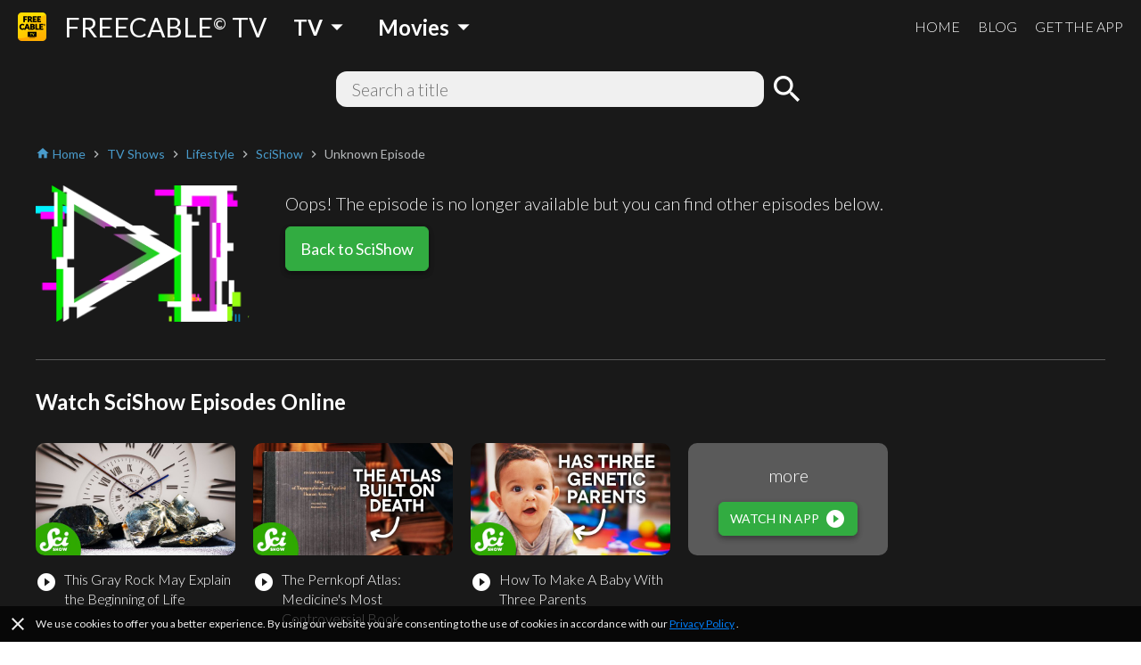

--- FILE ---
content_type: text/html; charset=utf-8
request_url: https://www.freetv-app.com/channels/scishow-playlist-79538122/0e6438e1
body_size: 53522
content:
<!DOCTYPE html><html lang="en-US"><head><script>
                if (typeof window !== 'undefined') {
                  if (window?.location?.hostname === 'mixerboxnews.com' || window?.location?.hostname === 'www.mixerboxnews.com') {
                    window?.open('https://www.mixerbox.com/newsdash', '_self');
                  }
                }
          </script><meta name="google-site-verification" content="ss5FBuD2Fgl4U5_Gt5gwQQpzGpNPtOHuFmcg2pRb7Ic"/><meta property="fb:app_id" content="1829916727144528"/><link href="/static/css/custom.css" rel="stylesheet"/><style>
      html {
        height: 100%;
      }
      body {
        font-family: Lato, sans-serif;
        height: 100%;
        line-height: 1.4;
      }
      *, *::before, *::after {
        box-sizing: border-box;
      }
      .material-icons {
        width: 1em;
        overflow: hidden;
      }
    </style><link href="https://fonts.googleapis.com/css?family=Lato:300,400,700" rel="stylesheet"/><link href="https://fonts.googleapis.com/icon?family=Material+Icons" rel="stylesheet"/><link rel="apple-touch-icon" sizes="57x57" href="/static/us/apple-icon-57x57.png"/><link rel="apple-touch-icon" sizes="60x60" href="/static/us/apple-icon-60x60.png"/><link rel="apple-touch-icon" sizes="72x72" href="/static/us/apple-icon-72x72.png"/><link rel="apple-touch-icon" sizes="76x76" href="/static/us/apple-icon-76x76.png"/><link rel="apple-touch-icon" sizes="114x114" href="/static/us/apple-icon-114x114.png"/><link rel="apple-touch-icon" sizes="120x120" href="/static/us/apple-icon-120x120.png"/><link rel="apple-touch-icon" sizes="144x144" href="/static/us/apple-icon-144x144.png"/><link rel="apple-touch-icon" sizes="152x152" href="/static/us/apple-icon-152x152.png"/><link rel="apple-touch-icon" sizes="180x180" href="/static/us/apple-icon-180x180.png"/><link rel="icon" type="image/png" sizes="192x192" href="/static/us/android-icon-192x192.png"/><link rel="icon" type="image/png" sizes="32x32" href="/static/us/favicon-32x32.png"/><link rel="icon" type="image/png" sizes="96x96" href="/static/us/favicon-96x96.png"/><link rel="icon" type="image/png" sizes="16x16" href="/static/us/favicon-16x16.png"/><link rel="manifest" href="/static/us/manifest.json"/><meta name="msapplication-TileColor" content="#ffffff"/><meta name="msapplication-TileImage" content="/static/us/ms-icon-144x144.png"/><meta name="theme-color" content="#ffffff"/><script async="" src="https://www.googletagmanager.com/gtag/js?id=UA-140403959-1"></script><script>
            window.dataLayer = window.dataLayer || [];
            function gtag(){ dataLayer.push(arguments); }
            gtag('js', new Date());
            gtag('config', 'UA-140403959-1');
          </script><script>
            (function(e,t){var n=e.amplitude||{_q:[],_iq:{}};var r=t.createElement("script")
            ;r.type="text/javascript"
            ;r.integrity="sha384-d/yhnowERvm+7eCU79T/bYjOiMmq4F11ElWYLmt0ktvYEVgqLDazh4+gW9CKMpYW"
            ;r.crossOrigin="anonymous";r.async=true
            ;r.src="https://cdn.amplitude.com/libs/amplitude-5.2.2-min.gz.js"
            ;r.onload=function(){if(!e.amplitude.runQueuedFunctions){
            console.log("[Amplitude] Error: could not load SDK")}}
            ;var i=t.getElementsByTagName("script")[0];i.parentNode.insertBefore(r,i)
            ;function s(e,t){e.prototype[t]=function(){
            this._q.push([t].concat(Array.prototype.slice.call(arguments,0)));return this}}
            var o=function(){this._q=[];return this}
            ;var a=["add","append","clearAll","prepend","set","setOnce","unset"]
            ;for(var u=0;u<a.length;u++){s(o,a[u])}n.Identify=o;var c=function(){this._q=[]
            ;return this}
            ;var l=["setProductId","setQuantity","setPrice","setRevenueType","setEventProperties"]
            ;for(var p=0;p<l.length;p++){s(c,l[p])}n.Revenue=c
            ;var d=["init","logEvent","logRevenue","setUserId","setUserProperties","setOptOut","setVersionName","setDomain","setDeviceId","setGlobalUserProperties","identify","clearUserProperties","setGroup","logRevenueV2","regenerateDeviceId","groupIdentify","onInit","logEventWithTimestamp","logEventWithGroups","setSessionId","resetSessionId"]
            ;function v(e){function t(t){e[t]=function(){
            e._q.push([t].concat(Array.prototype.slice.call(arguments,0)))}}
            for(var n=0;n<d.length;n++){t(d[n])}}v(n);n.getInstance=function(e){
            e=(!e||e.length===0?"$default_instance":e).toLowerCase()
            ;if(!n._iq.hasOwnProperty(e)){n._iq[e]={_q:[]};v(n._iq[e])}return n._iq[e]}
            ;e.amplitude=n})(window,document);
          
            amplitude.getInstance().init("bd3db7b592a26a322fc8f529a1b759f2");
          </script><meta name="viewport" content="width=device-width"/><meta charSet="utf-8"/><title>Watch SciShow online free - FREECABLE TV</title><meta name="description" content="Watch SciShow full episodes online free on the free TV App! Watch 2000+ free movies, TV shows, breaking news online. Download the free TV App now!"/><meta property="og:title" content="Watch SciShow online free - FREECABLE TV"/><meta property="og:description" content="Watch SciShow full episodes online free on the free TV App! Watch 2000+ free movies, TV shows, breaking news online. Download the free TV App now!"/><meta property="og:type" content="website"/><meta property="og:image" content="https://i.ytimg.com/vi/_gfl-lQtrgo/mqdefault.jpg"/><meta property="og:url" content="https://www.freetv-app.com/channels/scishow-playlist-79538122/0e6438e1"/><meta name="twitter:card" content="summary"/><meta name="twitter:title" content="Watch SciShow online free - FREECABLE TV"/><meta name="twitter:description" content="Watch SciShow full episodes online free on the free TV App! Watch 2000+ free movies, TV shows, breaking news online. Download the free TV App now!"/><meta name="twitter:image" content="https://i.ytimg.com/vi/_gfl-lQtrgo/mqdefault.jpg"/><script type="application/ld+json">{"@context":"https://schema.org","@type":"BreadcrumbList","itemListElement":[{"@type":"ListItem","position":1,"item":{"@id":"https://www.freetv-app.com","name":"FREE TV"}},{"@type":"ListItem","position":2,"item":{"@id":"https://www.freetv-app.com/genres/tv-shows","name":"TV Shows"}},{"@type":"ListItem","position":3,"item":{"@id":"https://www.freetv-app.com/genres/tv-shows/lifestyle","name":"Lifestyle"}},{"@type":"ListItem","position":4,"item":{"@id":"https://www.freetv-app.com/channels/scishow-playlist-79538122","name":"SciShow"}},{"@type":"ListItem","position":5,"item":{"@id":"https://www.freetv-app.com/channels/scishow-playlist-79538122","name":"Unknown Episode"}}]}</script><meta name="next-head-count" content="14"/><link rel="preload" href="/_next/static/097ba4e7aaada6b4cbf280ede9dedcdf/pages/video.js" as="script"/><link rel="preload" href="/_next/static/097ba4e7aaada6b4cbf280ede9dedcdf/pages/_app.js" as="script"/><link rel="preload" href="/_next/static/runtime/webpack-91b117697e716c22a78b.js" as="script"/><link rel="preload" href="/_next/static/chunks/framework.308e38c37968bd8b614c.js" as="script"/><link rel="preload" href="/_next/static/chunks/29107295.47fc73e45b90623343a4.js" as="script"/><link rel="preload" href="/_next/static/chunks/b637e9a5.d5988da219b59f95fd68.js" as="script"/><link rel="preload" href="/_next/static/chunks/commons.7c447f918a77ac9a2950.js" as="script"/><link rel="preload" href="/_next/static/chunks/906461e64d93e45311a3d3ce25312e59991e8b88.aa1bc5e59c43fc04fcde.js" as="script"/><link rel="preload" href="/_next/static/chunks/472d560a3475056e917e7927ad4e9d728e372d48.af78fb4c043fb818b824.js" as="script"/><link rel="preload" href="/_next/static/chunks/80f24e606e17191643178bc0ce89c6dea4a82e9c.5a872657b51aed5d8b3e.js" as="script"/><link rel="preload" href="/_next/static/chunks/5b823e3f7e87b5af37ec74f3e03489f7fef21502.1bd020970f3223b96c2c.js" as="script"/><link rel="preload" href="/_next/static/chunks/d704cc89ba11f21eef6e3d7493863da2514a5323.b413f51708245a610440.js" as="script"/><link rel="preload" href="/_next/static/chunks/e90c1b8eacb9a67dc33bee720dcd5d56a335ed83.c2851f6273ebb3dbada9.js" as="script"/><link rel="preload" href="/_next/static/chunks/64f1104f759048ec360dd838d134fc3b5a27967d.7251d822ae9032b71d8e.js" as="script"/><link rel="preload" href="/_next/static/runtime/main-8e7aca43f69ab3060677.js" as="script"/><link rel="preload" href="/_next/static/chunks/a4c92b5b.65303f83d63d1642edfa.js" as="script"/><link rel="preload" href="/_next/static/chunks/3610fc6268602769d2a77c0f0b99d1cf9f524d20.8833cb4d891f50610b56.js" as="script"/><link rel="preload" href="/_next/static/chunks/7985857348a4a3d929c640dcd7293c601dba7e4d.0f5c4855c2f3402cd4e9.js" as="script"/><link rel="preload" href="/_next/static/chunks/b420833ff8033bc7297f336c42b897cd2a786eb9.27463d536256c77589d4.js" as="script"/><style data-styled="gsgkvR bcjhyS jLuMKf cgUpmW fvyaeG kAvDEf gXNPNn guTCKS hbDulh lnVfuh cNifRi fgXvrs bsNXHV hdSfOj cwtxvk jGRCNQ frkHcW YGaRl clAFYN iAwNxU eDCqXx jVxcav emIwbG cYpdIQ kUbjaj eqzYpi epFIpb bXoFKO jdKhMP kVOGFA iBdKBz fcVkoV jRtuEQ bbOHeV bvUhut tmOwi gcitsx dpCtDe GkuHO boosPF gtYmAQ eyXPSg kHtoMN bgUwlD jWJEHM ilVVpA dzpjxX" data-styled-version="4.4.1">
/* sc-component-id: Dropdown__Title-zhfinv-1 */
.kAvDEf{-webkit-user-select:none;-moz-user-select:none;-ms-user-select:none;user-select:none;cursor:pointer;}
/* sc-component-id: DropdownGenre__Wrapper-sc-1l1t2y9-0 */
.cgUpmW{display:-webkit-box;display:-webkit-flex;display:-ms-flexbox;display:flex;-webkit-align-items:center;-webkit-box-align:center;-ms-flex-align:center;align-items:center;} @media (min-width:900px){.cgUpmW > * + *{margin-left:10px;}}
/* sc-component-id: DropdownGenre__Title-sc-1l1t2y9-1 */
.gXNPNn{-webkit-align-items:center;-webkit-box-align:center;-ms-flex-align:center;align-items:center;font-size:24px;padding:0 10px;font-weight:700;display:-webkit-box;display:-webkit-flex;display:-ms-flexbox;display:flex;color:#ffffff;} .gXNPNn > i{font-size:32px;} @media (max-width:899px){.gXNPNn{font-weight:400;font-size:18px;padding:0 4px;}.gXNPNn > i{font-size:24px;}}
/* sc-component-id: Header__Wrapper-sc-6ecxuu-2 */
.bcjhyS{padding-left:20px;padding-right:20px;display:-webkit-box;display:-webkit-flex;display:-ms-flexbox;display:flex;-webkit-box-pack:justify;-webkit-justify-content:space-between;-ms-flex-pack:justify;justify-content:space-between;-webkit-align-items:center;-webkit-box-align:center;-ms-flex-align:center;align-items:center;height:60px;background-color:rgb(25,25,25);} @media (max-width:669px){.bcjhyS{padding-left:10px;padding-right:10px;}}
/* sc-component-id: Header__Left-sc-6ecxuu-3 */
.jLuMKf{display:-webkit-box;display:-webkit-flex;display:-ms-flexbox;display:flex;-webkit-align-items:center;-webkit-box-align:center;-ms-flex-align:center;align-items:center;} .jLuMKf > a{display:-webkit-box;display:-webkit-flex;display:-ms-flexbox;display:flex;-webkit-align-items:center;-webkit-box-align:center;-ms-flex-align:center;align-items:center;color:#ffffff;-webkit-text-decoration:none;text-decoration:none;font-size:30px;} @media (max-width:899px){.jLuMKf > a{font-size:24px;}} .jLuMKf > a > img{max-height:32px;margin-right:20px;} @media (max-width:669px){.jLuMKf > a{font-size:24px;}.jLuMKf > a > img{max-height:28px;margin-right:10px;}} .jLuMKf > .dropdown-genre-container{margin-left:20px;} @media (max-width:669px){.jLuMKf > .dropdown-genre-container{display:none;}}
/* sc-component-id: Header__Right-sc-6ecxuu-4 */
.guTCKS{display:-webkit-box;display:-webkit-flex;display:-ms-flexbox;display:flex;} .guTCKS > a{font-weight:300;-webkit-text-decoration:none;text-decoration:none;color:#ffffff;font-size:16px;} .guTCKS > a + a{margin-left:20px;} @media (max-width:669px){.guTCKS{display:none;}}
/* sc-component-id: Header__MobileNav-sc-6ecxuu-5 */
.hbDulh{display:-webkit-box;display:-webkit-flex;display:-ms-flexbox;display:flex;} @media (min-width:670px){.hbDulh{display:none;}}
/* sc-component-id: Header__MobileNavItems-sc-6ecxuu-6 */
.lnVfuh{display:-webkit-box;display:-webkit-flex;display:-ms-flexbox;display:flex;margin-left:-10px;-webkit-align-items:center;-webkit-box-align:center;-ms-flex-align:center;align-items:center;position:relative;right:-10px;} .lnVfuh > * + *{margin-left:6px;}
/* sc-component-id: Header__MobileNavItem-sc-6ecxuu-7 */
.cNifRi{color:#ffffff;width:40px;text-align:center;}
/* sc-component-id: InputText-sc-1clfjqx-0 */
.jGRCNQ{margin-top:0;margin-bottom:0px;color:rgb(25,25,25);width:100%;border:none;padding:4px 16px;border:2px solid rgba(0,0,0,0);border-radius:12px;background-color:#f0f0f0;font-weight:300;font-size:20px;line-height:1.4;}
/* sc-component-id: FormSearchChannel__Wrapper-kr8fa3-0 */
.cwtxvk{display:-webkit-box;display:-webkit-flex;display:-ms-flexbox;display:flex;-webkit-box-pack:center;-webkit-justify-content:center;-ms-flex-pack:center;justify-content:center;-webkit-align-items:center;-webkit-box-align:center;-ms-flex-align:center;align-items:center;} .cwtxvk > div:nth-child(1){-webkit-flex:1;-ms-flex:1;flex:1;max-width:480px;position:relative;} .cwtxvk > div:nth-child(2){margin-left:6px;} .cwtxvk > div:nth-child(2) > button{display:block;height:40px;width:40px;padding:0;margin:0;line-height:40px;font-size:40px;text-align:center;background-color:rgba(0,0,0,0);border:none;color:#ffffff;cursor:pointer;} .cwtxvk > div:nth-child(2) > button > i{display:block;font-size:40px;line-height:40px;}
/* sc-component-id: GenreTable__Wrapper-sc-11zpa47-0 */
.tmOwi{padding-left:20px;padding-right:20px;padding-top:30px;padding-bottom:30px;background-color:#393939;color:#ffffff;} @media (max-width:669px){.tmOwi{padding-left:10px;padding-right:10px;}} .tmOwi > * + *{margin-top:30px;}
/* sc-component-id: GenreTable__CategoryGroup-sc-11zpa47-1 */
.gcitsx{display:-webkit-box;display:-webkit-flex;display:-ms-flexbox;display:flex;}
/* sc-component-id: GenreTable__CategoryBlock-sc-11zpa47-2 */
.dpCtDe{-webkit-flex:2;-ms-flex:2;flex:2;} .dpCtDe > h3{margin-top:0;margin-bottom:6px;} .dpCtDe > h3 a{color:#b7babc;-webkit-text-decoration:none;text-decoration:none;font-weight:700;font-size:13px;}.GkuHO{-webkit-flex:1;-ms-flex:1;flex:1;} .GkuHO > h3{margin-top:0;margin-bottom:6px;} .GkuHO > h3 a{color:#b7babc;-webkit-text-decoration:none;text-decoration:none;font-weight:700;font-size:13px;}
/* sc-component-id: GenreTable__SubCategoryBlock-sc-11zpa47-3 */
.boosPF{display:-webkit-box;display:-webkit-flex;display:-ms-flexbox;display:flex;-webkit-flex-wrap:wrap;-ms-flex-wrap:wrap;flex-wrap:wrap;} .boosPF > div{padding-right:10px;} .boosPF > div > a{color:#f0f0f0;-webkit-text-decoration:none;text-decoration:none;font-weight:400;font-size:12px;line-height:1.4;} .boosPF > div{width:50%;}.gtYmAQ > div{padding-right:10px;} .gtYmAQ > div > a{color:#f0f0f0;-webkit-text-decoration:none;text-decoration:none;font-weight:400;font-size:12px;line-height:1.4;}
/* sc-component-id: Footer__Links-sc-1gz4any-1 */
.bgUwlD{padding-left:20px;padding-right:20px;padding-top:25px;padding-bottom:45px;display:-webkit-box;display:-webkit-flex;display:-ms-flexbox;display:flex;-webkit-box-pack:justify;-webkit-justify-content:space-between;-ms-flex-pack:justify;justify-content:space-between;-webkit-align-items:center;-webkit-box-align:center;-ms-flex-align:center;align-items:center;background-color:#ffffff;} @media (max-width:669px){.bgUwlD{padding-left:10px;padding-right:10px;}} @media (max-width:669px){.bgUwlD{-webkit-flex-direction:column;-ms-flex-direction:column;flex-direction:column;}.bgUwlD > div + div{margin-top:10px;}}
/* sc-component-id: Footer__Left-sc-1gz4any-2 */
.jWJEHM{font-weight:300;} @media (min-width:400px){.jWJEHM{display:-webkit-box;display:-webkit-flex;display:-ms-flexbox;display:flex;}.jWJEHM > div + div{margin-left:10px;}} @media (max-width:399px){.jWJEHM{display:-webkit-box;display:-webkit-flex;display:-ms-flexbox;display:flex;-webkit-flex-direction:column;-ms-flex-direction:column;flex-direction:column;-webkit-align-items:center;-webkit-box-align:center;-ms-flex-align:center;align-items:center;}} .jWJEHM > div{padding-top:4px;padding-bottom:4px;} .jWJEHM > div > a{display:-webkit-box;display:-webkit-flex;display:-ms-flexbox;display:flex;-webkit-align-items:center;-webkit-box-align:center;-ms-flex-align:center;align-items:center;-webkit-text-decoration:none;text-decoration:none;color:rgb(25,25,25);font-size:13px;} .jWJEHM > div > a > i{margin-left:4px;font-size:1.2em;color:#393939;}
/* sc-component-id: Footer__Right-sc-1gz4any-3 */
.ilVVpA{display:-webkit-box;display:-webkit-flex;display:-ms-flexbox;display:flex;} @media (min-width:670px){.ilVVpA{margin-left:20px;}} .ilVVpA > a{-webkit-text-decoration:none;text-decoration:none;cursor:pointer;} .ilVVpA > a > img{display:block;max-width:40px;} .ilVVpA > * + *{margin-left:12px;}
/* sc-component-id: Footer__TmdbAttribution-sc-1gz4any-4 */
.kHtoMN{padding-left:20px;padding-right:20px;display:-webkit-box;display:-webkit-flex;display:-ms-flexbox;display:flex;padding-top:16px;padding-bottom:16px;-webkit-box-pack:justify;-webkit-justify-content:space-between;-ms-flex-pack:justify;justify-content:space-between;-webkit-align-items:center;-webkit-box-align:center;-ms-flex-align:center;align-items:center;background-color:#111111;} @media (max-width:669px){.kHtoMN{padding-left:10px;padding-right:10px;}} .kHtoMN > div:nth-child(1){color:#01b4e4;font-size:14px;margin-right:10px;} .kHtoMN > div:nth-child(2) img{display:block;width:140px;}
/* sc-component-id: Footer__Note-sc-1gz4any-5 */
.eyXPSg{padding:10px 20px;font-size:14px;font-weight:300;border-top:1px solid #5a5a5a;background-color:#393939;color:#b7babc;} @media (max-width:669px){.eyXPSg{padding:10px 10px;}} .eyXPSg > a{color:#499bcb;}
/* sc-component-id: MobileCategory__Outer-h3orxl-0 */
@media (min-width:670px){.dzpjxX{display:none;}}
/* sc-component-id: Button__StyledButton-sc-8vp018-0 */
.jdKhMP{display:block;border:1px solid rgb(50,172,65);border-radius:6px;color:#ffffff;background-color:rgb(50,172,65);width:auto;-webkit-text-decoration:none;text-decoration:none;cursor:pointer;opacity:1;line-height:16px;padding:6px 12px;box-shadow:0 3px 6px rgba(0,0,0,0.16),0 3px 6px rgba(0,0,0,0.23);} @media (max-width:399px){.jdKhMP{padding:4px 8px;}} .jdKhMP > div{font-size:14px;display:-webkit-box;display:-webkit-flex;display:-ms-flexbox;display:flex;-webkit-box-pack:center;-webkit-justify-content:center;-ms-flex-pack:center;justify-content:center;-webkit-align-items:center;-webkit-box-align:center;-ms-flex-align:center;align-items:center;} .jdKhMP > div > span:last-child{margin-left:6px;} .jdKhMP > div > span:last-child > i{display:block;font-size:24px;} .jdKhMP > div > span:last-child > svg{display:block;width:16px;height:16px;} .jdKhMP > div > span:last-child > img{display:block;max-width:20px;max-height:20px;} @media (max-width:399px){.jdKhMP > div{line-height:16px;font-size:12px;}.jdKhMP > div > span:last-child > i{font-size:20px;}}
/* sc-component-id: Button__StyledButton-sc-8vp018-0-a */
.cYpdIQ{display:block;border:1px solid rgb(50,172,65);border-radius:6px;color:#ffffff;background-color:rgb(50,172,65);width:auto;-webkit-text-decoration:none;text-decoration:none;cursor:pointer;opacity:1;line-height:24px;padding:12px 16px;box-shadow:0 3px 6px rgba(0,0,0,0.16),0 3px 6px rgba(0,0,0,0.23);} @media (max-width:399px){.cYpdIQ{padding:8px 12px;}} .cYpdIQ > div{font-size:18px;display:-webkit-box;display:-webkit-flex;display:-ms-flexbox;display:flex;-webkit-box-pack:center;-webkit-justify-content:center;-ms-flex-pack:center;justify-content:center;-webkit-align-items:center;-webkit-box-align:center;-ms-flex-align:center;align-items:center;} @media (max-width:399px){.cYpdIQ > div{line-height:20px;font-size:16px;}}
/* sc-component-id: Layout__Wrapper-sc-1tcbo27-0 */
.gsgkvR{background-color:#ffffff;min-height:100vh;display:-webkit-box;display:-webkit-flex;display:-ms-flexbox;display:flex;-webkit-flex-direction:column;-ms-flex-direction:column;flex-direction:column;-webkit-align-items:stretch;-webkit-box-align:stretch;-ms-flex-align:stretch;align-items:stretch;}
/* sc-component-id: Layout__Content-sc-1tcbo27-1 */
.fgXvrs{background-color:rgb(25,25,25);position:relative;-webkit-flex:1;-ms-flex:1;flex:1;}
/* sc-component-id: Loader-sc-1vyrtow-0 */
.kVOGFA{margin:60px auto;width:40px;height:40px;position:relative;}
/* sc-component-id: Loader__Spinner-sc-1vyrtow-1 */
.iBdKBz{display:inline-block;position:relative;width:3rem;height:3rem;} .iBdKBz div{box-sizing:border-box;display:block;position:absolute;width:100%;height:100%;border-radius:50%;border:5px solid;border-color:#499bcb #499bcb transparent transparent;-webkit-animation:iECmZH 1.2s cubic-bezier(.57,.05,.58,.94) infinite;animation:iECmZH 1.2s cubic-bezier(.57,.05,.58,.94) infinite;} .iBdKBz > div:nth-child(1){-webkit-animation-delay:-0.25s;animation-delay:-0.25s;} .iBdKBz > div:nth-child(2){-webkit-animation-delay:-0.17s;animation-delay:-0.17s;} .iBdKBz > div:nth-child(3){-webkit-animation-delay:-0.1s;animation-delay:-0.1s;}
/* sc-component-id: Breadcrumb__Wrapper-sc-6g6kvq-0 */
.YGaRl{display:-webkit-box;display:-webkit-flex;display:-ms-flexbox;display:flex;-webkit-flex-wrap:wrap;-ms-flex-wrap:wrap;flex-wrap:wrap;margin-bottom:20px;-webkit-align-items:center;-webkit-box-align:center;-ms-flex-align:center;align-items:center;} .YGaRl > div{display:-webkit-box;display:-webkit-flex;display:-ms-flexbox;display:flex;-webkit-align-items:center;-webkit-box-align:center;-ms-flex-align:center;align-items:center;}
/* sc-component-id: Breadcrumb__Separator-sc-6g6kvq-1 */
.eDCqXx{margin:0 4px 0 0;} .eDCqXx .material-icons{font-size:16px;vertical-align:middle;color:#b7babc;}
/* sc-component-id: Breadcrumb__Segment-sc-6g6kvq-2 */
.clAFYN{margin:0 4px 0 0;font-size:14px;color:#499bcb;} .clAFYN > span{color:rgb(25,25,25);} .clAFYN > a{color:#499bcb;-webkit-text-decoration:none;text-decoration:none;} .clAFYN > a > *,.clAFYN > span > *{vertical-align:middle;} .clAFYN .material-icons{font-size:16px;}.iAwNxU{margin:0 4px 0 0;font-size:14px;color:#499bcb;} .iAwNxU > span{color:#b7babc;} .iAwNxU > a{color:#499bcb;-webkit-text-decoration:none;text-decoration:none;} .iAwNxU > a > *,.iAwNxU > span > *{vertical-align:middle;} .iAwNxU .material-icons{font-size:16px;}
/* sc-component-id: ChannelComments__Wrapper-e7ac7j-0 */
.jRtuEQ{color:#ffffff;}
/* sc-component-id: ListEpisode__Wrapper-sc-1mvv3ig-0 */
.eqzYpi .swiper-button-prev{background-image:none;width:44px;left:0;} .eqzYpi .swiper-button-prev > i{display:block;font-size:44px;color:#ffffff;text-shadow:0 0 4px #5a5a5a;} .eqzYpi .swiper-button-prev.swiper-button-disabled{opacity:0;} .eqzYpi .swiper-button-next{background-image:none;width:44px;right:0;} .eqzYpi .swiper-button-next > i{display:block;font-size:44px;color:#ffffff;text-shadow:0 0 4px #5a5a5a;} .eqzYpi .swiper-button-next.swiper-button-disabled{opacity:0;} .eqzYpi .swiper-container:not(.swiper-container-initialized) .swiper-wrapper,.eqzYpi .swiper-container:not(.swiper-container-initialized) .swiper-button-prev,.eqzYpi .swiper-container:not(.swiper-container-initialized) .swiper-button-next{opacity:0;height:0;} .eqzYpi .swiper-container.swiper-container-initialized .loader{display:none;} @media (max-width:480px){.eqzYpi .swiper-button-prev,.eqzYpi .swiper-button-next{display:none;}}
/* sc-component-id: ListEpisode__ListEpisodeItem-sc-1mvv3ig-1 */
.epFIpb{cursor:pointer;} .epFIpb > div:nth-child(1){width:100%;padding-top:56.25%;background-size:cover;background-position:center;border-radius:10px;} .epFIpb > div:nth-child(2){margin-top:16px;display:-webkit-box;display:-webkit-flex;display:-ms-flexbox;display:flex;-webkit-align-items:flex-start;-webkit-box-align:flex-start;-ms-flex-align:flex-start;align-items:flex-start;} .epFIpb > div:nth-child(2) > div:nth-child(1){-webkit-flex:0;-ms-flex:0;flex:0;margin-right:8px;} .epFIpb > div:nth-child(2) > div:nth-child(1) > span{display:block;font-size:24px;} .epFIpb > div:nth-child(2) > div:nth-child(2){-webkit-flex:1;-ms-flex:1;flex:1;} .epFIpb > div:nth-child(2) > div:nth-child(2) > h3{margin:0;font-weight:300;font-size:16px;} .no-touchevents .epFIpb:hover > div:nth-child(2) > div:nth-child(2) > h4{-webkit-text-decoration:underline;text-decoration:underline;} @media (max-width:399px){.epFIpb > div:nth-child(2) > div:nth-child(2) > h3{font-size:14px;}}
/* sc-component-id: ListEpisode__ListEpisodeItemDummy-sc-1mvv3ig-2 */
.bXoFKO > div:nth-child(1){width:100%;padding-top:56.25%;background-color:#5a5a5a;border-radius:10px;position:relative;} .bXoFKO > div:nth-child(1) > div{position:absolute;width:100%;height:100%;left:0;right:0;top:0;bottom:0;display:-webkit-box;display:-webkit-flex;display:-ms-flexbox;display:flex;-webkit-flex-direction:column;-ms-flex-direction:column;flex-direction:column;-webkit-box-pack:center;-webkit-justify-content:center;-ms-flex-pack:center;justify-content:center;-webkit-align-items:center;-webkit-box-align:center;-ms-flex-align:center;align-items:center;} .bXoFKO > div:nth-child(1) > div > h3{margin:0 0 16px;font-weight:300;font-size:20px;} @media (max-width:669px){.bXoFKO > div:nth-child(1) > div > h3{font-size:16px;}}
/* sc-component-id: ChannelInfo__Wrapper-sc-1d3kr34-0 */
.frkHcW{color:#ffffff;padding:0 20px 40px;} @media (max-width:669px){.frkHcW{padding:0 10px 40px;}}
/* sc-component-id: ChannelInfo__VideoNotFound-sc-1d3kr34-4 */
.emIwbG{display:-webkit-box;display:-webkit-flex;display:-ms-flexbox;display:flex;-webkit-align-items:flex-start;-webkit-box-align:flex-start;-ms-flex-align:flex-start;align-items:flex-start;} .emIwbG > div:nth-child(1){padding:6px 0;max-width:40%;} .emIwbG > div:nth-child(1) > div:nth-child(1){position:relative;} .emIwbG > div:nth-child(1) > div:nth-child(1) > img{max-width:240px;display:block;border-radius:10px;margin:0 auto;} .emIwbG > div:nth-child(2){margin-left:40px;} .emIwbG > div:nth-child(2) > div:nth-child(1){font-weight:300;padding:12px 0;font-size:20px;color:#f0f0f0;} .emIwbG > div:nth-child(2) > div:nth-child(2){display:-webkit-box;display:-webkit-flex;display:-ms-flexbox;display:flex;} @media (max-width:669px){.emIwbG{-webkit-flex-direction:column;-ms-flex-direction:column;flex-direction:column;}.emIwbG > div:nth-child(1){padding:6px 0;margin-bottom:24px;max-width:100%;}.emIwbG > div:nth-child(2){margin-left:0;}} @media (min-width:670px) and (max-width:899px){.emIwbG > div:nth-child(2){margin-left:20px;}}
/* sc-component-id: ChannelInfo__EpisodeBlock-sc-1d3kr34-9 */
.kUbjaj{border-top:1px solid #5a5a5a;margin-top:36px;} .kUbjaj > h2{font-size:24px;font-weight:700;margin-top:30px;margin-bottom:30px;} @media (max-width:399px){.kUbjaj > h2{font-size:18px;}}
/* sc-component-id: ChannelInfo__BlockComments-sc-1d3kr34-16 */
.fcVkoV{border-top:1px solid #5a5a5a;margin-top:28px;} .fcVkoV > h2{font-size:24px;font-weight:700;margin-top:30px;margin-bottom:30px;} @media (max-width:399px){.fcVkoV > h2{font-size:18px;}}
/* sc-component-id: TrendingChannels__Wrapper-sc-1e1vnoe-0 */
.bbOHeV{color:#ffffff;padding:0 20px;} @media (max-width:669px){.bbOHeV{padding:0 10px;}} .bbOHeV > span{font-size:18px;font-weight:300;line-height:30px;color:#b7babc;} @media (max-width:399px){.bbOHeV > span{font-size:14px;line-height:20px;}} .bbOHeV > a{font-weight:300;font-size:18px;line-height:30px;color:#b7babc;} @media (max-width:399px){.bbOHeV > a{font-size:14px;line-height:20px;}}
/* sc-component-id: VideoPage__Wrapper-sc-1eqlt08-0 */
.bsNXHV{color:#ffffff;padding-top:20px;padding-bottom:20px;padding-left:20px;padding-right:20px;} @media (max-width:669px){.bsNXHV{padding-left:10px;padding-right:10px;}}
/* sc-component-id: VideoPage__FormContainer-sc-1eqlt08-1 */
.hdSfOj{margin-bottom:40px;}</style><style data-styled="iECmZH" data-styled-version="4.4.1">
/* sc-component-id: sc-keyframes-iECmZH */
@-webkit-keyframes iECmZH{0%{-webkit-transform:rotate(0deg);-ms-transform:rotate(0deg);transform:rotate(0deg);}100%{-webkit-transform:rotate(360deg);-ms-transform:rotate(360deg);transform:rotate(360deg);}} @keyframes iECmZH{0%{-webkit-transform:rotate(0deg);-ms-transform:rotate(0deg);transform:rotate(0deg);}100%{-webkit-transform:rotate(360deg);-ms-transform:rotate(360deg);transform:rotate(360deg);}}</style></head><body><div id="fb-root"></div><script async="" defer="" crossorigin="anonymous" src="https://connect.facebook.net/en_US/sdk.js#xfbml=1&amp;version=v5.0"></script><div id="__next"><div class="Layout__Wrapper-sc-1tcbo27-0 gsgkvR"><div><header class="Header__Wrapper-sc-6ecxuu-2 bcjhyS"><div class="Header__Left-sc-6ecxuu-3 jLuMKf"><a href="/"><img src="https://s3.amazonaws.com/acps-iaa/freetv/tv-landing/tv-logo.png" alt="Logo"/><span>FREECABLE<sup style="font-size:60%">©</sup> TV</span></a><div class="dropdown-genre-container"><div class="DropdownGenre__Wrapper-sc-1l1t2y9-0 cgUpmW"><div class="Dropdown__Wrapper-zhfinv-0 fvyaeG"><div class="Dropdown__Title-zhfinv-1 kAvDEf"><div class="DropdownGenre__Title-sc-1l1t2y9-1 gXNPNn"><span>TV</span><i class="material-icons">arrow_drop_down</i></div></div></div><div class="Dropdown__Wrapper-zhfinv-0 fvyaeG"><div class="Dropdown__Title-zhfinv-1 kAvDEf"><div class="DropdownGenre__Title-sc-1l1t2y9-1 gXNPNn"><span>Movies</span><i class="material-icons">arrow_drop_down</i></div></div></div></div></div></div><nav class="Header__Right-sc-6ecxuu-4 guTCKS"><a href="/">HOME</a><a href="/blog">BLOG</a><a href="#">GET THE APP</a></nav><div class="Header__MobileNav-sc-6ecxuu-5 hbDulh"><div class="Header__MobileNavItems-sc-6ecxuu-6 lnVfuh"><div class="Header__MobileNavItem-sc-6ecxuu-7 cNifRi"><i class="material-icons">live_tv</i></div><div class="Header__MobileNavItem-sc-6ecxuu-7 cNifRi"><i class="material-icons">local_movies</i></div></div></div></header></div><div class="Layout__Content-sc-1tcbo27-1 fgXvrs"><div class="VideoPage__Wrapper-sc-1eqlt08-0 bsNXHV"><div class="VideoPage__FormContainer-sc-1eqlt08-1 hdSfOj"><div class="FormSearchChannel__Wrapper-kr8fa3-0 cwtxvk"><div><input type="text" value="" placeholder="Search a title" class="InputText-sc-1clfjqx-0 jGRCNQ"/></div><div><button><i class="material-icons">search</i></button></div></div></div><div class="ChannelInfo__Wrapper-sc-1d3kr34-0 frkHcW"><div class="Breadcrumb__Wrapper-sc-6g6kvq-0 YGaRl"><div><div class="Breadcrumb__Segment-sc-6g6kvq-2 clAFYN"><a href="/"><i class="material-icons">home</i> <span>Home</span></a></div></div><div><div class="Breadcrumb__Separator-sc-6g6kvq-1 eDCqXx"><i class="material-icons">chevron_right</i></div><div class="Breadcrumb__Segment-sc-6g6kvq-2 clAFYN"><a href="/genres/tv-shows"><span>TV Shows</span></a></div></div><div><div class="Breadcrumb__Separator-sc-6g6kvq-1 eDCqXx"><i class="material-icons">chevron_right</i></div><div class="Breadcrumb__Segment-sc-6g6kvq-2 clAFYN"><a href="/genres/tv-shows/lifestyle"><span>Lifestyle</span></a></div></div><div><div class="Breadcrumb__Separator-sc-6g6kvq-1 eDCqXx"><i class="material-icons">chevron_right</i></div><div class="Breadcrumb__Segment-sc-6g6kvq-2 clAFYN"><a href="/channels/scishow-playlist-79538122"><span>SciShow</span></a></div></div><div><div class="Breadcrumb__Separator-sc-6g6kvq-1 eDCqXx"><i class="material-icons">chevron_right</i></div><div mode="dark" class="Breadcrumb__Segment-sc-6g6kvq-2 iAwNxU"><span><span>Unknown Episode</span></span></div></div></div><article class="ChannelInfo__ChannelWrapper-sc-1d3kr34-1 jVxcav"><section class="ChannelInfo__VideoNotFound-sc-1d3kr34-4 emIwbG"><div><div><img src="https://acps-iaa.s3.amazonaws.com/freetv/tv-landing/video-not-found.png"/></div></div><div><div>Oops! The episode is no longer available but you can find other episodes below.</div><div><a width="auto" href="/channels/scishow-playlist-79538122" class="Button__StyledButton-sc-8vp018-0-a cYpdIQ"><div><span>Back to SciShow</span></div></a></div></div></section><section class="ChannelInfo__EpisodeBlock-sc-1d3kr34-9 kUbjaj"><h2>Watch SciShow Episodes Online</h2><div class="ListEpisode__Wrapper-sc-1mvv3ig-0 eqzYpi"><div class="swiper-container"><div class="swiper-wrapper"><div class="swiper-slide"><div class="ListEpisode__ListEpisodeItem-sc-1mvv3ig-1 epFIpb"><div style="background-image:url(http://i.ytimg.com/vi/QFDM34QCClI/sddefault.jpg)"></div><div><div><span><i class="material-icons">play_circle_filled</i></span></div><div><h3>This Gray Rock May Explain the Beginning of Life</h3></div></div></div></div><div class="swiper-slide"><div class="ListEpisode__ListEpisodeItem-sc-1mvv3ig-1 epFIpb"><div style="background-image:url(http://i.ytimg.com/vi/4VJfFZo1mPM/sddefault.jpg)"></div><div><div><span><i class="material-icons">play_circle_filled</i></span></div><div><h3>The Pernkopf Atlas: Medicine&#x27;s Most Controversial Book</h3></div></div></div></div><div class="swiper-slide"><div class="ListEpisode__ListEpisodeItem-sc-1mvv3ig-1 epFIpb"><div style="background-image:url(http://i.ytimg.com/vi/OA5tgClCBLM/sddefault.jpg)"></div><div><div><span><i class="material-icons">play_circle_filled</i></span></div><div><h3>How To Make A Baby With Three Parents</h3></div></div></div></div><div class="swiper-slide"><div class="ListEpisode__ListEpisodeItemDummy-sc-1mvv3ig-2 bXoFKO"><div><div><h3>more</h3><div><button width="auto" target="_blank" rel="noopener noreferrer" class="Button__StyledButton-sc-8vp018-0 jdKhMP"><div><span>WATCH IN APP</span><span><i class="material-icons">play_circle_filled</i></span></div></button></div></div></div></div></div></div><div class="swiper-button-prev"><i class="material-icons">chevron_left</i></div><div class="swiper-button-next"><i class="material-icons">chevron_right</i></div><div class="loader"><div class="Loader-sc-1vyrtow-0 kVOGFA"><div class="Loader__Spinner-sc-1vyrtow-1 iBdKBz"><div></div><div></div><div></div></div></div></div></div></div></section><div class="ChannelInfo__BlockComments-sc-1d3kr34-16 fcVkoV"><h2>Comments</h2><div class="ChannelComments__Wrapper-e7ac7j-0 jRtuEQ"><div class="Loader-sc-1vyrtow-0 kVOGFA"><div class="Loader__Spinner-sc-1vyrtow-1 iBdKBz"><div></div><div></div><div></div></div></div></div></div></article></div><div><div class="TrendingChannels__Wrapper-sc-1e1vnoe-0 bbOHeV"><span>Trending Searches: </span><a href="/genres/tv-shows/news">Latest News</a><span>, </span><a href="/channels/saturday-night-live-playlist-24527425">Saturday Night Live</a><span>, </span><a href="/channels/top-weirdest-news-playlist-77411024">Top Weirdest News</a><span>, </span><a href="/channels/true-crime-daily-playlist-83575692">True Crime Daily</a><span>, </span><a href="/channels/supernatural-playlist-76537539">Supernatural</a><span>, </span><a href="/channels/unsolved-mysteries-with-robert-stack-playlist-99317748">Unsolved Mysteries with Robert Stack</a><span>, </span><a href="/channels/tasty-playlist-76490222">Tasty</a><span>, </span><a href="/channels/swimsuit-playlist-96370105">Swimsuit</a><span>, </span><a href="/channels/rick-and-morty-webChannel-03059473b854c162e5fac2a9ee0ba2e2">Rick and Morty</a><span>, </span><a href="/channels/wwe-playlist-41359488">WWE</a></div></div></div></div><footer class="Footer__Wrapper-sc-1gz4any-0 bvUhut"><div class="GenreTable__Wrapper-sc-11zpa47-0 tmOwi"><div class="GenreTable__CategoryGroup-sc-11zpa47-1 gcitsx"><div class="GenreTable__CategoryBlock-sc-11zpa47-2 dpCtDe"><h3><a href="/genres/tv-shows">TV Shows</a></h3><div class="GenreTable__SubCategoryBlock-sc-11zpa47-3 boosPF"><div><a href="/genres/tv-shows/hot-nbc-shows">Hot NBC Shows</a></div><div><a href="/genres/tv-shows/tlc-finding-fun-and-beauty">TLC - Finding Fun and Beauty</a></div><div><a href="/genres/tv-shows/discovery-amazing-experiences">Discovery - Amazing Experiences</a></div><div><a href="/genres/tv-shows/animal-planet-the-animal-kingdom">Animal Planet - The Animal Kingdom</a></div><div><a href="/genres/tv-shows/investigation-discovery">Investigation Discovery</a></div><div><a href="/genres/tv-shows/24-7-channels">24/7 Channels</a></div><div><a href="/genres/tv-shows/news">News</a></div><div><a href="/genres/tv-shows/local-news">Local News</a></div><div><a href="/genres/tv-shows/international-news">International News</a></div><div><a href="/genres/tv-shows/sports">Sports</a></div><div><a href="/genres/tv-shows/tv-dramas">TV Dramas</a></div><div><a href="/genres/tv-shows/tv-comedies">Comedy</a></div><div><a href="/genres/tv-shows/horror-shows">Horror</a></div><div><a href="/genres/tv-shows/thriller-shows">Thriller</a></div><div><a href="/genres/tv-shows/crime-shows">Crime</a></div><div><a href="/genres/tv-shows/animation-series">Animation Series</a></div><div><a href="/genres/tv-shows/kids-shows">Kids Shows</a></div><div><a href="/genres/tv-shows/reality-shows">Reality Shows</a></div><div><a href="/genres/tv-shows/western">Western</a></div><div><a href="/genres/tv-shows/talk-shows">Talk Shows</a></div><div><a href="/genres/tv-shows/lifestyle">Lifestyle</a></div><div><a href="/genres/tv-shows/food-and-recipes">Food and Recipes</a></div><div><a href="/genres/tv-shows/funny">Funny</a></div><div><a href="/genres/tv-shows/pets">Pets</a></div><div><a href="/genres/tv-shows/kids-and-family">Kids &amp; Family</a></div><div><a href="/genres/tv-shows/diy">DIY</a></div><div><a href="/genres/tv-shows/music">Music</a></div><div><a href="/genres/tv-shows/youtube-stars">YouTube Stars</a></div><div><a href="/genres/tv-shows/fitness">Fitness</a></div><div><a href="/genres/tv-shows/learning">Learning</a></div><div><a href="/genres/tv-shows/others">Others</a></div></div></div><div class="GenreTable__CategoryBlock-sc-11zpa47-2 GkuHO"><h3><a href="/genres/movies">Movies</a></h3><div class="GenreTable__SubCategoryBlock-sc-11zpa47-3 gtYmAQ"><div><a href="/genres/movies/hot-nbc-movies">Hot NBC Movies</a></div><div><a href="/genres/movies/comedy-movies">Comedy</a></div><div><a href="/genres/movies/action-movies">Action</a></div><div><a href="/genres/movies/thriller-movies">Thriller</a></div><div><a href="/genres/movies/drama-movies">Drama</a></div><div><a href="/genres/movies/horror-movies">Horror</a></div><div><a href="/genres/movies/romance-movies">Romance</a></div><div><a href="/genres/movies/family-movies">Family Movies</a></div><div><a href="/genres/movies/sci-fi-and-fantasy-movies">Sci-fi &amp; Fantasy</a></div><div><a href="/genres/movies/documentary">Documentary</a></div></div></div></div></div><div class="Footer__Note-sc-1gz4any-5 eyXPSg">It should be noted that FREECABLE TV is a simple search engine of videos available from a wide variety websites. FREECABLE TV does not host any content on its servers or network. If you believe that your copyrighted work has been copied in a way that constitutes copyright infringement and is accessible on this site, please contact us at <a href="mailto:freetvapp.question@gmail.com">freetvapp.question@gmail.com</a>.</div><div class="Footer__TmdbAttribution-sc-1gz4any-4 kHtoMN"><div>This product uses the TMDb API but is not endorsed or certified by TMDb.</div><div><img src="https://www.themoviedb.org/assets/2/v4/logos/v2/blue_short-8e7b30f73a4020692ccca9c88bafe5dcb6f8a62a4c6bc55cd9ba82bb2cd95f6c.svg"/></div></div><div class="Footer__Links-sc-1gz4any-1 bgUwlD"><div class="Footer__Left-sc-1gz4any-2 jWJEHM"><div><a target="_blank" rel="noopener noreferrer" href="https://static.freetv-app.com/policy/freetv_service_end-user_license_agreement.html"><span>Terms Of Use</span></a></div><div><a target="_blank" rel="noopener noreferrer" href="https://static.freetv-app.com/policy/freetv_privacy.html"><span>Privacy Policy</span></a></div><div><a target="_blank" rel="noopener noreferrer" href="https://static.mixerbox.com/inAppWeb/tv.copyright.info.iOS.en.html"><span>Copyright Information</span></a></div><div><a target="_blank" rel="noopener noreferrer" href="https://static.freetv-app.com/policy/freetv_news_sources.html"><span>Contact Information</span></a></div></div><div class="Footer__Right-sc-1gz4any-3 ilVVpA"><a href="/blog"><img alt="Blog" src="https://acps-iaa.s3.amazonaws.com/freetv/tv-landing/icon-blog.png"/></a><a href="mailto:freetvapp.question@gmail.com"><img alt="Email" src="https://s3.amazonaws.com/acps-iaa/freetv/tv-landing/icon-mail.png"/></a><a href="https://www.facebook.com/theFreeTVApp/" target="_blank" rel="noopener noreferrer"><img alt="Facebook" src="https://s3.amazonaws.com/acps-iaa/freetv/tv-landing/icon-facebook.png"/></a><a href="https://twitter.com/freetv_app" target="_blank" rel="noopener noreferrer"><img alt="Twitter" src="https://s3.amazonaws.com/acps-iaa/freetv/tv-landing/icon-twitter.png"/></a><a href="https://www.instagram.com/freetv_app/" target="_blank" rel="noopener noreferrer"><img alt="Instagram" src="https://s3.amazonaws.com/acps-iaa/freetv/tv-landing/icon-instagram.png"/></a></div></div></footer><div class="MobileCategory__Outer-h3orxl-0 dzpjxX"></div></div><div class="react-notification-root"><div class="notification-container-top-left"></div><div class="notification-container-top-right"></div><div class="notification-container-bottom-left"></div><div class="notification-container-bottom-right"></div><div class="notification-container-top-center"></div><div class="notification-container-bottom-center"></div></div></div><script id="__NEXT_DATA__" type="application/json">{"props":{"store":{"sagaTask":{"@@redux-saga/TASK":true,"id":2731156,"meta":{"name":"anonymous"},"isRoot":true,"context":{},"joiners":null,"queue":{}}},"isServer":true,"initialState":{"blog":{"posts":{"loading":false,"success":false,"failure":false,"category":null,"page":null,"totalPage":null,"items":[]},"post":{"loading":false,"success":false,"failure":false,"slug":null,"item":null,"relatedItems":null},"postAssets":{}},"browser":{"scroll":{"top":0},"platform":null},"form":{},"route":{"name":"video","query":{},"params":{"channelId":"scishow-playlist-79538122","videoId":"0e6438e1"},"origin":"https://www.freetv-app.com","url":"https://www.freetv-app.com/channels/scishow-playlist-79538122/0e6438e1","pending":false},"channel":{"current":"playlist:79538122","entities":{"playlist:79538122":{"_id":"playlist:79538122","type":"playlist","ref":"79538122","latest":1770057912,"title":"Lifestyle: SciShow","mainTitle":"SciShow","subTitle":"","thumbnail":"https://i.ytimg.com/vi/_gfl-lQtrgo/default.jpg","thumbnailHQ":"https://i.ytimg.com/vi/_gfl-lQtrgo/mqdefault.jpg","new":1,"_src":"vector:freetv_app_data_manual_us","items":[{"appearance":{"subTitle":"SciShow","thumbnail":"http://i.ytimg.com/vi/QFDM34QCClI/sddefault.jpg","mainTitle":"This Gray Rock May Explain the Beginning of Life","subscript":"10:20"},"play":{"channel":"playlist:79538122","video":"QFDM34QCClI"},"type":"video","source":"youtube","ref":"QFDM34QCClI","extra":{"viewCount":19102,"duration":620}},{"appearance":{"subTitle":"SciShow","thumbnail":"http://i.ytimg.com/vi/4VJfFZo1mPM/sddefault.jpg","mainTitle":"The Pernkopf Atlas: Medicine's Most Controversial Book","subscript":"56:50"},"play":{"channel":"playlist:79538122","video":"4VJfFZo1mPM"},"type":"video","source":"youtube","ref":"4VJfFZo1mPM","extra":{"viewCount":67513,"duration":3410}},{"appearance":{"subTitle":"SciShow","thumbnail":"http://i.ytimg.com/vi/OA5tgClCBLM/sddefault.jpg","mainTitle":"How To Make A Baby With Three Parents","subscript":"12:37"},"play":{"channel":"playlist:79538122","video":"OA5tgClCBLM"},"type":"video","source":"youtube","ref":"OA5tgClCBLM","extra":{"viewCount":65138,"duration":757}},{"appearance":{"subTitle":"SciShow","thumbnail":"http://i.ytimg.com/vi/HIXqy8hihbo/sddefault.jpg","mainTitle":"You Stopped Exercising. The Gains That Stuck Around Might Surprise You.","subscript":"09:24"},"play":{"channel":"playlist:79538122","video":"HIXqy8hihbo"},"type":"video","source":"youtube","ref":"HIXqy8hihbo","extra":{"viewCount":319009,"duration":564}},{"appearance":{"subTitle":"SciShow","thumbnail":"http://i.ytimg.com/vi/tEtlzxxxljk/sddefault.jpg","mainTitle":"Has Proof of Dark Matter Been Hiding on Ganymede?","subscript":"07:25"},"play":{"channel":"playlist:79538122","video":"tEtlzxxxljk"},"type":"video","source":"youtube","ref":"tEtlzxxxljk","extra":{"viewCount":171302,"duration":445}},{"appearance":{"subTitle":"SciShow","thumbnail":"http://i.ytimg.com/vi/ZVt3t5zmvT8/sddefault.jpg","mainTitle":"Glia Are Your Brain's Most Mysterious Cells","subscript":"20:06"},"play":{"channel":"playlist:79538122","video":"ZVt3t5zmvT8"},"type":"video","source":"youtube","ref":"ZVt3t5zmvT8","extra":{"viewCount":106041,"duration":1206}},{"appearance":{"subTitle":"SciShow","thumbnail":"http://i.ytimg.com/vi/mcl19kck9QE/sddefault.jpg","mainTitle":"SciShow is in the field NOW!","subscript":"00:14"},"play":{"channel":"playlist:79538122","video":"mcl19kck9QE"},"type":"video","source":"youtube","ref":"mcl19kck9QE","extra":{"viewCount":48244,"duration":14}},{"appearance":{"subTitle":"SciShow","thumbnail":"http://i.ytimg.com/vi/RuN5HxSew7w/sddefault.jpg","mainTitle":"You Had A Cell That Was Larger Than A Bedsheet","subscript":"19:32"},"play":{"channel":"playlist:79538122","video":"RuN5HxSew7w"},"type":"video","source":"youtube","ref":"RuN5HxSew7w","extra":{"viewCount":143766,"duration":1172}},{"appearance":{"subTitle":"SciShow","thumbnail":"http://i.ytimg.com/vi/_UimlaolxiA/sddefault.jpg","mainTitle":"The Successor to CRISPR May Be Even More World Changing","subscript":"20:25"},"play":{"channel":"playlist:79538122","video":"_UimlaolxiA"},"type":"video","source":"youtube","ref":"_UimlaolxiA","extra":{"viewCount":799004,"duration":1225}},{"appearance":{"subTitle":"SciShow","thumbnail":"http://i.ytimg.com/vi/A1NAK_XShyA/sddefault.jpg","mainTitle":"SciShow is heading into the field TOMORROW with the all new Field Trips mini series.","subscript":"00:55"},"play":{"channel":"playlist:79538122","video":"A1NAK_XShyA"},"type":"video","source":"youtube","ref":"A1NAK_XShyA","extra":{"viewCount":30224,"duration":55}},{"appearance":{"subTitle":"SciShow","thumbnail":"http://i.ytimg.com/vi/8KqFFCv7Pio/sddefault.jpg","mainTitle":"New Series SciShow: Field Trips Drops TOMORROW!","subscript":"00:54"},"play":{"channel":"playlist:79538122","video":"8KqFFCv7Pio"},"type":"video","source":"youtube","ref":"8KqFFCv7Pio","extra":{"viewCount":13157,"duration":54}},{"appearance":{"subTitle":"SciShow","thumbnail":"http://i.ytimg.com/vi/qjft8sngENw/sddefault.jpg","mainTitle":"What The Media Got Wrong About Octopus Cities","subscript":"08:37"},"play":{"channel":"playlist:79538122","video":"qjft8sngENw"},"type":"video","source":"youtube","ref":"qjft8sngENw","extra":{"viewCount":107100,"duration":517}},{"appearance":{"subTitle":"SciShow","thumbnail":"http://i.ytimg.com/vi/8T34KMogl-4/sddefault.jpg","mainTitle":"Why Do Some Cancers Cure Themselves?","subscript":"08:26"},"play":{"channel":"playlist:79538122","video":"8T34KMogl-4"},"type":"video","source":"youtube","ref":"8T34KMogl-4","extra":{"viewCount":157331,"duration":506}},{"appearance":{"subTitle":"SciShow","thumbnail":"http://i.ytimg.com/vi/1bUYXBxu9-0/sddefault.jpg","mainTitle":"No, Fungus Didn’t Cause The Salem Witch Trials","subscript":"16:59"},"play":{"channel":"playlist:79538122","video":"1bUYXBxu9-0"},"type":"video","source":"youtube","ref":"1bUYXBxu9-0","extra":{"viewCount":126123,"duration":1019}},{"appearance":{"subTitle":"SciShow","thumbnail":"http://i.ytimg.com/vi/bKYdrGzbKFU/sddefault.jpg","mainTitle":"5 Things That Shouldn't Be Able to Solve a Maze","subscript":"13:29"},"play":{"channel":"playlist:79538122","video":"bKYdrGzbKFU"},"type":"video","source":"youtube","ref":"bKYdrGzbKFU","extra":{"viewCount":120695,"duration":809}},{"appearance":{"subTitle":"SciShow","thumbnail":"http://i.ytimg.com/vi/MzKEsZLCwlk/sddefault.jpg","mainTitle":"Why Doesn’t the Yucatán Have Rivers?","subscript":"07:36"},"play":{"channel":"playlist:79538122","video":"MzKEsZLCwlk"},"type":"video","source":"youtube","ref":"MzKEsZLCwlk","extra":{"viewCount":489474,"duration":456}},{"appearance":{"subTitle":"SciShow","thumbnail":"http://i.ytimg.com/vi/0NooPlqpWxU/sddefault.jpg","mainTitle":"Don't Drink The Ancient Forbidden Mineral Water","subscript":"07:54"},"play":{"channel":"playlist:79538122","video":"0NooPlqpWxU"},"type":"video","source":"youtube","ref":"0NooPlqpWxU","extra":{"viewCount":304096,"duration":474}},{"appearance":{"subTitle":"SciShow","thumbnail":"http://i.ytimg.com/vi/KVXWidca_Mw/sddefault.jpg","mainTitle":"The Coolest Fossils of 2025","subscript":"12:12"},"play":{"channel":"playlist:79538122","video":"KVXWidca_Mw"},"type":"video","source":"youtube","ref":"KVXWidca_Mw","extra":{"viewCount":159688,"duration":732}},{"appearance":{"subTitle":"SciShow","thumbnail":"http://i.ytimg.com/vi/-kSFFys72HI/sddefault.jpg","mainTitle":"Bugs Use Tools","subscript":"11:55"},"play":{"channel":"playlist:79538122","video":"-kSFFys72HI"},"type":"video","source":"youtube","ref":"-kSFFys72HI","extra":{"viewCount":111208,"duration":715}},{"appearance":{"subTitle":"SciShow","thumbnail":"http://i.ytimg.com/vi/epuEQw5tMm8/sddefault.jpg","mainTitle":"All Penguins Are From Australia","subscript":"06:50"},"play":{"channel":"playlist:79538122","video":"epuEQw5tMm8"},"type":"video","source":"youtube","ref":"epuEQw5tMm8","extra":{"viewCount":227965,"duration":410}},{"appearance":{"subTitle":"SciShow","thumbnail":"http://i.ytimg.com/vi/LbVSYO-Y-kU/sddefault.jpg","mainTitle":"We Were Totally Wrong About Zebra Stripes","subscript":"13:05"},"play":{"channel":"playlist:79538122","video":"LbVSYO-Y-kU"},"type":"video","source":"youtube","ref":"LbVSYO-Y-kU","extra":{"viewCount":500046,"duration":785}},{"appearance":{"subTitle":"SciShow","thumbnail":"http://i.ytimg.com/vi/DclgyWq3HU4/sddefault.jpg","mainTitle":"10 Mysteries We Solved with Archeology | Compilation","subscript":"1:23:07"},"play":{"channel":"playlist:79538122","video":"DclgyWq3HU4"},"type":"video","source":"youtube","ref":"DclgyWq3HU4","extra":{"viewCount":439011,"duration":4987}},{"appearance":{"subTitle":"SciShow","thumbnail":"http://i.ytimg.com/vi/3AikVkgRPJ0/sddefault.jpg","mainTitle":"Why Your Gluten Intolerance Gets Better on Vacation","subscript":"13:11"},"play":{"channel":"playlist:79538122","video":"3AikVkgRPJ0"},"type":"video","source":"youtube","ref":"3AikVkgRPJ0","extra":{"viewCount":199798,"duration":791}},{"appearance":{"subTitle":"SciShow","thumbnail":"http://i.ytimg.com/vi/elJcBe6Qwz4/sddefault.jpg","mainTitle":"The Discovery of Bacteria Should Have Been Impossible","subscript":"11:21"},"play":{"channel":"playlist:79538122","video":"elJcBe6Qwz4"},"type":"video","source":"youtube","ref":"elJcBe6Qwz4","extra":{"viewCount":125872,"duration":681}},{"appearance":{"subTitle":"SciShow","thumbnail":"http://i.ytimg.com/vi/sgbuZli_hDI/sddefault.jpg","mainTitle":"What Made The Bahamas’s “Atlantis” Rocks?","subscript":"00:49"},"play":{"channel":"playlist:79538122","video":"sgbuZli_hDI"},"type":"video","source":"youtube","ref":"sgbuZli_hDI","extra":{"viewCount":173340,"duration":49}},{"appearance":{"subTitle":"SciShow","thumbnail":"http://i.ytimg.com/vi/QNYvicQW2dA/sddefault.jpg","mainTitle":"What Made The Bahamas’ \"Atlantis\" Rocks?","subscript":"04:58"},"play":{"channel":"playlist:79538122","video":"QNYvicQW2dA"},"type":"video","source":"youtube","ref":"QNYvicQW2dA","extra":{"viewCount":58308,"duration":298}},{"appearance":{"subTitle":"SciShow","thumbnail":"http://i.ytimg.com/vi/ufPpQAEtgdM/sddefault.jpg","mainTitle":"Could We Hibernate All the Way to Mars?","subscript":"06:21"},"play":{"channel":"playlist:79538122","video":"ufPpQAEtgdM"},"type":"video","source":"youtube","ref":"ufPpQAEtgdM","extra":{"viewCount":128564,"duration":381}},{"appearance":{"subTitle":"SciShow","thumbnail":"http://i.ytimg.com/vi/yM5LxrXoxn0/sddefault.jpg","mainTitle":"Wooden Cutting Boards Are the Best","subscript":"12:54"},"play":{"channel":"playlist:79538122","video":"yM5LxrXoxn0"},"type":"video","source":"youtube","ref":"yM5LxrXoxn0","extra":{"viewCount":762180,"duration":774}},{"appearance":{"subTitle":"SciShow","thumbnail":"http://i.ytimg.com/vi/cebGggnKMGY/sddefault.jpg","mainTitle":"Do Glass Bottles Shed More Microplastics Than Plastic?","subscript":"07:21"},"play":{"channel":"playlist:79538122","video":"cebGggnKMGY"},"type":"video","source":"youtube","ref":"cebGggnKMGY","extra":{"viewCount":420248,"duration":441}},{"appearance":{"subTitle":"SciShow","thumbnail":"http://i.ytimg.com/vi/gHzXraNg2hI/sddefault.jpg","mainTitle":"What Dinosaurs, Pyramids, and the Atomic Bomb Have in Common","subscript":"01:06"},"play":{"channel":"playlist:79538122","video":"gHzXraNg2hI"},"type":"video","source":"youtube","ref":"gHzXraNg2hI","extra":{"viewCount":290126,"duration":66}},{"appearance":{"subTitle":"SciShow","thumbnail":"http://i.ytimg.com/vi/jEeZkXgFIJo/sddefault.jpg","mainTitle":"What Dinosaurs, Pyramids, and the Atomic Bomb Have in Common","subscript":"09:17"},"play":{"channel":"playlist:79538122","video":"jEeZkXgFIJo"},"type":"video","source":"youtube","ref":"jEeZkXgFIJo","extra":{"viewCount":119225,"duration":557}},{"appearance":{"subTitle":"SciShow","thumbnail":"http://i.ytimg.com/vi/GhduhIbH-iM/sddefault.jpg","mainTitle":"Germ Theory Is Older Than You Think","subscript":"01:00"},"play":{"channel":"playlist:79538122","video":"GhduhIbH-iM"},"type":"video","source":"youtube","ref":"GhduhIbH-iM","extra":{"viewCount":114710,"duration":60}},{"appearance":{"subTitle":"SciShow","thumbnail":"http://i.ytimg.com/vi/ReVabN-qZkM/sddefault.jpg","mainTitle":"Is This The Biggest Mistake Science Ever Made?","subscript":"08:05"},"play":{"channel":"playlist:79538122","video":"ReVabN-qZkM"},"type":"video","source":"youtube","ref":"ReVabN-qZkM","extra":{"viewCount":107077,"duration":485}},{"appearance":{"subTitle":"SciShow","thumbnail":"http://i.ytimg.com/vi/bRrj14hnqeo/sddefault.jpg","mainTitle":"What’s the Truth about Acetaminophen and Autism?","subscript":"12:12"},"play":{"channel":"playlist:79538122","video":"bRrj14hnqeo"},"type":"video","source":"youtube","ref":"bRrj14hnqeo","extra":{"viewCount":48754,"duration":732}},{"appearance":{"subTitle":"SciShow","thumbnail":"http://i.ytimg.com/vi/nylYoxqw4HI/sddefault.jpg","mainTitle":"The Weird Physics of Turning a Bubble Into a Laser","subscript":"18:05"},"play":{"channel":"playlist:79538122","video":"nylYoxqw4HI"},"type":"video","source":"youtube","ref":"nylYoxqw4HI","extra":{"viewCount":115188,"duration":1085}},{"appearance":{"subTitle":"SciShow","thumbnail":"http://i.ytimg.com/vi/SvVmg2Xp-cA/sddefault.jpg","mainTitle":"DnD Really Is Therapy","subscript":"09:25"},"play":{"channel":"playlist:79538122","video":"SvVmg2Xp-cA"},"type":"video","source":"youtube","ref":"SvVmg2Xp-cA","extra":{"viewCount":145049,"duration":565}},{"appearance":{"subTitle":"SciShow","thumbnail":"http://i.ytimg.com/vi/jeTiNaEuiWA/sddefault.jpg","mainTitle":"You’re Steeping Your Tea Too Long","subscript":"15:37"},"play":{"channel":"playlist:79538122","video":"jeTiNaEuiWA"},"type":"video","source":"youtube","ref":"jeTiNaEuiWA","extra":{"viewCount":307551,"duration":937}},{"appearance":{"subTitle":"SciShow","thumbnail":"http://i.ytimg.com/vi/GckqMcaz-3M/sddefault.jpg","mainTitle":"We Didn’t Evolve Color Vision to See Color","subscript":"14:00"},"play":{"channel":"playlist:79538122","video":"GckqMcaz-3M"},"type":"video","source":"youtube","ref":"GckqMcaz-3M","extra":{"viewCount":394761,"duration":840}},{"appearance":{"subTitle":"SciShow","thumbnail":"http://i.ytimg.com/vi/lwPryksCmIo/sddefault.jpg","mainTitle":"The Genius Spiders Changing How We Think About Brains","subscript":"09:32"},"play":{"channel":"playlist:79538122","video":"lwPryksCmIo"},"type":"video","source":"youtube","ref":"lwPryksCmIo","extra":{"viewCount":333942,"duration":572}},{"appearance":{"subTitle":"SciShow","thumbnail":"http://i.ytimg.com/vi/izxsNApA8gk/sddefault.jpg","mainTitle":"The Single Bolt of Lightning that Killed 835 Sheep","subscript":"09:19"},"play":{"channel":"playlist:79538122","video":"izxsNApA8gk"},"type":"video","source":"youtube","ref":"izxsNApA8gk","extra":{"viewCount":119756,"duration":559}},{"appearance":{"subTitle":"SciShow","thumbnail":"http://i.ytimg.com/vi/nVQo76iEoms/sddefault.jpg","mainTitle":"CRISPR Just Saved a Baby’s Life… Millions Could Follow","subscript":"13:37"},"play":{"channel":"playlist:79538122","video":"nVQo76iEoms"},"type":"video","source":"youtube","ref":"nVQo76iEoms","extra":{"viewCount":332159,"duration":817}},{"appearance":{"subTitle":"SciShow","thumbnail":"http://i.ytimg.com/vi/Idp_TRnrLfQ/sddefault.jpg","mainTitle":"This Island Might Help Us Understand The Origins of Life","subscript":"08:41"},"play":{"channel":"playlist:79538122","video":"Idp_TRnrLfQ"},"type":"video","source":"youtube","ref":"Idp_TRnrLfQ","extra":{"viewCount":205353,"duration":521}},{"appearance":{"subTitle":"SciShow","thumbnail":"http://i.ytimg.com/vi/2dGB9Fo4hnU/sddefault.jpg","mainTitle":"Many Crystals Take Millions of Years to Form, Not These","subscript":"08:24"},"play":{"channel":"playlist:79538122","video":"2dGB9Fo4hnU"},"type":"video","source":"youtube","ref":"2dGB9Fo4hnU","extra":{"viewCount":115692,"duration":504}},{"appearance":{"subTitle":"SciShow","thumbnail":"http://i.ytimg.com/vi/Jsd459V-mKs/sddefault.jpg","mainTitle":"The Weirdest Adoptions in the Animal Kingdom","subscript":"13:48"},"play":{"channel":"playlist:79538122","video":"Jsd459V-mKs"},"type":"video","source":"youtube","ref":"Jsd459V-mKs","extra":{"viewCount":269788,"duration":828}},{"appearance":{"subTitle":"SciShow","thumbnail":"http://i.ytimg.com/vi/7853t_qABGU/sddefault.jpg","mainTitle":"How Rare Are Extra Organs?","subscript":"12:45"},"play":{"channel":"playlist:79538122","video":"7853t_qABGU"},"type":"video","source":"youtube","ref":"7853t_qABGU","extra":{"viewCount":97416,"duration":765}},{"appearance":{"subTitle":"SciShow","thumbnail":"http://i.ytimg.com/vi/vJzcWmi0erk/sddefault.jpg","mainTitle":"How Radioactive Is Marie Curie’s Lab Today?","subscript":"08:19"},"play":{"channel":"playlist:79538122","video":"vJzcWmi0erk"},"type":"video","source":"youtube","ref":"vJzcWmi0erk","extra":{"viewCount":150713,"duration":499}},{"appearance":{"subTitle":"SciShow","thumbnail":"http://i.ytimg.com/vi/vn3St2YkYJg/sddefault.jpg","mainTitle":"Mongols Attacked And The Earth Fought Back","subscript":"10:04"},"play":{"channel":"playlist:79538122","video":"vn3St2YkYJg"},"type":"video","source":"youtube","ref":"vn3St2YkYJg","extra":{"viewCount":271372,"duration":604}},{"appearance":{"subTitle":"SciShow","thumbnail":"http://i.ytimg.com/vi/gLDHs3195u4/sddefault.jpg","mainTitle":"The Quantum Quest for a Perfectly Random d20","subscript":"12:47"},"play":{"channel":"playlist:79538122","video":"gLDHs3195u4"},"type":"video","source":"youtube","ref":"gLDHs3195u4","extra":{"viewCount":241437,"duration":767}},{"appearance":{"subTitle":"SciShow","thumbnail":"http://i.ytimg.com/vi/C7wr-wBW7NI/sddefault.jpg","mainTitle":"The Priest Who Stole China's Biggest Secret","subscript":"12:26"},"play":{"channel":"playlist:79538122","video":"C7wr-wBW7NI"},"type":"video","source":"youtube","ref":"C7wr-wBW7NI","extra":{"viewCount":153494,"duration":746}},{"appearance":{"subTitle":"SciShow","thumbnail":"http://i.ytimg.com/vi/L_Z9DGPE8Bc/sddefault.jpg","mainTitle":"Could You Kiss a T. rex?","subscript":"11:40"},"play":{"channel":"playlist:79538122","video":"L_Z9DGPE8Bc"},"type":"video","source":"youtube","ref":"L_Z9DGPE8Bc","extra":{"viewCount":65620,"duration":700}},{"appearance":{"subTitle":"SciShow","thumbnail":"http://i.ytimg.com/vi/r78H2JqD_eo/sddefault.jpg","mainTitle":"Mirror Bacteria Could Destroy All Life As We Know It","subscript":"08:15"},"play":{"channel":"playlist:79538122","video":"r78H2JqD_eo"},"type":"video","source":"youtube","ref":"r78H2JqD_eo","extra":{"viewCount":839978,"duration":495}},{"appearance":{"subTitle":"SciShow","thumbnail":"http://i.ytimg.com/vi/SqHwCfc9uv4/sddefault.jpg","mainTitle":"Alexander The Great Was Killed By A Mosquito","subscript":"16:44"},"play":{"channel":"playlist:79538122","video":"SqHwCfc9uv4"},"type":"video","source":"youtube","ref":"SqHwCfc9uv4","extra":{"viewCount":123657,"duration":1004}},{"appearance":{"subTitle":"SciShow","thumbnail":"http://i.ytimg.com/vi/yTzW4yQrQbE/sddefault.jpg","mainTitle":"Everything You Didn't Want to Know About Viruses | Compilation","subscript":"2:05:17"},"play":{"channel":"playlist:79538122","video":"yTzW4yQrQbE"},"type":"video","source":"youtube","ref":"yTzW4yQrQbE","extra":{"viewCount":77918,"duration":7517}},{"appearance":{"subTitle":"SciShow","thumbnail":"http://i.ytimg.com/vi/pbgtGJIlcBU/sddefault.jpg","mainTitle":"Live-stream SciShow TTRPG","subscript":"2:33:45"},"play":{"channel":"playlist:79538122","video":"pbgtGJIlcBU"},"type":"video","source":"youtube","ref":"pbgtGJIlcBU","extra":{"viewCount":18168,"duration":9225}},{"appearance":{"subTitle":"SciShow","thumbnail":"http://i.ytimg.com/vi/OdPszDEEFGU/sddefault.jpg","mainTitle":"Your Coffee Mug is a Physics Disaster","subscript":"07:35"},"play":{"channel":"playlist:79538122","video":"OdPszDEEFGU"},"type":"video","source":"youtube","ref":"OdPszDEEFGU","extra":{"viewCount":447318,"duration":455}},{"appearance":{"subTitle":"SciShow","thumbnail":"http://i.ytimg.com/vi/Py__GJjQzCA/sddefault.jpg","mainTitle":"We Forgot How to Cure Scurvy 7ish Times","subscript":"15:15"},"play":{"channel":"playlist:79538122","video":"Py__GJjQzCA"},"type":"video","source":"youtube","ref":"Py__GJjQzCA","extra":{"viewCount":273928,"duration":915}},{"appearance":{"subTitle":"SciShow","thumbnail":"http://i.ytimg.com/vi/f7FhKywXRGk/sddefault.jpg","mainTitle":"Lying and 6 Other Things Babies Learn Early","subscript":"13:30"},"play":{"channel":"playlist:79538122","video":"f7FhKywXRGk"},"type":"video","source":"youtube","ref":"f7FhKywXRGk","extra":{"viewCount":303335,"duration":810}},{"appearance":{"subTitle":"SciShow","thumbnail":"http://i.ytimg.com/vi/RvktoG4EGn8/sddefault.jpg","mainTitle":"The Best Birthstone (According to Science)","subscript":"18:40"},"play":{"channel":"playlist:79538122","video":"RvktoG4EGn8"},"type":"video","source":"youtube","ref":"RvktoG4EGn8","extra":{"viewCount":801402,"duration":1120}},{"appearance":{"subTitle":"SciShow","thumbnail":"http://i.ytimg.com/vi/-17eLET7GSk/sddefault.jpg","mainTitle":"6 Places with Weird Human Mutations","subscript":"16:23"},"play":{"channel":"playlist:79538122","video":"-17eLET7GSk"},"type":"video","source":"youtube","ref":"-17eLET7GSk","extra":{"viewCount":280027,"duration":983}},{"appearance":{"subTitle":"SciShow","thumbnail":"http://i.ytimg.com/vi/iAw5cxpI2wA/sddefault.jpg","mainTitle":"The 500-Year-Long Experiment","subscript":"12:39"},"play":{"channel":"playlist:79538122","video":"iAw5cxpI2wA"},"type":"video","source":"youtube","ref":"iAw5cxpI2wA","extra":{"viewCount":219642,"duration":759}},{"appearance":{"subTitle":"SciShow","thumbnail":"http://i.ytimg.com/vi/a39t3__-8uM/sddefault.jpg","mainTitle":"How The Demon Core Killed a Man in 9 Days","subscript":"14:24"},"play":{"channel":"playlist:79538122","video":"a39t3__-8uM"},"type":"video","source":"youtube","ref":"a39t3__-8uM","extra":{"viewCount":289165,"duration":864}},{"appearance":{"subTitle":"SciShow","thumbnail":"http://i.ytimg.com/vi/sJzEMVkCCGg/sddefault.jpg","mainTitle":"Ozempic Is Both Better And Worse Than You Think","subscript":"12:28"},"play":{"channel":"playlist:79538122","video":"sJzEMVkCCGg"},"type":"video","source":"youtube","ref":"sJzEMVkCCGg","extra":{"viewCount":1430702,"duration":748}},{"appearance":{"subTitle":"SciShow","thumbnail":"http://i.ytimg.com/vi/OD3S-khg9r0/sddefault.jpg","mainTitle":"Will Humanity Ever Reach 1 on the Kardashev Scale?","subscript":"13:55"},"play":{"channel":"playlist:79538122","video":"OD3S-khg9r0"},"type":"video","source":"youtube","ref":"OD3S-khg9r0","extra":{"viewCount":1920951,"duration":835}},{"appearance":{"subTitle":"SciShow","thumbnail":"http://i.ytimg.com/vi/YwTtqb2oeCU/sddefault.jpg","mainTitle":"Was the Trojan War Fought Over a Rock?","subscript":"07:12"},"play":{"channel":"playlist:79538122","video":"YwTtqb2oeCU"},"type":"video","source":"youtube","ref":"YwTtqb2oeCU","extra":{"viewCount":90276,"duration":432}},{"appearance":{"subTitle":"SciShow","thumbnail":"http://i.ytimg.com/vi/90C3XVjUMqE/sddefault.jpg","mainTitle":"We’ve Lost Control of AI","subscript":"17:16"},"play":{"channel":"playlist:79538122","video":"90C3XVjUMqE"},"type":"video","source":"youtube","ref":"90C3XVjUMqE","extra":{"viewCount":1778583,"duration":1036}},{"appearance":{"subTitle":"SciShow","thumbnail":"http://i.ytimg.com/vi/DNAJwWfxekY/sddefault.jpg","mainTitle":"Bagged Salad Shouldn’t Exist","subscript":"07:49"},"play":{"channel":"playlist:79538122","video":"DNAJwWfxekY"},"type":"video","source":"youtube","ref":"DNAJwWfxekY","extra":{"viewCount":147324,"duration":469}},{"appearance":{"subTitle":"SciShow","thumbnail":"http://i.ytimg.com/vi/MedC_v-dEbY/sddefault.jpg","mainTitle":"5 Scary Science Headlines You Don't Need To Worry About","subscript":"14:22"},"play":{"channel":"playlist:79538122","video":"MedC_v-dEbY"},"type":"video","source":"youtube","ref":"MedC_v-dEbY","extra":{"viewCount":519347,"duration":862}},{"appearance":{"subTitle":"SciShow","thumbnail":"http://i.ytimg.com/vi/p2e8bp8onO8/sddefault.jpg","mainTitle":"Rock, paper, scissors to defend alchemy","subscript":"00:33"},"play":{"channel":"playlist:79538122","video":"p2e8bp8onO8"},"type":"video","source":"youtube","ref":"p2e8bp8onO8","extra":{"viewCount":55906,"duration":33}},{"appearance":{"subTitle":"SciShow","thumbnail":"http://i.ytimg.com/vi/fIK-L3BTYyU/sddefault.jpg","mainTitle":"The First Human Bladder Transplant Just Happened","subscript":"10:58"},"play":{"channel":"playlist:79538122","video":"fIK-L3BTYyU"},"type":"video","source":"youtube","ref":"fIK-L3BTYyU","extra":{"viewCount":74131,"duration":658}},{"appearance":{"subTitle":"SciShow","thumbnail":"http://i.ytimg.com/vi/-gp7AbYD9NI/sddefault.jpg","mainTitle":"How to Make Fair DnD Dice from ANY Shape","subscript":"10:58"},"play":{"channel":"playlist:79538122","video":"-gp7AbYD9NI"},"type":"video","source":"youtube","ref":"-gp7AbYD9NI","extra":{"viewCount":344420,"duration":658}},{"appearance":{"subTitle":"SciShow","thumbnail":"http://i.ytimg.com/vi/R-6bvBtZ8r8/sddefault.jpg","mainTitle":"The Terrifying Physics of Shaking Hands With an Alien","subscript":"10:13"},"play":{"channel":"playlist:79538122","video":"R-6bvBtZ8r8"},"type":"video","source":"youtube","ref":"R-6bvBtZ8r8","extra":{"viewCount":246174,"duration":613}},{"appearance":{"subTitle":"SciShow","thumbnail":"http://i.ytimg.com/vi/YS60Tv3EXPs/sddefault.jpg","mainTitle":"A Researcher Hid This Fossil For Decades. Here’s Why","subscript":"13:29"},"play":{"channel":"playlist:79538122","video":"YS60Tv3EXPs"},"type":"video","source":"youtube","ref":"YS60Tv3EXPs","extra":{"viewCount":373354,"duration":809}},{"appearance":{"subTitle":"SciShow","thumbnail":"http://i.ytimg.com/vi/WqmGecLEYOY/sddefault.jpg","mainTitle":"FULL METAL ALCHEMY (ft. Sir Isaac Newton)","subscript":"00:53"},"play":{"channel":"playlist:79538122","video":"WqmGecLEYOY"},"type":"video","source":"youtube","ref":"WqmGecLEYOY","extra":{"viewCount":56733,"duration":53}},{"appearance":{"subTitle":"SciShow","thumbnail":"http://i.ytimg.com/vi/-j9ZSmvoicM/sddefault.jpg","mainTitle":"5 Animals That Are Thriving in the Human Hellscape","subscript":"12:52"},"play":{"channel":"playlist:79538122","video":"-j9ZSmvoicM"},"type":"video","source":"youtube","ref":"-j9ZSmvoicM","extra":{"viewCount":150171,"duration":772}},{"appearance":{"subTitle":"SciShow","thumbnail":"http://i.ytimg.com/vi/-cK2BxEVEog/sddefault.jpg","mainTitle":"You Stop Glowing When You Die","subscript":"08:16"},"play":{"channel":"playlist:79538122","video":"-cK2BxEVEog"},"type":"video","source":"youtube","ref":"-cK2BxEVEog","extra":{"viewCount":119257,"duration":496}},{"appearance":{"subTitle":"SciShow","thumbnail":"http://i.ytimg.com/vi/nVpr_BeeFKI/sddefault.jpg","mainTitle":"We Still Don’t Know Why We Walk on Two Legs","subscript":"12:17"},"play":{"channel":"playlist:79538122","video":"nVpr_BeeFKI"},"type":"video","source":"youtube","ref":"nVpr_BeeFKI","extra":{"viewCount":300311,"duration":737}},{"appearance":{"subTitle":"SciShow","thumbnail":"http://i.ytimg.com/vi/PlUZv0BV7aw/sddefault.jpg","mainTitle":"In Defense of Alchemy","subscript":"43:09"},"play":{"channel":"playlist:79538122","video":"PlUZv0BV7aw"},"type":"video","source":"youtube","ref":"PlUZv0BV7aw","extra":{"viewCount":447104,"duration":2589}},{"appearance":{"subTitle":"SciShow","thumbnail":"http://i.ytimg.com/vi/eKnU2rKcsmc/sddefault.jpg","mainTitle":"Nuclear Bombs Made Art Forgery Way Harder","subscript":"10:53"},"play":{"channel":"playlist:79538122","video":"eKnU2rKcsmc"},"type":"video","source":"youtube","ref":"eKnU2rKcsmc","extra":{"viewCount":212733,"duration":653}},{"appearance":{"subTitle":"SciShow","thumbnail":"http://i.ytimg.com/vi/j13rsTqvjak/sddefault.jpg","mainTitle":"How To Catch a Criminal (with Science!) | Compilation","subscript":"2:04:05"},"play":{"channel":"playlist:79538122","video":"j13rsTqvjak"},"type":"video","source":"youtube","ref":"j13rsTqvjak","extra":{"viewCount":68801,"duration":7445}},{"appearance":{"subTitle":"SciShow","thumbnail":"http://i.ytimg.com/vi/2FUkyaiXmxE/sddefault.jpg","mainTitle":"There Are Two Kinds of Curious","subscript":"08:40"},"play":{"channel":"playlist:79538122","video":"2FUkyaiXmxE"},"type":"video","source":"youtube","ref":"2FUkyaiXmxE","extra":{"viewCount":305945,"duration":520}},{"appearance":{"subTitle":"SciShow","thumbnail":"http://i.ytimg.com/vi/aE__5-iXHr0/sddefault.jpg","mainTitle":"The Weird Connection Between Antidepressants and Cancer","subscript":"08:00"},"play":{"channel":"playlist:79538122","video":"aE__5-iXHr0"},"type":"video","source":"youtube","ref":"aE__5-iXHr0","extra":{"viewCount":307613,"duration":480}},{"appearance":{"subTitle":"SciShow","thumbnail":"http://i.ytimg.com/vi/dlGnU2hhkOI/sddefault.jpg","mainTitle":"Yes, It Really Does Rain More on Weekends","subscript":"07:39"},"play":{"channel":"playlist:79538122","video":"dlGnU2hhkOI"},"type":"video","source":"youtube","ref":"dlGnU2hhkOI","extra":{"viewCount":207333,"duration":459}},{"appearance":{"subTitle":"SciShow","thumbnail":"http://i.ytimg.com/vi/AevLr16Bt3E/sddefault.jpg","mainTitle":"This Is Where We’re Gonna Bury The ISS","subscript":"07:59"},"play":{"channel":"playlist:79538122","video":"AevLr16Bt3E"},"type":"video","source":"youtube","ref":"AevLr16Bt3E","extra":{"viewCount":241207,"duration":479}},{"appearance":{"subTitle":"SciShow","thumbnail":"http://i.ytimg.com/vi/860Qsb-MUx4/sddefault.jpg","mainTitle":"How Much Information Can A Human Head Hold?","subscript":"13:05"},"play":{"channel":"playlist:79538122","video":"860Qsb-MUx4"},"type":"video","source":"youtube","ref":"860Qsb-MUx4","extra":{"viewCount":141544,"duration":785}},{"appearance":{"subTitle":"SciShow","thumbnail":"http://i.ytimg.com/vi/wqebCTOQyMM/sddefault.jpg","mainTitle":"Joseph Stalin Was Very Wrong About Agriculture","subscript":"09:00"},"play":{"channel":"playlist:79538122","video":"wqebCTOQyMM"},"type":"video","source":"youtube","ref":"wqebCTOQyMM","extra":{"viewCount":234746,"duration":540}},{"appearance":{"subTitle":"SciShow","thumbnail":"http://i.ytimg.com/vi/n1-5-O6IAWo/sddefault.jpg","mainTitle":"The Most Important Invention Ever Is... Glue","subscript":"12:19"},"play":{"channel":"playlist:79538122","video":"n1-5-O6IAWo"},"type":"video","source":"youtube","ref":"n1-5-O6IAWo","extra":{"viewCount":167586,"duration":739}},{"appearance":{"subTitle":"SciShow","thumbnail":"http://i.ytimg.com/vi/0cc35RyshdE/sddefault.jpg","mainTitle":"The Ancient Stick Maps That Tackle Unsolvable Physics","subscript":"12:19"},"play":{"channel":"playlist:79538122","video":"0cc35RyshdE"},"type":"video","source":"youtube","ref":"0cc35RyshdE","extra":{"viewCount":223719,"duration":739}},{"appearance":{"subTitle":"SciShow","thumbnail":"http://i.ytimg.com/vi/0YWw1TBElnU/sddefault.jpg","mainTitle":"How Dogs Can Help Us Prevent Cleft Palates","subscript":"08:25"},"play":{"channel":"playlist:79538122","video":"0YWw1TBElnU"},"type":"video","source":"youtube","ref":"0YWw1TBElnU","extra":{"viewCount":50791,"duration":505}},{"appearance":{"subTitle":"SciShow","thumbnail":"http://i.ytimg.com/vi/lf7cKSFCeag/sddefault.jpg","mainTitle":"Why Did These Ancient People Abandon Copper?","subscript":"13:45"},"play":{"channel":"playlist:79538122","video":"lf7cKSFCeag"},"type":"video","source":"youtube","ref":"lf7cKSFCeag","extra":{"viewCount":533151,"duration":825}},{"appearance":{"subTitle":"SciShow","thumbnail":"http://i.ytimg.com/vi/B_jkyNaYQmU/sddefault.jpg","mainTitle":"Cold Doesn’t Exist (And 4 Other Things Scientists Used to Think Were Real)","subscript":"13:32"},"play":{"channel":"playlist:79538122","video":"B_jkyNaYQmU"},"type":"video","source":"youtube","ref":"B_jkyNaYQmU","extra":{"viewCount":292211,"duration":812}},{"appearance":{"subTitle":"SciShow","thumbnail":"http://i.ytimg.com/vi/ca0TzyTly5U/sddefault.jpg","mainTitle":"5 Ways Space Is Actually Good for You","subscript":"11:03"},"play":{"channel":"playlist:79538122","video":"ca0TzyTly5U"},"type":"video","source":"youtube","ref":"ca0TzyTly5U","extra":{"viewCount":57374,"duration":663}},{"appearance":{"subTitle":"SciShow","thumbnail":"http://i.ytimg.com/vi/P290n0Oue0c/sddefault.jpg","mainTitle":"4 Fungi We've Finally Figured Out How To Farm","subscript":"10:04"},"play":{"channel":"playlist:79538122","video":"P290n0Oue0c"},"type":"video","source":"youtube","ref":"P290n0Oue0c","extra":{"viewCount":219850,"duration":604}},{"appearance":{"subTitle":"SciShow","thumbnail":"http://i.ytimg.com/vi/rw74kMKf-v8/sddefault.jpg","mainTitle":"You Don’t Need A Uterus to Get A Uterine Disease","subscript":"11:29"},"play":{"channel":"playlist:79538122","video":"rw74kMKf-v8"},"type":"video","source":"youtube","ref":"rw74kMKf-v8","extra":{"viewCount":113750,"duration":689}},{"appearance":{"subTitle":"SciShow","thumbnail":"http://i.ytimg.com/vi/aSzCs_w0dhA/sddefault.jpg","mainTitle":"These Birds Aren’t Real","subscript":"12:51"},"play":{"channel":"playlist:79538122","video":"aSzCs_w0dhA"},"type":"video","source":"youtube","ref":"aSzCs_w0dhA","extra":{"viewCount":140795,"duration":771}},{"appearance":{"subTitle":"SciShow","thumbnail":"http://i.ytimg.com/vi/6u1jDI8EW58/sddefault.jpg","mainTitle":"What Will Humanity Leave Behind?","subscript":"11:36"},"play":{"channel":"playlist:79538122","video":"6u1jDI8EW58"},"type":"video","source":"youtube","ref":"6u1jDI8EW58","extra":{"viewCount":196212,"duration":696}},{"appearance":{"subTitle":"SciShow","thumbnail":"http://i.ytimg.com/vi/Lhou8I2w_Ls/sddefault.jpg","mainTitle":"Quantum Computers Look Like Chandeliers. This is Why.","subscript":"11:47"},"play":{"channel":"playlist:79538122","video":"Lhou8I2w_Ls"},"type":"video","source":"youtube","ref":"Lhou8I2w_Ls","extra":{"viewCount":566461,"duration":707}},{"appearance":{"subTitle":"SciShow","thumbnail":"http://i.ytimg.com/vi/7BeB_8Z1P28/sddefault.jpg","mainTitle":"Grass Could Save The Arctic","subscript":"09:13"},"play":{"channel":"playlist:79538122","video":"7BeB_8Z1P28"},"type":"video","source":"youtube","ref":"7BeB_8Z1P28","extra":{"viewCount":139247,"duration":553}},{"appearance":{"subTitle":"SciShow","thumbnail":"http://i.ytimg.com/vi/qJvT2kIW9kk/sddefault.jpg","mainTitle":"The Biggest Mysteries Science Still Hasn't Solved | Compilation","subscript":"2:12:02"},"play":{"channel":"playlist:79538122","video":"qJvT2kIW9kk"},"type":"video","source":"youtube","ref":"qJvT2kIW9kk","extra":{"viewCount":606757,"duration":7922}},{"appearance":{"subTitle":"SciShow","thumbnail":"http://i.ytimg.com/vi/NQ0270jDrGY/sddefault.jpg","mainTitle":"Menopause Starts Way Earlier Than You Think","subscript":"12:42"},"play":{"channel":"playlist:79538122","video":"NQ0270jDrGY"},"type":"video","source":"youtube","ref":"NQ0270jDrGY","extra":{"viewCount":151111,"duration":762}},{"appearance":{"subTitle":"SciShow","thumbnail":"http://i.ytimg.com/vi/c2HhpsYnJrE/sddefault.jpg","mainTitle":"There Are Too Many Ways to Make a Mummy","subscript":"15:45"},"play":{"channel":"playlist:79538122","video":"c2HhpsYnJrE"},"type":"video","source":"youtube","ref":"c2HhpsYnJrE","extra":{"viewCount":107234,"duration":945}},{"appearance":{"subTitle":"SciShow","thumbnail":"http://i.ytimg.com/vi/8WFcbqBDHQM/sddefault.jpg","mainTitle":"Scientists Don’t Know Where Gold Comes From","subscript":"13:03"},"play":{"channel":"playlist:79538122","video":"8WFcbqBDHQM"},"type":"video","source":"youtube","ref":"8WFcbqBDHQM","extra":{"viewCount":314276,"duration":783}},{"appearance":{"subTitle":"SciShow","thumbnail":"http://i.ytimg.com/vi/vYf0ytn_vkw/sddefault.jpg","mainTitle":"Hank Green Asks A Physicist Anything","subscript":"25:17"},"play":{"channel":"playlist:79538122","video":"vYf0ytn_vkw"},"type":"video","source":"youtube","ref":"vYf0ytn_vkw","extra":{"viewCount":331010,"duration":1517}},{"appearance":{"subTitle":"SciShow","thumbnail":"http://i.ytimg.com/vi/J2kvHKZT0Hg/sddefault.jpg","mainTitle":"6 Ways Aliens Could Find Us","subscript":"12:32"},"play":{"channel":"playlist:79538122","video":"J2kvHKZT0Hg"},"type":"video","source":"youtube","ref":"J2kvHKZT0Hg","extra":{"viewCount":275977,"duration":752}},{"appearance":{"subTitle":"SciShow","thumbnail":"http://i.ytimg.com/vi/wvp7dCgO5Jc/sddefault.jpg","mainTitle":"The Pandemic Made People Worse Drivers","subscript":"11:40"},"play":{"channel":"playlist:79538122","video":"wvp7dCgO5Jc"},"type":"video","source":"youtube","ref":"wvp7dCgO5Jc","extra":{"viewCount":75933,"duration":700}},{"appearance":{"subTitle":"SciShow","thumbnail":"http://i.ytimg.com/vi/cPqjeIhUNk8/sddefault.jpg","mainTitle":"Why Don't We Have More Fossils?","subscript":"13:52"},"play":{"channel":"playlist:79538122","video":"cPqjeIhUNk8"},"type":"video","source":"youtube","ref":"cPqjeIhUNk8","extra":{"viewCount":139220,"duration":832}},{"appearance":{"subTitle":"SciShow","thumbnail":"http://i.ytimg.com/vi/I9PBB6xrOJU/sddefault.jpg","mainTitle":"Scientists Have Found the Perfect Urinal Shape","subscript":"05:47"},"play":{"channel":"playlist:79538122","video":"I9PBB6xrOJU"},"type":"video","source":"youtube","ref":"I9PBB6xrOJU","extra":{"viewCount":154409,"duration":347}},{"appearance":{"subTitle":"SciShow","thumbnail":"http://i.ytimg.com/vi/rYxoiHJrYmc/sddefault.jpg","mainTitle":"How Does Lava Make Perfect Hexagons?","subscript":"07:42"},"play":{"channel":"playlist:79538122","video":"rYxoiHJrYmc"},"type":"video","source":"youtube","ref":"rYxoiHJrYmc","extra":{"viewCount":135365,"duration":462}},{"appearance":{"subTitle":"SciShow","thumbnail":"http://i.ytimg.com/vi/4RtNU3mJJ8A/sddefault.jpg","mainTitle":"These Five Caves Changed What We Know About Ourselves","subscript":"13:23"},"play":{"channel":"playlist:79538122","video":"4RtNU3mJJ8A"},"type":"video","source":"youtube","ref":"4RtNU3mJJ8A","extra":{"viewCount":79084,"duration":803}},{"appearance":{"subTitle":"SciShow","thumbnail":"http://i.ytimg.com/vi/uMhEjGzxHJE/sddefault.jpg","mainTitle":"A Strange Thing Is Happening Beneath North America","subscript":"06:55"},"play":{"channel":"playlist:79538122","video":"uMhEjGzxHJE"},"type":"video","source":"youtube","ref":"uMhEjGzxHJE","extra":{"viewCount":1343154,"duration":415}},{"appearance":{"subTitle":"SciShow","thumbnail":"http://i.ytimg.com/vi/Kt9Mfue8rtU/sddefault.jpg","mainTitle":"Amethyst Used to be Really Valuable","subscript":"08:42"},"play":{"channel":"playlist:79538122","video":"Kt9Mfue8rtU"},"type":"video","source":"youtube","ref":"Kt9Mfue8rtU","extra":{"viewCount":545311,"duration":522}},{"appearance":{"subTitle":"SciShow","thumbnail":"http://i.ytimg.com/vi/Bj1oITXzqyg/sddefault.jpg","mainTitle":"How to Make a Warning Last 10,000 Years","subscript":"12:33"},"play":{"channel":"playlist:79538122","video":"Bj1oITXzqyg"},"type":"video","source":"youtube","ref":"Bj1oITXzqyg","extra":{"viewCount":664295,"duration":753}},{"appearance":{"subTitle":"SciShow","thumbnail":"http://i.ytimg.com/vi/74FreESaaPI/sddefault.jpg","mainTitle":"The Sahara Used To Be Green.","subscript":"08:20"},"play":{"channel":"playlist:79538122","video":"74FreESaaPI"},"type":"video","source":"youtube","ref":"74FreESaaPI","extra":{"viewCount":178303,"duration":500}},{"appearance":{"subTitle":"SciShow","thumbnail":"http://i.ytimg.com/vi/TeYGGwYdMBA/sddefault.jpg","mainTitle":"The Asteroids Big Enough to Wipe Out All Life","subscript":"10:52"},"play":{"channel":"playlist:79538122","video":"TeYGGwYdMBA"},"type":"video","source":"youtube","ref":"TeYGGwYdMBA","extra":{"viewCount":97661,"duration":652}},{"appearance":{"subTitle":"SciShow","thumbnail":"http://i.ytimg.com/vi/TlgTYZYu_S8/sddefault.jpg","mainTitle":"Why More Young People Are Getting Colon Cancer","subscript":"07:20"},"play":{"channel":"playlist:79538122","video":"TlgTYZYu_S8"},"type":"video","source":"youtube","ref":"TlgTYZYu_S8","extra":{"viewCount":615829,"duration":440}},{"appearance":{"subTitle":"SciShow","thumbnail":"http://i.ytimg.com/vi/Z57KVe7Hb5M/sddefault.jpg","mainTitle":"Using Microbes to Mine the Moon","subscript":"07:59"},"play":{"channel":"playlist:79538122","video":"Z57KVe7Hb5M"},"type":"video","source":"youtube","ref":"Z57KVe7Hb5M","extra":{"viewCount":57806,"duration":479}},{"appearance":{"subTitle":"SciShow","thumbnail":"http://i.ytimg.com/vi/N9upLFT87CE/sddefault.jpg","mainTitle":"How Crocodilians Just Keep on Surviving","subscript":"07:24"},"play":{"channel":"playlist:79538122","video":"N9upLFT87CE"},"type":"video","source":"youtube","ref":"N9upLFT87CE","extra":{"viewCount":138276,"duration":444}},{"appearance":{"subTitle":"SciShow","thumbnail":"http://i.ytimg.com/vi/WroS9ckJKj8/sddefault.jpg","mainTitle":"So You Need To Dispose Of Some Nuclear Waste…","subscript":"14:17"},"play":{"channel":"playlist:79538122","video":"WroS9ckJKj8"},"type":"video","source":"youtube","ref":"WroS9ckJKj8","extra":{"viewCount":132214,"duration":857}},{"appearance":{"subTitle":"SciShow","thumbnail":"http://i.ytimg.com/vi/LqyeyWf8-pQ/sddefault.jpg","mainTitle":"Do Animals Exercise?","subscript":"13:42"},"play":{"channel":"playlist:79538122","video":"LqyeyWf8-pQ"},"type":"video","source":"youtube","ref":"LqyeyWf8-pQ","extra":{"viewCount":166149,"duration":822}},{"appearance":{"subTitle":"SciShow","thumbnail":"http://i.ytimg.com/vi/tyDB-_GvQ9o/sddefault.jpg","mainTitle":"Can You Melt Wood?","subscript":"06:02"},"play":{"channel":"playlist:79538122","video":"tyDB-_GvQ9o"},"type":"video","source":"youtube","ref":"tyDB-_GvQ9o","extra":{"viewCount":225696,"duration":362}},{"appearance":{"subTitle":"SciShow","thumbnail":"http://i.ytimg.com/vi/vumGX56cYdI/sddefault.jpg","mainTitle":"5 Weird Ways People Tried to Live Forever","subscript":"15:28"},"play":{"channel":"playlist:79538122","video":"vumGX56cYdI"},"type":"video","source":"youtube","ref":"vumGX56cYdI","extra":{"viewCount":80741,"duration":928}},{"appearance":{"subTitle":"SciShow","thumbnail":"http://i.ytimg.com/vi/Kki11f_SpKs/sddefault.jpg","mainTitle":"How Old IS Language?","subscript":"14:43"},"play":{"channel":"playlist:79538122","video":"Kki11f_SpKs"},"type":"video","source":"youtube","ref":"Kki11f_SpKs","extra":{"viewCount":402802,"duration":883}},{"appearance":{"subTitle":"SciShow","thumbnail":"http://i.ytimg.com/vi/5eObTxC9hqc/sddefault.jpg","mainTitle":"How Bad Are Processed Foods, Really?","subscript":"10:58"},"play":{"channel":"playlist:79538122","video":"5eObTxC9hqc"},"type":"video","source":"youtube","ref":"5eObTxC9hqc","extra":{"viewCount":387123,"duration":658}},{"appearance":{"subTitle":"SciShow","thumbnail":"http://i.ytimg.com/vi/k1guGqSTYDg/sddefault.jpg","mainTitle":"The Bizarre Museum Heist to Steal ... Birds","subscript":"14:33"},"play":{"channel":"playlist:79538122","video":"k1guGqSTYDg"},"type":"video","source":"youtube","ref":"k1guGqSTYDg","extra":{"viewCount":71397,"duration":873}},{"appearance":{"subTitle":"SciShow","thumbnail":"http://i.ytimg.com/vi/mzrt-iTRWUE/sddefault.jpg","mainTitle":"The Oldest Rock on Earth Is Older Than Earth Itself","subscript":"06:31"},"play":{"channel":"playlist:79538122","video":"mzrt-iTRWUE"},"type":"video","source":"youtube","ref":"mzrt-iTRWUE","extra":{"viewCount":98697,"duration":391}},{"appearance":{"subTitle":"SciShow","thumbnail":"http://i.ytimg.com/vi/xn9DWKSiqGQ/sddefault.jpg","mainTitle":"What’s Under Antarctica’s Ice?","subscript":"09:27"},"play":{"channel":"playlist:79538122","video":"xn9DWKSiqGQ"},"type":"video","source":"youtube","ref":"xn9DWKSiqGQ","extra":{"viewCount":403043,"duration":567}},{"appearance":{"subTitle":"SciShow","thumbnail":"http://i.ytimg.com/vi/tD8cqvlC0BE/sddefault.jpg","mainTitle":"Ivermectin Actually IS a Miracle Drug","subscript":"09:14"},"play":{"channel":"playlist:79538122","video":"tD8cqvlC0BE"},"type":"video","source":"youtube","ref":"tD8cqvlC0BE","extra":{"viewCount":475026,"duration":554}},{"appearance":{"subTitle":"SciShow","thumbnail":"http://i.ytimg.com/vi/bFXd7EIXiiA/sddefault.jpg","mainTitle":"One of the World’s Oldest Experiments is This Patch of Grass","subscript":"12:27"},"play":{"channel":"playlist:79538122","video":"bFXd7EIXiiA"},"type":"video","source":"youtube","ref":"bFXd7EIXiiA","extra":{"viewCount":283274,"duration":747}},{"appearance":{"subTitle":"SciShow","thumbnail":"http://i.ytimg.com/vi/LECPVPbkntg/sddefault.jpg","mainTitle":"The Mysterious Disease That Wiped Out The Tudors","subscript":"09:27"},"play":{"channel":"playlist:79538122","video":"LECPVPbkntg"},"type":"video","source":"youtube","ref":"LECPVPbkntg","extra":{"viewCount":196971,"duration":567}},{"appearance":{"subTitle":"SciShow","thumbnail":"http://i.ytimg.com/vi/SZjPmtP-bV0/sddefault.jpg","mainTitle":"The Potato Famine Could Happen Again","subscript":"09:46"},"play":{"channel":"playlist:79538122","video":"SZjPmtP-bV0"},"type":"video","source":"youtube","ref":"SZjPmtP-bV0","extra":{"viewCount":220264,"duration":586}},{"appearance":{"subTitle":"SciShow","thumbnail":"http://i.ytimg.com/vi/0AD78KulqHw/sddefault.jpg","mainTitle":"The Places Where People Live Past 100 (Are Fake)","subscript":"11:10"},"play":{"channel":"playlist:79538122","video":"0AD78KulqHw"},"type":"video","source":"youtube","ref":"0AD78KulqHw","extra":{"viewCount":134557,"duration":670}},{"appearance":{"subTitle":"SciShow","thumbnail":"http://i.ytimg.com/vi/TdEoXJ2cubM/sddefault.jpg","mainTitle":"How To Find Out If Your Gold is Gold","subscript":"06:44"},"play":{"channel":"playlist:79538122","video":"TdEoXJ2cubM"},"type":"video","source":"youtube","ref":"TdEoXJ2cubM","extra":{"viewCount":262951,"duration":404}},{"appearance":{"subTitle":"SciShow","thumbnail":"http://i.ytimg.com/vi/FFsLNHgYnTs/sddefault.jpg","mainTitle":"The Mushroom That Caused a Terrifying ALS Outbreak","subscript":"06:59"},"play":{"channel":"playlist:79538122","video":"FFsLNHgYnTs"},"type":"video","source":"youtube","ref":"FFsLNHgYnTs","extra":{"viewCount":197934,"duration":419}},{"appearance":{"subTitle":"SciShow","thumbnail":"http://i.ytimg.com/vi/pC3QltKKqyI/sddefault.jpg","mainTitle":"How Do The World's Most Powerful Computers Work?","subscript":"14:19"},"play":{"channel":"playlist:79538122","video":"pC3QltKKqyI"},"type":"video","source":"youtube","ref":"pC3QltKKqyI","extra":{"viewCount":115178,"duration":859}},{"appearance":{"subTitle":"SciShow","thumbnail":"http://i.ytimg.com/vi/DCva1E7kFoQ/sddefault.jpg","mainTitle":"The Organ That Drove a Scientist to Kill","subscript":"14:16"},"play":{"channel":"playlist:79538122","video":"DCva1E7kFoQ"},"type":"video","source":"youtube","ref":"DCva1E7kFoQ","extra":{"viewCount":155263,"duration":856}},{"appearance":{"subTitle":"SciShow","thumbnail":"http://i.ytimg.com/vi/EcbRM2r9SAU/sddefault.jpg","mainTitle":"The Problem With Code-Switching","subscript":"07:35"},"play":{"channel":"playlist:79538122","video":"EcbRM2r9SAU"},"type":"video","source":"youtube","ref":"EcbRM2r9SAU","extra":{"viewCount":124373,"duration":455}},{"appearance":{"subTitle":"SciShow","thumbnail":"http://i.ytimg.com/vi/GeJEJXqf2XI/sddefault.jpg","mainTitle":"What’s the Largest Sofa You Can Move Around a Corner?","subscript":"08:45"},"play":{"channel":"playlist:79538122","video":"GeJEJXqf2XI"},"type":"video","source":"youtube","ref":"GeJEJXqf2XI","extra":{"viewCount":158662,"duration":525}},{"appearance":{"subTitle":"SciShow","thumbnail":"http://i.ytimg.com/vi/mumLO0nres8/sddefault.jpg","mainTitle":"Something Weird Is Happening With This Bright Red Beach","subscript":"06:45"},"play":{"channel":"playlist:79538122","video":"mumLO0nres8"},"type":"video","source":"youtube","ref":"mumLO0nres8","extra":{"viewCount":125096,"duration":405}},{"appearance":{"subTitle":"SciShow","thumbnail":"http://i.ytimg.com/vi/Kwm-GU5fqN0/sddefault.jpg","mainTitle":"Stonehenge Isn't A Henge (And Other Things You Didn't Know)","subscript":"14:51"},"play":{"channel":"playlist:79538122","video":"Kwm-GU5fqN0"},"type":"video","source":"youtube","ref":"Kwm-GU5fqN0","extra":{"viewCount":695008,"duration":891}},{"appearance":{"subTitle":"SciShow","thumbnail":"http://i.ytimg.com/vi/9HWZsoAHKqw/sddefault.jpg","mainTitle":"The World’s Smallest Particle Accelerator Doesn’t Do Anything","subscript":"12:41"},"play":{"channel":"playlist:79538122","video":"9HWZsoAHKqw"},"type":"video","source":"youtube","ref":"9HWZsoAHKqw","extra":{"viewCount":113065,"duration":761}},{"appearance":{"subTitle":"SciShow","thumbnail":"http://i.ytimg.com/vi/ajmMAF6phnU/sddefault.jpg","mainTitle":"6 of the Biggest Volcanic Eruptions Ever","subscript":"13:09"},"play":{"channel":"playlist:79538122","video":"ajmMAF6phnU"},"type":"video","source":"youtube","ref":"ajmMAF6phnU","extra":{"viewCount":134274,"duration":789}},{"appearance":{"subTitle":"SciShow","thumbnail":"http://i.ytimg.com/vi/TRjlki1ufoo/sddefault.jpg","mainTitle":"Cold Turkey Doesn't Work But Vaccines Might Help You Quit Nicotine","subscript":"12:51"},"play":{"channel":"playlist:79538122","video":"TRjlki1ufoo"},"type":"video","source":"youtube","ref":"TRjlki1ufoo","extra":{"viewCount":67981,"duration":771}},{"appearance":{"subTitle":"SciShow","thumbnail":"http://i.ytimg.com/vi/OWE8ZQrfX44/sddefault.jpg","mainTitle":"Is This Drug the Cure to Opioid Addiction","subscript":"08:47"},"play":{"channel":"playlist:79538122","video":"OWE8ZQrfX44"},"type":"video","source":"youtube","ref":"OWE8ZQrfX44","extra":{"viewCount":131321,"duration":527}},{"appearance":{"subTitle":"SciShow","thumbnail":"http://i.ytimg.com/vi/zaRlZtUNMl8/sddefault.jpg","mainTitle":"How Space Awakens Sleeping Viruses","subscript":"11:27"},"play":{"channel":"playlist:79538122","video":"zaRlZtUNMl8"},"type":"video","source":"youtube","ref":"zaRlZtUNMl8","extra":{"viewCount":144591,"duration":687}},{"appearance":{"subTitle":"SciShow","thumbnail":"http://i.ytimg.com/vi/LKsbG47rZWM/sddefault.jpg","mainTitle":"7 Of The Weirdest Fossil Forgeries Ever","subscript":"14:49"},"play":{"channel":"playlist:79538122","video":"LKsbG47rZWM"},"type":"video","source":"youtube","ref":"LKsbG47rZWM","extra":{"viewCount":125369,"duration":889}},{"appearance":{"subTitle":"SciShow","thumbnail":"http://i.ytimg.com/vi/Ne1sRw95ZQI/sddefault.jpg","mainTitle":"The MIT Physicist Who Broke Baseball","subscript":"07:26"},"play":{"channel":"playlist:79538122","video":"Ne1sRw95ZQI"},"type":"video","source":"youtube","ref":"Ne1sRw95ZQI","extra":{"viewCount":368966,"duration":446}},{"appearance":{"subTitle":"SciShow","thumbnail":"http://i.ytimg.com/vi/irukL7whBtM/sddefault.jpg","mainTitle":"The Inca Used This To Write Without Words","subscript":"11:33"},"play":{"channel":"playlist:79538122","video":"irukL7whBtM"},"type":"video","source":"youtube","ref":"irukL7whBtM","extra":{"viewCount":151105,"duration":693}},{"appearance":{"subTitle":"SciShow","thumbnail":"http://i.ytimg.com/vi/IW_M7pKAEn4/sddefault.jpg","mainTitle":"Which Animal Would Win In A Fight?","subscript":"11:30"},"play":{"channel":"playlist:79538122","video":"IW_M7pKAEn4"},"type":"video","source":"youtube","ref":"IW_M7pKAEn4","extra":{"viewCount":101027,"duration":690}},{"appearance":{"subTitle":"SciShow","thumbnail":"http://i.ytimg.com/vi/_t9oJPOzBQU/sddefault.jpg","mainTitle":"How Many of William Shakespeare's Atoms Are in You?","subscript":"14:39"},"play":{"channel":"playlist:79538122","video":"_t9oJPOzBQU"},"type":"video","source":"youtube","ref":"_t9oJPOzBQU","extra":{"viewCount":81051,"duration":879}},{"appearance":{"subTitle":"SciShow","thumbnail":"http://i.ytimg.com/vi/LRH8tWS9Kms/sddefault.jpg","mainTitle":"Seaweed, Pineapple, and Other Things You'll Soon Be Wearing","subscript":"10:48"},"play":{"channel":"playlist:79538122","video":"LRH8tWS9Kms"},"type":"video","source":"youtube","ref":"LRH8tWS9Kms","extra":{"viewCount":101189,"duration":648}},{"appearance":{"subTitle":"SciShow","thumbnail":"http://i.ytimg.com/vi/lgF9xV0BIg4/sddefault.jpg","mainTitle":"This Gorgeous Gemstone Traps Nuclear Waste","subscript":"06:57"},"play":{"channel":"playlist:79538122","video":"lgF9xV0BIg4"},"type":"video","source":"youtube","ref":"lgF9xV0BIg4","extra":{"viewCount":151304,"duration":417}},{"appearance":{"subTitle":"SciShow","thumbnail":"http://i.ytimg.com/vi/9u_ClqtLxjg/sddefault.jpg","mainTitle":"What You Don't Know About The Rosetta Stone","subscript":"13:40"},"play":{"channel":"playlist:79538122","video":"9u_ClqtLxjg"},"type":"video","source":"youtube","ref":"9u_ClqtLxjg","extra":{"viewCount":399730,"duration":820}},{"appearance":{"subTitle":"SciShow","thumbnail":"http://i.ytimg.com/vi/LGLyV9NPT7A/sddefault.jpg","mainTitle":"We Need Better Migraine Meds.","subscript":"14:43"},"play":{"channel":"playlist:79538122","video":"LGLyV9NPT7A"},"type":"video","source":"youtube","ref":"LGLyV9NPT7A","extra":{"viewCount":88669,"duration":883}},{"appearance":{"subTitle":"SciShow","thumbnail":"http://i.ytimg.com/vi/QjgchiVfu3c/sddefault.jpg","mainTitle":"We Turned the Mediterranean Into One Big Particle Physics Experiment","subscript":"13:40"},"play":{"channel":"playlist:79538122","video":"QjgchiVfu3c"},"type":"video","source":"youtube","ref":"QjgchiVfu3c","extra":{"viewCount":190123,"duration":820}},{"appearance":{"subTitle":"SciShow","thumbnail":"http://i.ytimg.com/vi/tOuicTQ24WA/sddefault.jpg","mainTitle":"Five Mythical Creatures Inspired By Real Ones","subscript":"13:24"},"play":{"channel":"playlist:79538122","video":"tOuicTQ24WA"},"type":"video","source":"youtube","ref":"tOuicTQ24WA","extra":{"viewCount":296876,"duration":804}},{"appearance":{"subTitle":"SciShow","thumbnail":"http://i.ytimg.com/vi/XNr2FeSfsN4/sddefault.jpg","mainTitle":"The 7 Weirdest Jaws in the Water","subscript":"08:07"},"play":{"channel":"playlist:79538122","video":"XNr2FeSfsN4"},"type":"video","source":"youtube","ref":"XNr2FeSfsN4","extra":{"viewCount":82597,"duration":487}},{"appearance":{"subTitle":"SciShow","thumbnail":"http://i.ytimg.com/vi/G0H3nu18HIc/sddefault.jpg","mainTitle":"The Largest Object in the Universe Breaks the Laws of Physics","subscript":"07:58"},"play":{"channel":"playlist:79538122","video":"G0H3nu18HIc"},"type":"video","source":"youtube","ref":"G0H3nu18HIc","extra":{"viewCount":429625,"duration":478}},{"appearance":{"subTitle":"SciShow","thumbnail":"http://i.ytimg.com/vi/P-TtlBydj6g/sddefault.jpg","mainTitle":"Do These 7 Supplements ACTUALLY Work?","subscript":"15:42"},"play":{"channel":"playlist:79538122","video":"P-TtlBydj6g"},"type":"video","source":"youtube","ref":"P-TtlBydj6g","extra":{"viewCount":374251,"duration":942}},{"appearance":{"subTitle":"SciShow","thumbnail":"http://i.ytimg.com/vi/K0wVcFXNXLw/sddefault.jpg","mainTitle":"This Famous Medieval Book May Be a Hoax","subscript":"08:58"},"play":{"channel":"playlist:79538122","video":"K0wVcFXNXLw"},"type":"video","source":"youtube","ref":"K0wVcFXNXLw","extra":{"viewCount":267557,"duration":538}},{"appearance":{"subTitle":"SciShow","thumbnail":"http://i.ytimg.com/vi/Ts9gL1hvR4w/sddefault.jpg","mainTitle":"A Video About Digging A Hole | Compilation","subscript":"1:00:55"},"play":{"channel":"playlist:79538122","video":"Ts9gL1hvR4w"},"type":"video","source":"youtube","ref":"Ts9gL1hvR4w","extra":{"viewCount":269536,"duration":3655}},{"appearance":{"subTitle":"SciShow","thumbnail":"http://i.ytimg.com/vi/R50f9pUodIA/sddefault.jpg","mainTitle":"The End of Lab Rats","subscript":"13:25"},"play":{"channel":"playlist:79538122","video":"R50f9pUodIA"},"type":"video","source":"youtube","ref":"R50f9pUodIA","extra":{"viewCount":153725,"duration":805}},{"appearance":{"subTitle":"SciShow","thumbnail":"http://i.ytimg.com/vi/m8dqENoSofs/sddefault.jpg","mainTitle":"Chainmail That Defies the Laws of Physics","subscript":"08:23"},"play":{"channel":"playlist:79538122","video":"m8dqENoSofs"},"type":"video","source":"youtube","ref":"m8dqENoSofs","extra":{"viewCount":396744,"duration":503}},{"appearance":{"subTitle":"SciShow","thumbnail":"http://i.ytimg.com/vi/zmr_HaIqCQQ/sddefault.jpg","mainTitle":"A Lost Human Ancestor Is Probably Under This Parking Lot","subscript":"15:26"},"play":{"channel":"playlist:79538122","video":"zmr_HaIqCQQ"},"type":"video","source":"youtube","ref":"zmr_HaIqCQQ","extra":{"viewCount":194364,"duration":926}},{"appearance":{"subTitle":"SciShow","thumbnail":"http://i.ytimg.com/vi/wGE713pywk4/sddefault.jpg","mainTitle":"How Fake Artifacts Fooled the World’s Best Museums","subscript":"18:30"},"play":{"channel":"playlist:79538122","video":"wGE713pywk4"},"type":"video","source":"youtube","ref":"wGE713pywk4","extra":{"viewCount":535545,"duration":1110}},{"appearance":{"subTitle":"SciShow","thumbnail":"http://i.ytimg.com/vi/GR-eMCvCtFg/sddefault.jpg","mainTitle":"Why the Great Salt Lake is Two Completely Different Colors","subscript":"08:07"},"play":{"channel":"playlist:79538122","video":"GR-eMCvCtFg"},"type":"video","source":"youtube","ref":"GR-eMCvCtFg","extra":{"viewCount":123459,"duration":487}},{"appearance":{"subTitle":"SciShow","thumbnail":"http://i.ytimg.com/vi/z1semqcAVos/sddefault.jpg","mainTitle":"Platypuses Aren't Weird, You Are","subscript":"13:49"},"play":{"channel":"playlist:79538122","video":"z1semqcAVos"},"type":"video","source":"youtube","ref":"z1semqcAVos","extra":{"viewCount":484104,"duration":829}},{"appearance":{"subTitle":"SciShow","thumbnail":"http://i.ytimg.com/vi/xO6NWLfp1_w/sddefault.jpg","mainTitle":"You Do Not Need 10,000 Steps a Day","subscript":"13:40"},"play":{"channel":"playlist:79538122","video":"xO6NWLfp1_w"},"type":"video","source":"youtube","ref":"xO6NWLfp1_w","extra":{"viewCount":308534,"duration":820}},{"appearance":{"subTitle":"SciShow","thumbnail":"http://i.ytimg.com/vi/qFC35meiQoI/sddefault.jpg","mainTitle":"5 Ancient Artifacts Scientists Still Can’t Explain","subscript":"12:23"},"play":{"channel":"playlist:79538122","video":"qFC35meiQoI"},"type":"video","source":"youtube","ref":"qFC35meiQoI","extra":{"viewCount":338993,"duration":743}},{"appearance":{"subTitle":"SciShow","thumbnail":"http://i.ytimg.com/vi/7OCoYti_If8/sddefault.jpg","mainTitle":"Why the Appalachians Contain Some of the Oldest Fossils on Earth","subscript":"10:26"},"play":{"channel":"playlist:79538122","video":"7OCoYti_If8"},"type":"video","source":"youtube","ref":"7OCoYti_If8","extra":{"viewCount":1113669,"duration":626}},{"appearance":{"subTitle":"SciShow","thumbnail":"http://i.ytimg.com/vi/5qK2PCLBDyE/sddefault.jpg","mainTitle":"Is Bismuth The Future Of Tech?","subscript":"07:44"},"play":{"channel":"playlist:79538122","video":"5qK2PCLBDyE"},"type":"video","source":"youtube","ref":"5qK2PCLBDyE","extra":{"viewCount":183450,"duration":464}},{"appearance":{"subTitle":"SciShow","thumbnail":"http://i.ytimg.com/vi/sETKCgf8naQ/sddefault.jpg","mainTitle":"The Artificial Sweetener That's Actually Good For You","subscript":"12:28"},"play":{"channel":"playlist:79538122","video":"sETKCgf8naQ"},"type":"video","source":"youtube","ref":"sETKCgf8naQ","extra":{"viewCount":309887,"duration":748}},{"appearance":{"subTitle":"SciShow","thumbnail":"http://i.ytimg.com/vi/VaUNmxojwA0/sddefault.jpg","mainTitle":"Einstein Didn't Want People To Study His Brain","subscript":"14:51"},"play":{"channel":"playlist:79538122","video":"VaUNmxojwA0"},"type":"video","source":"youtube","ref":"VaUNmxojwA0","extra":{"viewCount":289697,"duration":891}},{"appearance":{"subTitle":"SciShow","thumbnail":"http://i.ytimg.com/vi/_g1cvbhmu-k/sddefault.jpg","mainTitle":"These Lakes Shouldn't Be Three Different Colors","subscript":"07:26"},"play":{"channel":"playlist:79538122","video":"_g1cvbhmu-k"},"type":"video","source":"youtube","ref":"_g1cvbhmu-k","extra":{"viewCount":202530,"duration":446}},{"appearance":{"subTitle":"SciShow","thumbnail":"http://i.ytimg.com/vi/YmXsoWzLqb8/sddefault.jpg","mainTitle":"This Board Game Is Older Than Stonehenge","subscript":"12:00"},"play":{"channel":"playlist:79538122","video":"YmXsoWzLqb8"},"type":"video","source":"youtube","ref":"YmXsoWzLqb8","extra":{"viewCount":243724,"duration":720}},{"appearance":{"subTitle":"SciShow","thumbnail":"http://i.ytimg.com/vi/hI4ou_GL7e0/sddefault.jpg","mainTitle":"Reforestation Does Not Begin With Planting Trees","subscript":"08:24"},"play":{"channel":"playlist:79538122","video":"hI4ou_GL7e0"},"type":"video","source":"youtube","ref":"hI4ou_GL7e0","extra":{"viewCount":214996,"duration":504}},{"appearance":{"subTitle":"SciShow","thumbnail":"http://i.ytimg.com/vi/wWwcAMydo-g/sddefault.jpg","mainTitle":"The Meatless Meats of the Future","subscript":"15:18"},"play":{"channel":"playlist:79538122","video":"wWwcAMydo-g"},"type":"video","source":"youtube","ref":"wWwcAMydo-g","extra":{"viewCount":115221,"duration":918}},{"appearance":{"subTitle":"SciShow","thumbnail":"http://i.ytimg.com/vi/oJiiHAPXxL0/sddefault.jpg","mainTitle":"5 Bad Health Science Takes","subscript":"12:53"},"play":{"channel":"playlist:79538122","video":"oJiiHAPXxL0"},"type":"video","source":"youtube","ref":"oJiiHAPXxL0","extra":{"viewCount":191064,"duration":773}},{"appearance":{"subTitle":"SciShow","thumbnail":"http://i.ytimg.com/vi/atQjdaTZsPY/sddefault.jpg","mainTitle":"Why Don't We Talk About Acid Rain Anymore?","subscript":"10:31"},"play":{"channel":"playlist:79538122","video":"atQjdaTZsPY"},"type":"video","source":"youtube","ref":"atQjdaTZsPY","extra":{"viewCount":459404,"duration":631}},{"appearance":{"subTitle":"SciShow","thumbnail":"http://i.ytimg.com/vi/t5vqVxnuKJ4/sddefault.jpg","mainTitle":"Why Some Trees in SciShow's Hometown Are Full of Poop","subscript":"08:12"},"play":{"channel":"playlist:79538122","video":"t5vqVxnuKJ4"},"type":"video","source":"youtube","ref":"t5vqVxnuKJ4","extra":{"viewCount":124635,"duration":492}},{"appearance":{"subTitle":"SciShow","thumbnail":"http://i.ytimg.com/vi/ZFNuCkJSsz8/sddefault.jpg","mainTitle":"Antarctica’s Hidden Volcanoes are About to be a Problem","subscript":"07:22"},"play":{"channel":"playlist:79538122","video":"ZFNuCkJSsz8"},"type":"video","source":"youtube","ref":"ZFNuCkJSsz8","extra":{"viewCount":444277,"duration":442}},{"appearance":{"subTitle":"SciShow","thumbnail":"http://i.ytimg.com/vi/FfvVucxNe0Q/sddefault.jpg","mainTitle":"Turkey’s Cotton Palace Built Itself","subscript":"08:45"},"play":{"channel":"playlist:79538122","video":"FfvVucxNe0Q"},"type":"video","source":"youtube","ref":"FfvVucxNe0Q","extra":{"viewCount":160509,"duration":525}},{"appearance":{"subTitle":"SciShow","thumbnail":"http://i.ytimg.com/vi/72CyTqpSd14/sddefault.jpg","mainTitle":"The Last Person Standing In Nuclear War","subscript":"11:42"},"play":{"channel":"playlist:79538122","video":"72CyTqpSd14"},"type":"video","source":"youtube","ref":"72CyTqpSd14","extra":{"viewCount":181901,"duration":702}},{"appearance":{"subTitle":"SciShow","thumbnail":"http://i.ytimg.com/vi/Fs53QhJM9FA/sddefault.jpg","mainTitle":"When Did Humans ACTUALLY Get to the Americas?","subscript":"12:55"},"play":{"channel":"playlist:79538122","video":"Fs53QhJM9FA"},"type":"video","source":"youtube","ref":"Fs53QhJM9FA","extra":{"viewCount":281572,"duration":775}},{"appearance":{"subTitle":"SciShow","thumbnail":"http://i.ytimg.com/vi/suEm3uFJA2s/sddefault.jpg","mainTitle":"What’s The Fastest Language?","subscript":"08:25"},"play":{"channel":"playlist:79538122","video":"suEm3uFJA2s"},"type":"video","source":"youtube","ref":"suEm3uFJA2s","extra":{"viewCount":226297,"duration":505}},{"appearance":{"subTitle":"SciShow","thumbnail":"http://i.ytimg.com/vi/wAV2Lc8KyZU/sddefault.jpg","mainTitle":"The Place Where You Can Touch Two Continents","subscript":"09:12"},"play":{"channel":"playlist:79538122","video":"wAV2Lc8KyZU"},"type":"video","source":"youtube","ref":"wAV2Lc8KyZU","extra":{"viewCount":171157,"duration":552}},{"appearance":{"subTitle":"SciShow","thumbnail":"http://i.ytimg.com/vi/pvUa7q6BvbE/sddefault.jpg","mainTitle":"Why Do So Many More Pedestrians Die in America?","subscript":"10:30"},"play":{"channel":"playlist:79538122","video":"pvUa7q6BvbE"},"type":"video","source":"youtube","ref":"pvUa7q6BvbE","extra":{"viewCount":190162,"duration":630}},{"appearance":{"subTitle":"SciShow","thumbnail":"http://i.ytimg.com/vi/B-yFC4n6nfA/sddefault.jpg","mainTitle":"The Man Who Stole The Moon and the One Who Saved It","subscript":"58:37"},"play":{"channel":"playlist:79538122","video":"B-yFC4n6nfA"},"type":"video","source":"youtube","ref":"B-yFC4n6nfA","extra":{"viewCount":808070,"duration":3517}},{"appearance":{"subTitle":"SciShow","thumbnail":"http://i.ytimg.com/vi/knvv9SS8FIA/sddefault.jpg","mainTitle":"5 Giant Snakes and the Evolution of Super-sized Serpents","subscript":"14:11"},"play":{"channel":"playlist:79538122","video":"knvv9SS8FIA"},"type":"video","source":"youtube","ref":"knvv9SS8FIA","extra":{"viewCount":765249,"duration":851}},{"appearance":{"subTitle":"SciShow","thumbnail":"http://i.ytimg.com/vi/q9vo_UUoGjo/sddefault.jpg","mainTitle":"What’s Causing the Parkinson’s Belt?","subscript":"09:13"},"play":{"channel":"playlist:79538122","video":"q9vo_UUoGjo"},"type":"video","source":"youtube","ref":"q9vo_UUoGjo","extra":{"viewCount":2159055,"duration":553}},{"appearance":{"subTitle":"SciShow","thumbnail":"http://i.ytimg.com/vi/pRzkc6VExmQ/sddefault.jpg","mainTitle":"The Secret To Saving The Oceans Is In… Clams?","subscript":"09:05"},"play":{"channel":"playlist:79538122","video":"pRzkc6VExmQ"},"type":"video","source":"youtube","ref":"pRzkc6VExmQ","extra":{"viewCount":100446,"duration":545}},{"appearance":{"subTitle":"SciShow","thumbnail":"http://i.ytimg.com/vi/Ju92WkCZf6I/sddefault.jpg","mainTitle":"How Do Eggs Know When to Hatch?","subscript":"07:20"},"play":{"channel":"playlist:79538122","video":"Ju92WkCZf6I"},"type":"video","source":"youtube","ref":"Ju92WkCZf6I","extra":{"viewCount":117926,"duration":440}},{"appearance":{"subTitle":"SciShow","thumbnail":"http://i.ytimg.com/vi/qFfYeFhAhmo/sddefault.jpg","mainTitle":"Did We Just De-Extinct Dire Wolves?!","subscript":"13:18"},"play":{"channel":"playlist:79538122","video":"qFfYeFhAhmo"},"type":"video","source":"youtube","ref":"qFfYeFhAhmo","extra":{"viewCount":114403,"duration":798}},{"appearance":{"subTitle":"SciShow","thumbnail":"http://i.ytimg.com/vi/DNjiR7ODa-o/sddefault.jpg","mainTitle":"This Is The Best Predator Defense Of All Time","subscript":"11:50"},"play":{"channel":"playlist:79538122","video":"DNjiR7ODa-o"},"type":"video","source":"youtube","ref":"DNjiR7ODa-o","extra":{"viewCount":290586,"duration":710}},{"appearance":{"subTitle":"SciShow","thumbnail":"http://i.ytimg.com/vi/jEWB6aNQSbo/sddefault.jpg","mainTitle":"The Lake Where Hundreds of People Died… Twice","subscript":"08:12"},"play":{"channel":"playlist:79538122","video":"jEWB6aNQSbo"},"type":"video","source":"youtube","ref":"jEWB6aNQSbo","extra":{"viewCount":255093,"duration":492}},{"appearance":{"subTitle":"SciShow","thumbnail":"http://i.ytimg.com/vi/f1WotC2XvVM/sddefault.jpg","mainTitle":"Stress Eating Explained (And Other Weird Fight Or Flight Responses)","subscript":"11:02"},"play":{"channel":"playlist:79538122","video":"f1WotC2XvVM"},"type":"video","source":"youtube","ref":"f1WotC2XvVM","extra":{"viewCount":113848,"duration":662}},{"appearance":{"subTitle":"SciShow","thumbnail":"http://i.ytimg.com/vi/HsmEl3P2vEM/sddefault.jpg","mainTitle":"Do You Have to Sort Your Laundry?","subscript":"08:53"},"play":{"channel":"playlist:79538122","video":"HsmEl3P2vEM"},"type":"video","source":"youtube","ref":"HsmEl3P2vEM","extra":{"viewCount":402678,"duration":533}},{"appearance":{"subTitle":"SciShow","thumbnail":"http://i.ytimg.com/vi/x3O3VttNy6o/sddefault.jpg","mainTitle":"5 Regrettable Things People Did With Uranium","subscript":"13:05"},"play":{"channel":"playlist:79538122","video":"x3O3VttNy6o"},"type":"video","source":"youtube","ref":"x3O3VttNy6o","extra":{"viewCount":206649,"duration":785}},{"appearance":{"subTitle":"SciShow","thumbnail":"http://i.ytimg.com/vi/YCC4rMLOdbs/sddefault.jpg","mainTitle":"What Made These Perfectly Shaped Hills? | Weird Places","subscript":"06:24"},"play":{"channel":"playlist:79538122","video":"YCC4rMLOdbs"},"type":"video","source":"youtube","ref":"YCC4rMLOdbs","extra":{"viewCount":550303,"duration":384}},{"appearance":{"subTitle":"SciShow","thumbnail":"http://i.ytimg.com/vi/BRqZGw6JgGI/sddefault.jpg","mainTitle":"We Used To Clean Our Clothes With Gasoline","subscript":"12:14"},"play":{"channel":"playlist:79538122","video":"BRqZGw6JgGI"},"type":"video","source":"youtube","ref":"BRqZGw6JgGI","extra":{"viewCount":250619,"duration":734}},{"appearance":{"subTitle":"SciShow","thumbnail":"http://i.ytimg.com/vi/nE0LhKhTUQ0/sddefault.jpg","mainTitle":"These Are The Worst Research Papers Of All Time","subscript":"16:47"},"play":{"channel":"playlist:79538122","video":"nE0LhKhTUQ0"},"type":"video","source":"youtube","ref":"nE0LhKhTUQ0","extra":{"viewCount":429348,"duration":1007}},{"appearance":{"subTitle":"SciShow","thumbnail":"http://i.ytimg.com/vi/o5ijNNPiisA/sddefault.jpg","mainTitle":"Science Takes That Might Make You Angry | Compilation","subscript":"50:47"},"play":{"channel":"playlist:79538122","video":"o5ijNNPiisA"},"type":"video","source":"youtube","ref":"o5ijNNPiisA","extra":{"viewCount":639808,"duration":3047}},{"appearance":{"subTitle":"SciShow","thumbnail":"http://i.ytimg.com/vi/7AUWBenB3Ys/sddefault.jpg","mainTitle":"We Don’t Know Where Chocolate Comes From","subscript":"05:34"},"play":{"channel":"playlist:79538122","video":"7AUWBenB3Ys"},"type":"video","source":"youtube","ref":"7AUWBenB3Ys","extra":{"viewCount":179407,"duration":334}},{"appearance":{"subTitle":"SciShow","thumbnail":"http://i.ytimg.com/vi/zgjEzKVLfzs/sddefault.jpg","mainTitle":"This Is What Happens When Regular People Go To Space","subscript":"09:17"},"play":{"channel":"playlist:79538122","video":"zgjEzKVLfzs"},"type":"video","source":"youtube","ref":"zgjEzKVLfzs","extra":{"viewCount":111384,"duration":557}},{"appearance":{"subTitle":"SciShow","thumbnail":"http://i.ytimg.com/vi/OTIYcemQ_OQ/sddefault.jpg","mainTitle":"Why On Earth Did We Think Urine Was Sterile?","subscript":"06:38"},"play":{"channel":"playlist:79538122","video":"OTIYcemQ_OQ"},"type":"video","source":"youtube","ref":"OTIYcemQ_OQ","extra":{"viewCount":663498,"duration":398}},{"appearance":{"subTitle":"SciShow","thumbnail":"http://i.ytimg.com/vi/KHVEwTMA19M/sddefault.jpg","mainTitle":"What’s Below Absolute Zero?","subscript":"07:29"},"play":{"channel":"playlist:79538122","video":"KHVEwTMA19M"},"type":"video","source":"youtube","ref":"KHVEwTMA19M","extra":{"viewCount":265313,"duration":449}},{"appearance":{"subTitle":"SciShow","thumbnail":"http://i.ytimg.com/vi/q32N15yvEWo/sddefault.jpg","mainTitle":"Why Are Those Buildings That Weird Shape?","subscript":"11:54"},"play":{"channel":"playlist:79538122","video":"q32N15yvEWo"},"type":"video","source":"youtube","ref":"q32N15yvEWo","extra":{"viewCount":171466,"duration":714}},{"appearance":{"subTitle":"SciShow","thumbnail":"http://i.ytimg.com/vi/EILw-mKefew/sddefault.jpg","mainTitle":"Solving the Nazca Lines’ Ancient Archeological Mystery","subscript":"10:12"},"play":{"channel":"playlist:79538122","video":"EILw-mKefew"},"type":"video","source":"youtube","ref":"EILw-mKefew","extra":{"viewCount":317948,"duration":612}},{"appearance":{"subTitle":"SciShow","thumbnail":"http://i.ytimg.com/vi/D0LBRUaC-u0/sddefault.jpg","mainTitle":"Do These Weird CBD Products Actually Work?","subscript":"10:40"},"play":{"channel":"playlist:79538122","video":"D0LBRUaC-u0"},"type":"video","source":"youtube","ref":"D0LBRUaC-u0","extra":{"viewCount":95093,"duration":640}},{"appearance":{"subTitle":"SciShow","thumbnail":"http://i.ytimg.com/vi/J0vmb_3VxWU/sddefault.jpg","mainTitle":"The Skeleton That Was 8 Different People","subscript":"06:32"},"play":{"channel":"playlist:79538122","video":"J0vmb_3VxWU"},"type":"video","source":"youtube","ref":"J0vmb_3VxWU","extra":{"viewCount":242130,"duration":392}},{"appearance":{"subTitle":"SciShow","thumbnail":"http://i.ytimg.com/vi/I8sOH1f3cws/sddefault.jpg","mainTitle":"The Wild Science Behind Extended Release Medications","subscript":"07:37"},"play":{"channel":"playlist:79538122","video":"I8sOH1f3cws"},"type":"video","source":"youtube","ref":"I8sOH1f3cws","extra":{"viewCount":134334,"duration":457}},{"appearance":{"subTitle":"SciShow","thumbnail":"http://i.ytimg.com/vi/N8FUuMLaNBU/sddefault.jpg","mainTitle":"Our Brains Shouldn’t Be So Big","subscript":"10:58"},"play":{"channel":"playlist:79538122","video":"N8FUuMLaNBU"},"type":"video","source":"youtube","ref":"N8FUuMLaNBU","extra":{"viewCount":187629,"duration":658}},{"appearance":{"subTitle":"SciShow","thumbnail":"http://i.ytimg.com/vi/o1jmpiX64xQ/sddefault.jpg","mainTitle":"What You Don’t Know About King Tut’s Space Dagger","subscript":"08:17"},"play":{"channel":"playlist:79538122","video":"o1jmpiX64xQ"},"type":"video","source":"youtube","ref":"o1jmpiX64xQ","extra":{"viewCount":296754,"duration":497}},{"appearance":{"subTitle":"SciShow","thumbnail":"http://i.ytimg.com/vi/EQ7pubFMb_0/sddefault.jpg","mainTitle":"Why Scientists Launch Fish With Cannons","subscript":"07:01"},"play":{"channel":"playlist:79538122","video":"EQ7pubFMb_0"},"type":"video","source":"youtube","ref":"EQ7pubFMb_0","extra":{"viewCount":74453,"duration":421}},{"appearance":{"subTitle":"SciShow","thumbnail":"http://i.ytimg.com/vi/5q4ExatWfUU/sddefault.jpg","mainTitle":"Some Women Are Ending Their Periods. Is That Safe?","subscript":"13:34"},"play":{"channel":"playlist:79538122","video":"5q4ExatWfUU"},"type":"video","source":"youtube","ref":"5q4ExatWfUU","extra":{"viewCount":653598,"duration":814}},{"appearance":{"subTitle":"SciShow","thumbnail":"http://i.ytimg.com/vi/7dAgUbR6Y8M/sddefault.jpg","mainTitle":"Scientists Are Arguing About Why This Rock Shimmers","subscript":"08:56"},"play":{"channel":"playlist:79538122","video":"7dAgUbR6Y8M"},"type":"video","source":"youtube","ref":"7dAgUbR6Y8M","extra":{"viewCount":116790,"duration":536}},{"appearance":{"subTitle":"SciShow","thumbnail":"http://i.ytimg.com/vi/H_1eVvkT_9w/sddefault.jpg","mainTitle":"The Clock that Reinvented Time","subscript":"14:37"},"play":{"channel":"playlist:79538122","video":"H_1eVvkT_9w"},"type":"video","source":"youtube","ref":"H_1eVvkT_9w","extra":{"viewCount":218303,"duration":877}},{"appearance":{"subTitle":"SciShow","thumbnail":"http://i.ytimg.com/vi/3IJwAvL2zr0/sddefault.jpg","mainTitle":"Why Elephants Rarely Get Cancer","subscript":"08:16"},"play":{"channel":"playlist:79538122","video":"3IJwAvL2zr0"},"type":"video","source":"youtube","ref":"3IJwAvL2zr0","extra":{"viewCount":124396,"duration":496}},{"appearance":{"subTitle":"SciShow","thumbnail":"http://i.ytimg.com/vi/cg-q4Lkqaro/sddefault.jpg","mainTitle":"Humans Lost The Emu War","subscript":"14:25"},"play":{"channel":"playlist:79538122","video":"cg-q4Lkqaro"},"type":"video","source":"youtube","ref":"cg-q4Lkqaro","extra":{"viewCount":173210,"duration":865}},{"appearance":{"subTitle":"SciShow","thumbnail":"http://i.ytimg.com/vi/ECPYmrKfs0s/sddefault.jpg","mainTitle":"6 Weapons That Changed Human History Forever","subscript":"13:51"},"play":{"channel":"playlist:79538122","video":"ECPYmrKfs0s"},"type":"video","source":"youtube","ref":"ECPYmrKfs0s","extra":{"viewCount":429958,"duration":831}},{"appearance":{"subTitle":"SciShow","thumbnail":"http://i.ytimg.com/vi/CYhncB9Ftt8/sddefault.jpg","mainTitle":"Why Is Lung Cancer in Non-smokers on the Rise?","subscript":"10:28"},"play":{"channel":"playlist:79538122","video":"CYhncB9Ftt8"},"type":"video","source":"youtube","ref":"CYhncB9Ftt8","extra":{"viewCount":1470574,"duration":628}},{"appearance":{"subTitle":"SciShow","thumbnail":"http://i.ytimg.com/vi/81edC7KdOCc/sddefault.jpg","mainTitle":"Why You Should STOMP Every Spotted Lanternfly","subscript":"05:47"},"play":{"channel":"playlist:79538122","video":"81edC7KdOCc"},"type":"video","source":"youtube","ref":"81edC7KdOCc","extra":{"viewCount":1478230,"duration":347}},{"appearance":{"subTitle":"SciShow","thumbnail":"http://i.ytimg.com/vi/C5__AIyZZgY/sddefault.jpg","mainTitle":"Recognizing Faces, Even When You Can't See Them","subscript":"08:03"},"play":{"channel":"playlist:79538122","video":"C5__AIyZZgY"},"type":"video","source":"youtube","ref":"C5__AIyZZgY","extra":{"viewCount":71639,"duration":483}},{"appearance":{"subTitle":"SciShow","thumbnail":"http://i.ytimg.com/vi/VjFT4PC8YIQ/sddefault.jpg","mainTitle":"The Ancient Crops We've Forgotten How to Grow","subscript":"10:13"},"play":{"channel":"playlist:79538122","video":"VjFT4PC8YIQ"},"type":"video","source":"youtube","ref":"VjFT4PC8YIQ","extra":{"viewCount":754757,"duration":613}},{"appearance":{"subTitle":"SciShow","thumbnail":"http://i.ytimg.com/vi/EuMCbxdBjdo/sddefault.jpg","mainTitle":"The Only Generation That Dreamed in Black and White","subscript":"08:10"},"play":{"channel":"playlist:79538122","video":"EuMCbxdBjdo"},"type":"video","source":"youtube","ref":"EuMCbxdBjdo","extra":{"viewCount":207738,"duration":490}},{"appearance":{"subTitle":"SciShow","thumbnail":"http://i.ytimg.com/vi/2Box8dkz6cQ/sddefault.jpg","mainTitle":"NASA's Most Controversial Rock","subscript":"12:12"},"play":{"channel":"playlist:79538122","video":"2Box8dkz6cQ"},"type":"video","source":"youtube","ref":"2Box8dkz6cQ","extra":{"viewCount":274789,"duration":732}},{"appearance":{"subTitle":"SciShow","thumbnail":"http://i.ytimg.com/vi/NqX_l0UP-oE/sddefault.jpg","mainTitle":"No, Space Doesn’t Kill You Like That","subscript":"15:29"},"play":{"channel":"playlist:79538122","video":"NqX_l0UP-oE"},"type":"video","source":"youtube","ref":"NqX_l0UP-oE","extra":{"viewCount":461712,"duration":929}},{"appearance":{"subTitle":"SciShow","thumbnail":"http://i.ytimg.com/vi/JuxebraP98Q/sddefault.jpg","mainTitle":"A Sugar-Coated Asteroid May Have Made All Life Possible","subscript":"06:25"},"play":{"channel":"playlist:79538122","video":"JuxebraP98Q"},"type":"video","source":"youtube","ref":"JuxebraP98Q","extra":{"viewCount":118569,"duration":385}},{"appearance":{"subTitle":"SciShow","thumbnail":"http://i.ytimg.com/vi/0CIa07W6GZM/sddefault.jpg","mainTitle":"The Mysterious Disappearance of 10 Billion Alaskan Crabs","subscript":"11:12"},"play":{"channel":"playlist:79538122","video":"0CIa07W6GZM"},"type":"video","source":"youtube","ref":"0CIa07W6GZM","extra":{"viewCount":527139,"duration":672}},{"appearance":{"subTitle":"SciShow","thumbnail":"http://i.ytimg.com/vi/063-npQ6pM4/sddefault.jpg","mainTitle":"10 Things You Didn't Know About Pompeii","subscript":"19:27"},"play":{"channel":"playlist:79538122","video":"063-npQ6pM4"},"type":"video","source":"youtube","ref":"063-npQ6pM4","extra":{"viewCount":790773,"duration":1167}},{"appearance":{"subTitle":"SciShow","thumbnail":"http://i.ytimg.com/vi/FgLf3L0TF9I/sddefault.jpg","mainTitle":"How Science Solved The Mysteries of The Dead Sea Scrolls (and 3 Other Ancient Texts)","subscript":"13:36"},"play":{"channel":"playlist:79538122","video":"FgLf3L0TF9I"},"type":"video","source":"youtube","ref":"FgLf3L0TF9I","extra":{"viewCount":269828,"duration":816}},{"appearance":{"subTitle":"SciShow","thumbnail":"http://i.ytimg.com/vi/NjqIVDpUlgI/sddefault.jpg","mainTitle":"Mount Everest is Getting Taller","subscript":"09:17"},"play":{"channel":"playlist:79538122","video":"NjqIVDpUlgI"},"type":"video","source":"youtube","ref":"NjqIVDpUlgI","extra":{"viewCount":104610,"duration":557}},{"appearance":{"subTitle":"SciShow","thumbnail":"http://i.ytimg.com/vi/0pc9Uf3vFDU/sddefault.jpg","mainTitle":"Your DnD Party is Too Big","subscript":"06:15"},"play":{"channel":"playlist:79538122","video":"0pc9Uf3vFDU"},"type":"video","source":"youtube","ref":"0pc9Uf3vFDU","extra":{"viewCount":1032577,"duration":375}},{"appearance":{"subTitle":"SciShow","thumbnail":"http://i.ytimg.com/vi/ERqi9EfswKQ/sddefault.jpg","mainTitle":"The Grandfather of the Computer was the Loom","subscript":"08:17"},"play":{"channel":"playlist:79538122","video":"ERqi9EfswKQ"},"type":"video","source":"youtube","ref":"ERqi9EfswKQ","extra":{"viewCount":86029,"duration":497}},{"appearance":{"subTitle":"SciShow","thumbnail":"http://i.ytimg.com/vi/DK0k8CnLD1g/sddefault.jpg","mainTitle":"Thrill Seeking is Genetic (And Good For Humanity)","subscript":"09:31"},"play":{"channel":"playlist:79538122","video":"DK0k8CnLD1g"},"type":"video","source":"youtube","ref":"DK0k8CnLD1g","extra":{"viewCount":55369,"duration":571}},{"appearance":{"subTitle":"SciShow","thumbnail":"http://i.ytimg.com/vi/I6Xhkvnxb4M/sddefault.jpg","mainTitle":"Sound DOES Travel in Space (and 10 Other Space Things You Got Wrong)","subscript":"16:08"},"play":{"channel":"playlist:79538122","video":"I6Xhkvnxb4M"},"type":"video","source":"youtube","ref":"I6Xhkvnxb4M","extra":{"viewCount":575053,"duration":968}},{"appearance":{"subTitle":"SciShow","thumbnail":"http://i.ytimg.com/vi/1fcX579HrrM/sddefault.jpg","mainTitle":"How Ancient Glass Could Transport Life Between Planets","subscript":"10:47"},"play":{"channel":"playlist:79538122","video":"1fcX579HrrM"},"type":"video","source":"youtube","ref":"1fcX579HrrM","extra":{"viewCount":266510,"duration":647}},{"appearance":{"subTitle":"SciShow","thumbnail":"http://i.ytimg.com/vi/mDCKKUvhCA4/sddefault.jpg","mainTitle":"We Know Exactly Who This Guy Is","subscript":"09:10"},"play":{"channel":"playlist:79538122","video":"mDCKKUvhCA4"},"type":"video","source":"youtube","ref":"mDCKKUvhCA4","extra":{"viewCount":535800,"duration":550}},{"appearance":{"subTitle":"SciShow","thumbnail":"http://i.ytimg.com/vi/TYY7YaibWvc/sddefault.jpg","mainTitle":"Permafrost Is Not What You Think It Is","subscript":"06:39"},"play":{"channel":"playlist:79538122","video":"TYY7YaibWvc"},"type":"video","source":"youtube","ref":"TYY7YaibWvc","extra":{"viewCount":175625,"duration":399}},{"appearance":{"subTitle":"SciShow","thumbnail":"http://i.ytimg.com/vi/SxcaeYdKTSA/sddefault.jpg","mainTitle":"JWST Made a Cosmological Crisis Worse","subscript":"13:00"},"play":{"channel":"playlist:79538122","video":"SxcaeYdKTSA"},"type":"video","source":"youtube","ref":"SxcaeYdKTSA","extra":{"viewCount":929608,"duration":780}},{"appearance":{"subTitle":"SciShow","thumbnail":"http://i.ytimg.com/vi/KNbrXM7xKYM/sddefault.jpg","mainTitle":"Does Red Wine Really Go with Steak?","subscript":"11:59"},"play":{"channel":"playlist:79538122","video":"KNbrXM7xKYM"},"type":"video","source":"youtube","ref":"KNbrXM7xKYM","extra":{"viewCount":64278,"duration":719}},{"appearance":{"subTitle":"SciShow","thumbnail":"http://i.ytimg.com/vi/REbjjVAX8vE/sddefault.jpg","mainTitle":"The Flu May Cause Alzheimer's","subscript":"12:02"},"play":{"channel":"playlist:79538122","video":"REbjjVAX8vE"},"type":"video","source":"youtube","ref":"REbjjVAX8vE","extra":{"viewCount":161647,"duration":722}},{"appearance":{"subTitle":"SciShow","thumbnail":"http://i.ytimg.com/vi/5CyVi4UzKxE/sddefault.jpg","mainTitle":"Bird Flu is Here","subscript":"39:01"},"play":{"channel":"playlist:79538122","video":"5CyVi4UzKxE"},"type":"video","source":"youtube","ref":"5CyVi4UzKxE","extra":{"viewCount":923274,"duration":2341}},{"appearance":{"subTitle":"SciShow","thumbnail":"http://i.ytimg.com/vi/wxSwYUennBA/sddefault.jpg","mainTitle":"Exercise Actually Makes Chronic Fatigue Syndrome Worse","subscript":"08:12"},"play":{"channel":"playlist:79538122","video":"wxSwYUennBA"},"type":"video","source":"youtube","ref":"wxSwYUennBA","extra":{"viewCount":253212,"duration":492}},{"appearance":{"subTitle":"SciShow","thumbnail":"http://i.ytimg.com/vi/xWciW1y18O0/sddefault.jpg","mainTitle":"The Wildest Ways We Remove Lice from Salmon","subscript":"09:11"},"play":{"channel":"playlist:79538122","video":"xWciW1y18O0"},"type":"video","source":"youtube","ref":"xWciW1y18O0","extra":{"viewCount":108672,"duration":551}},{"appearance":{"subTitle":"SciShow","thumbnail":"http://i.ytimg.com/vi/2dxFkRcOMjc/sddefault.jpg","mainTitle":"This Canadian Lake Changes Its Spots Every Year","subscript":"05:01"},"play":{"channel":"playlist:79538122","video":"2dxFkRcOMjc"},"type":"video","source":"youtube","ref":"2dxFkRcOMjc","extra":{"viewCount":172769,"duration":301}},{"appearance":{"subTitle":"SciShow","thumbnail":"http://i.ytimg.com/vi/0OjmQvio0G8/sddefault.jpg","mainTitle":"The Oldest Living Thing was Trapped for 2 Billion Years","subscript":"08:16"},"play":{"channel":"playlist:79538122","video":"0OjmQvio0G8"},"type":"video","source":"youtube","ref":"0OjmQvio0G8","extra":{"viewCount":581389,"duration":496}},{"appearance":{"subTitle":"SciShow","thumbnail":"http://i.ytimg.com/vi/fcX2yqj6d1I/sddefault.jpg","mainTitle":"How Shaking Unmixes Your Breakfast Cereal","subscript":"06:48"},"play":{"channel":"playlist:79538122","video":"fcX2yqj6d1I"},"type":"video","source":"youtube","ref":"fcX2yqj6d1I","extra":{"viewCount":90685,"duration":408}},{"appearance":{"subTitle":"SciShow","thumbnail":"http://i.ytimg.com/vi/Ou-tbidf5GY/sddefault.jpg","mainTitle":"The Octopuses Are Making Fish Armies","subscript":"07:49"},"play":{"channel":"playlist:79538122","video":"Ou-tbidf5GY"},"type":"video","source":"youtube","ref":"Ou-tbidf5GY","extra":{"viewCount":737531,"duration":469}},{"appearance":{"subTitle":"SciShow","thumbnail":"http://i.ytimg.com/vi/TOq2fKrFDzU/sddefault.jpg","mainTitle":"What Made These Rainbow Mountains?","subscript":"07:07"},"play":{"channel":"playlist:79538122","video":"TOq2fKrFDzU"},"type":"video","source":"youtube","ref":"TOq2fKrFDzU","extra":{"viewCount":114328,"duration":427}},{"appearance":{"subTitle":"SciShow","thumbnail":"http://i.ytimg.com/vi/s4Z1SNhYs18/sddefault.jpg","mainTitle":"How To Solve Game Theory's Unsolvable Problem","subscript":"09:01"},"play":{"channel":"playlist:79538122","video":"s4Z1SNhYs18"},"type":"video","source":"youtube","ref":"s4Z1SNhYs18","extra":{"viewCount":162729,"duration":541}},{"appearance":{"subTitle":"SciShow","thumbnail":"http://i.ytimg.com/vi/xOoZb74Ysp8/sddefault.jpg","mainTitle":"Trees Are All Dead Inside (And That's a Problem)","subscript":"06:51"},"play":{"channel":"playlist:79538122","video":"xOoZb74Ysp8"},"type":"video","source":"youtube","ref":"xOoZb74Ysp8","extra":{"viewCount":324121,"duration":411}},{"appearance":{"subTitle":"SciShow","thumbnail":"http://i.ytimg.com/vi/EJizDf-sqic/sddefault.jpg","mainTitle":"Poop Treats Parkinson’s (and Allergies, and MS, and Liver Disease, and...)","subscript":"12:59"},"play":{"channel":"playlist:79538122","video":"EJizDf-sqic"},"type":"video","source":"youtube","ref":"EJizDf-sqic","extra":{"viewCount":265593,"duration":779}},{"appearance":{"subTitle":"SciShow","thumbnail":"http://i.ytimg.com/vi/Osc2pT32940/sddefault.jpg","mainTitle":"So You Want to Carve an Ad Into the Moon","subscript":"06:54"},"play":{"channel":"playlist:79538122","video":"Osc2pT32940"},"type":"video","source":"youtube","ref":"Osc2pT32940","extra":{"viewCount":64114,"duration":414}},{"appearance":{"subTitle":"SciShow","thumbnail":"http://i.ytimg.com/vi/8vv23GC-lhs/sddefault.jpg","mainTitle":"Why Planes Drop Millions of Flies on Panama Every Day","subscript":"07:29"},"play":{"channel":"playlist:79538122","video":"8vv23GC-lhs"},"type":"video","source":"youtube","ref":"8vv23GC-lhs","extra":{"viewCount":269416,"duration":449}},{"appearance":{"subTitle":"SciShow","thumbnail":"http://i.ytimg.com/vi/YYVa7DGXkl4/sddefault.jpg","mainTitle":"Dams Are Great. They Need To Go","subscript":"08:01"},"play":{"channel":"playlist:79538122","video":"YYVa7DGXkl4"},"type":"video","source":"youtube","ref":"YYVa7DGXkl4","extra":{"viewCount":217443,"duration":481}},{"appearance":{"subTitle":"SciShow","thumbnail":"http://i.ytimg.com/vi/bGCD0J2IMX8/sddefault.jpg","mainTitle":"Did Vikings Use These Crystals To Navigate?","subscript":"12:38"},"play":{"channel":"playlist:79538122","video":"bGCD0J2IMX8"},"type":"video","source":"youtube","ref":"bGCD0J2IMX8","extra":{"viewCount":202869,"duration":758}}],"commentThreadType":"video","_meta":{"interests":[]},"extra":{"favoritePrompt":{"channelEnd":true},"commentPrompt":{"channelEnd":false}},"popularComments":[]}},"state":{"playlist:79538122":{"request":false,"success":true,"failure":false}},"related":{"playlist:79538122":[]},"relatedState":{"playlist:79538122":{"request":false,"success":true,"failure":false}},"tmdb":{"playlist:79538122":null},"tmdbState":{"playlist:79538122":{"request":false,"success":true,"failure":false}},"comment":{},"commentState":{}},"genre":{"categories":[{"_id":"tv-shows","shortName":"TV","name":"TV Shows","metaTitle":"Watch 500+ Free TV Shows Online - FREECABLE TV","metaDescription":"Hundreds of free TV shows to choose from! Watch all your favorite currently airing TV shows \u0026 TV series full episodes on the free TV app!","channelMetaTitle":"Watch [title] full episodes online free - FREECABLE TV","channelMetaDescription":"Watch [title] full episodes online free on FREECABLE TV! [description]","channelVideoListTitle":"Watch [title] Episodes Online","items":[{"_id":"hot-nbc-shows","name":"Hot NBC Shows","summary":"Watch currently airing NBC shows and classic series!","channelCount":57},{"_id":"tlc-finding-fun-and-beauty","name":"TLC - Finding Fun and Beauty","channelCount":40},{"_id":"discovery-amazing-experiences","name":"Discovery - Amazing Experiences","channelCount":62},{"_id":"animal-planet-the-animal-kingdom","name":"Animal Planet - The Animal Kingdom","channelCount":39},{"_id":"investigation-discovery","name":"Investigation Discovery","channelCount":62},{"_id":"24-7-channels","name":"24/7 Channels","channelCount":14},{"_id":"news","name":"News","channelCount":41},{"_id":"local-news","name":"Local News","channelCount":51},{"_id":"international-news","name":"International News","channelCount":2},{"_id":"sports","name":"Sports","channelCount":34},{"_id":"tv-dramas","name":"TV Dramas","channelCount":1},{"_id":"tv-comedies","name":"Comedy","channelCount":9},{"_id":"horror-shows","name":"Horror","channelCount":8},{"_id":"thriller-shows","name":"Thriller","channelCount":2},{"_id":"crime-shows","name":"Crime","channelCount":6},{"_id":"animation-series","name":"Animation Series","channelCount":1},{"_id":"kids-shows","name":"Kids Shows","channelCount":1},{"_id":"reality-shows","name":"Reality Shows","channelCount":4},{"_id":"western","name":"Western","channelCount":3},{"_id":"talk-shows","name":"Talk Shows","channelCount":18},{"_id":"lifestyle","name":"Lifestyle","channelCount":237},{"_id":"food-and-recipes","name":"Food and Recipes","channelCount":22},{"_id":"funny","name":"Funny","channelCount":18},{"_id":"pets","name":"Pets","channelCount":11},{"_id":"kids-and-family","name":"Kids \u0026 Family","channelCount":45},{"_id":"diy","name":"DIY","channelCount":11},{"_id":"music","name":"Music","channelCount":7},{"_id":"youtube-stars","name":"YouTube Stars","channelCount":39},{"_id":"fitness","name":"Fitness","channelCount":5},{"_id":"learning","name":"Learning","channelCount":3},{"_id":"others","name":"Others","channelCount":1}]},{"_id":"movies","shortName":"Movies","name":"Movies","metaTitle":"Watch 2000+ Free Movies Online - FREECABLE TV","metaDescription":"Watch free movies online anytime, anywhere! 2000+ full movies to choose from, including Movie Marathons, horror, comedy, action movies and more!","channelMetaTitle":"Watch [title] full movie online free - FREECABLE TV","channelMetaDescription":"Watch [title] full movie online free on FREECABLE TV! [description]","channelVideoListTitle":"Watch [title] Online","items":[{"_id":"hot-nbc-movies","name":"Hot NBC Movies","channelCount":3},{"_id":"comedy-movies","name":"Comedy","metaTitle":"Watch Full Comedy Movies Online Free - FREECABLE TV","channelCount":50},{"_id":"action-movies","name":"Action","metaTitle":"Watch Full Action Movies Online Free - FREECABLE TV","channelCount":52},{"_id":"thriller-movies","name":"Thriller","metaTitle":"Watch Full Thriller Movies Online Free - FREECABLE TV","channelCount":50},{"_id":"drama-movies","name":"Drama","metaTitle":"Watch Full Drama Movies Online Free - FREECABLE TV","channelCount":50},{"_id":"horror-movies","name":"Horror","metaTitle":"Watch Full Horror Movies Online Free - FREECABLE TV","channelCount":50},{"_id":"romance-movies","name":"Romance","metaTitle":"Watch Full Romance Movies Online Free - FREECABLE TV","channelCount":50},{"_id":"family-movies","name":"Family Movies","metaTitle":"Watch Full Family Movies Online Free - FREECABLE TV","channelCount":50},{"_id":"sci-fi-and-fantasy-movies","name":"Sci-fi \u0026 Fantasy","metaTitle":"Watch Full Sci-fi \u0026 Fantasy Movies Online Free - FREECABLE TV","channelCount":51},{"_id":"documentary","name":"Documentary","metaTitle":"Watch Full Documentary Movies Online Free - FREECABLE TV","channelCount":63}]}],"subCategories":{},"channelCategory":{"playlist:79538122":{"channelId":"playlist:79538122","category":{"_id":"tv-shows","name":"TV Shows"},"subCategory":{"_id":"lifestyle","name":"Lifestyle"}}},"current":{"category":null,"subCategory":null},"state":{},"entities":{}},"general":{"reviews":[{"score":5,"date":"11/13/20","content":"The only problem I have with this app is that I can't give it 10 stars and I am addicted. Everything I need as far as movies and news. Lots and lots of movies for whatever mood you are in. I kept up with the election by watching this Freecable TV app. I post to twitter every day from the app. I have not had any problems. I myself have not experienced any buffering. I recommend it 100%. I have sent to all my contacts and Twitter friends, plus if you like you can try your luck on daily drawings."},{"score":5,"date":"11/13/20","content":"I really enjoy this app. I can watch movies, good movies, anytime anywhere, as well as news and tv shows right on my phone for free! Sometimes when I can't sleep at night, instead of turning on the tv, I'll watch a movie and I can use earphones or just turn down the volume so as not to disturb my hubby. I do appreciate this app"},{"score":5,"date":"11/14/20","content":"I enjoy watching the Great movies for free. It is better than movies I have paid for."}],"trendingChannels":[{"title":"Saturday Night Live","id":"playlist:24527425"},{"title":"Top Weirdest News","id":"playlist:77411024"},{"title":"True Crime Daily","id":"playlist:83575692"},{"title":"Supernatural","id":"playlist:76537539"},{"title":"Unsolved Mysteries with Robert Stack","id":"playlist:99317748"},{"title":"Tasty","id":"playlist:76490222"},{"title":"Swimsuit","id":"playlist:96370105"},{"title":"Rick and Morty","id":"webChannel:03059473b854c162e5fac2a9ee0ba2e2"},{"title":"WWE","id":"playlist:41359488"}],"trendingGenres":[{"title":"Latest News","category":"tv-shows","subCategory":"news"}],"homeSections":[{"title":"Trending Shows","itemLimit":20,"section":{"vectorId":"freetv_app_data_web_us","ref":"Trending Channels"},"channelCount":1,"channels":[{"_id":"webChannel:c33b5b03b7b80d74c61595cf79ac361f","type":"webChannel","ref":"https://www.southparkstudios.com/episodes","latest":1719447533,"descriptionSuffixHtml":"\u003cp\u003eSouth Park is an American animated sitcom created by Trey Parker and Matt Stone and developed by Brian Graden for Comedy Central. The series revolves around four boys—Stan Marsh, Kyle Broflovski, Eric Cartman, and Kenny McCormick—and their exploits in and around the titular Colorado town. The show became infamous for its profanity and dark, surreal humor that satirizes a wide range of topics towards a mature audience.\nParker and Stone developed the show from The Spirit of Christmas, two consecutive animated shorts. The latter became one of the first Internet viral videos, ultimately leading to South Park's production. The pilot episode was produced using cutout animation, leading to all subsequent episodes being produced with computer animation that emulated the cutout technique. South Park features a very large ensemble cast of recurring characters.\nSince its debut on August 13, 1997, 308 episodes of South Park have been broadcast. It debuted with great success, consistently earning the highest ratings of any basic cable program. Subsequent ratings have varied but it remains one of Comedy Central's highest-rated shows and is slated to air new episodes through 2022. Since 2000, each episode has typically been written and produced in the week preceding its broadcast, with Parker serving as the primary writer and director. A one-hour special episode, titled \"The Pandemic Special\", premiered on September 30, 2020.South Park has received numerous accolades, including five Primetime Emmy Awards, a Peabody Award, and numerous inclusions in various publications' lists of greatest television shows. The show's popularity resulted in a feature-length theatrical film, South Park: Bigger, Longer \u0026amp; Uncut which was released in June 1999, less than two years after the show's premiere, and became a commercial and critical success, and garnered a nomination for an Academy Award. In 2013, TV Guide ranked South Park the tenth Greatest TV Cartoon of All Time. \u003ca href=\"https://en.wikipedia.org/wiki/South_Park\"\u003e(Wikipedia)\u003c/a\u003e\u003c/p\u003e","style":"fullscreen","thumbnail":"https://images.paramount.tech/uri/mgid:arc:imageassetref:shared.southpark.global:4345f7c5-77f4-11ea-a59c-0a7527021758?quality=0.7\u0026gen=ntrn","thumbnailHQ":"https://images.paramount.tech/uri/mgid:arc:imageassetref:shared.southpark.global:4345f7c5-77f4-11ea-a59c-0a7527021758?quality=0.7\u0026gen=ntrn","mainTitle":"South Park","subTitle":"","title":"South Park","_src":"collection:southpark_us","_meta":{"section":"Trending Channels","category":["Trending Channels"]}}]},{"title":"Hot NBC Shows","itemLimit":20,"section":{"vectorId":"freetv_app_data_web_us","ref":"Hot NBC Shows"},"channelCount":0,"channels":[]},{"title":"Hot TLC Shows","itemLimit":20,"section":{"vectorId":"freetv_app_data_web_us","ref":"TLC - Finding Fun and Beauty"},"channelCount":40,"channels":[{"type":"webChannel","ref":"https://go.tlc.com/show/little-people-big-world-tlc","style":"fullscreen","thumbnail":"https://us1-prod-images.disco-api.com/2025/08/12/4f384a7a-999c-308f-892d-e064cc0c3e5b.jpeg?w=640","thumbnailHQ":"https://us1-prod-images.disco-api.com/2025/08/12/4f384a7a-999c-308f-892d-e064cc0c3e5b.jpeg?w=640","mainTitle":"Little People, Big World","subTitle":"TLC","title":"Little People, Big World","subscript":"TLC","userAgent":{"iOS":"safariPC","android":"chromePC"},"episodesOn":true,"_id":"webChannel:b05f32f66016abdddd1cb8ebc1d2d379","_meta":{"section":"TLC - Finding Fun and Beauty","category":["TLC - Finding Fun and Beauty"]}},{"type":"webChannel","ref":"https://go.tlc.com/show/save-my-skin-tlc","style":"fullscreen","thumbnail":"https://us1-prod-images.disco-api.com/2026/01/30/7882f721-0054-3a8a-a7be-60f83e1e19a7.jpeg?w=640","thumbnailHQ":"https://us1-prod-images.disco-api.com/2026/01/30/7882f721-0054-3a8a-a7be-60f83e1e19a7.jpeg?w=640","mainTitle":"Save My Skin","subTitle":"TLC","title":"Save My Skin","subscript":"TLC","userAgent":{"iOS":"safariPC","android":"chromePC"},"episodesOn":true,"_id":"webChannel:dc25ccdfcdaf2f37a46cf405bc6daa48","_meta":{"section":"TLC - Finding Fun and Beauty","category":["TLC - Finding Fun and Beauty"]}},{"type":"webChannel","ref":"https://go.tlc.com/show/family-by-the-ton-tlc","style":"fullscreen","thumbnail":"https://us1-prod-images.disco-api.com/2020/06/02/5649bc18-020e-337e-b527-5a05fb7db00d.jpeg?w=640","thumbnailHQ":"https://us1-prod-images.disco-api.com/2020/06/02/5649bc18-020e-337e-b527-5a05fb7db00d.jpeg?w=640","mainTitle":"Family By the Ton","subTitle":"TLC","title":"Family By the Ton","subscript":"TLC","userAgent":{"iOS":"safariPC","android":"chromePC"},"episodesOn":true,"_id":"webChannel:2e185eab211e543b37f6e313288cb579","_meta":{"section":"TLC - Finding Fun and Beauty","category":["TLC - Finding Fun and Beauty"]}},{"type":"webChannel","ref":"https://go.tlc.com/show/skin-tight-tlc","style":"fullscreen","thumbnail":"https://us1-prod-images.disco-api.com/2025/08/23/17729b49-8295-3442-9f6b-f034e760f879.jpeg?w=640","thumbnailHQ":"https://us1-prod-images.disco-api.com/2025/08/23/17729b49-8295-3442-9f6b-f034e760f879.jpeg?w=640","mainTitle":"Skin Tight","subTitle":"TLC","title":"Skin Tight","subscript":"TLC","userAgent":{"iOS":"safariPC","android":"chromePC"},"episodesOn":true,"_id":"webChannel:f39587082322e6167d2d0acd8cb740b1","_meta":{"section":"TLC - Finding Fun and Beauty","category":["TLC - Finding Fun and Beauty"]}},{"type":"webChannel","ref":"https://go.tlc.com/show/sweet-home-sextuplets-tlc","style":"fullscreen","thumbnail":"https://us1-prod-images.disco-api.com/2020/09/10/e7c63246-4dbc-363a-b37a-6fa3c39dc514.jpeg?w=640","thumbnailHQ":"https://us1-prod-images.disco-api.com/2020/09/10/e7c63246-4dbc-363a-b37a-6fa3c39dc514.jpeg?w=640","mainTitle":"Sweet Home Sextuplets","subTitle":"TLC","title":"Sweet Home Sextuplets","subscript":"TLC","userAgent":{"iOS":"safariPC","android":"chromePC"},"episodesOn":true,"_id":"webChannel:1c82850d3f8f99b464a0d5567603fe5c","_meta":{"section":"TLC - Finding Fun and Beauty","category":["TLC - Finding Fun and Beauty"]}},{"type":"webChannel","ref":"https://go.tlc.com/show/my-big-fat-american-gypsy-wedding-tlc","style":"fullscreen","thumbnail":"https://us1-prod-images.disco-api.com/2020/07/14/19254398-c858-38b9-beb3-a4c314bbd89b.jpeg?w=640","thumbnailHQ":"https://us1-prod-images.disco-api.com/2020/07/14/19254398-c858-38b9-beb3-a4c314bbd89b.jpeg?w=640","mainTitle":"My Big Fat American Gypsy Wedding","subTitle":"TLC","title":"My Big Fat American Gypsy Wedding","subscript":"TLC","userAgent":{"iOS":"safariPC","android":"chromePC"},"episodesOn":true,"_id":"webChannel:fd97e480088d3c825f48efe984b89ba2","_meta":{"section":"TLC - Finding Fun and Beauty","category":["TLC - Finding Fun and Beauty"]}},{"type":"webChannel","ref":"https://go.tlc.com/show/long-lost-family-tlc","style":"fullscreen","thumbnail":"https://us1-prod-images.disco-api.com/2020/09/21/e1923d7d-fac2-359a-9b6c-5450f70e62f3.jpeg?w=640","thumbnailHQ":"https://us1-prod-images.disco-api.com/2020/09/21/e1923d7d-fac2-359a-9b6c-5450f70e62f3.jpeg?w=640","mainTitle":"Long Lost Family","subTitle":"TLC","title":"Long Lost Family","subscript":"TLC","userAgent":{"iOS":"safariPC","android":"chromePC"},"episodesOn":true,"_id":"webChannel:70516485f2894798e176451f7a8c59ae","_meta":{"section":"TLC - Finding Fun and Beauty","category":["TLC - Finding Fun and Beauty"]}},{"type":"webChannel","ref":"https://go.tlc.com/show/return-to-amish-tlc","style":"fullscreen","thumbnail":"https://us1-prod-images.disco-api.com/2023/03/20/52f4541d-733f-33ce-8fd8-917d94b3b27f.jpeg?w=640","thumbnailHQ":"https://us1-prod-images.disco-api.com/2023/03/20/52f4541d-733f-33ce-8fd8-917d94b3b27f.jpeg?w=640","mainTitle":"Return to Amish","subTitle":"TLC","title":"Return to Amish","subscript":"TLC","userAgent":{"iOS":"safariPC","android":"chromePC"},"episodesOn":true,"_id":"webChannel:c7b5ffbfc5450c587d3ad1271c09abe7","_meta":{"section":"TLC - Finding Fun and Beauty","category":["TLC - Finding Fun and Beauty"]}},{"type":"webChannel","ref":"https://go.tlc.com/show/unexpected-tlc","style":"fullscreen","thumbnail":"https://us1-prod-images.disco-api.com/2025/04/10/580e07d0-a952-3e97-a6a6-cac1cf37f4c7.jpeg?w=640","thumbnailHQ":"https://us1-prod-images.disco-api.com/2025/04/10/580e07d0-a952-3e97-a6a6-cac1cf37f4c7.jpeg?w=640","mainTitle":"Unexpected","subTitle":"TLC","title":"Unexpected","subscript":"TLC","userAgent":{"iOS":"safariPC","android":"chromePC"},"episodesOn":true,"_id":"webChannel:9a013dae26dac8e24c3d4f8cee837bec","_meta":{"section":"TLC - Finding Fun and Beauty","category":["TLC - Finding Fun and Beauty"]}},{"type":"webChannel","ref":"https://go.tlc.com/show/my-feet-are-killing-me-tlc","style":"fullscreen","thumbnail":"https://us1-prod-images.disco-api.com/2022/05/06/58d03d76-fd04-3a5c-ae08-61d21eed281b.jpeg?w=640","thumbnailHQ":"https://us1-prod-images.disco-api.com/2022/05/06/58d03d76-fd04-3a5c-ae08-61d21eed281b.jpeg?w=640","mainTitle":"My Feet Are Killing Me","subTitle":"TLC","title":"My Feet Are Killing Me","subscript":"TLC","userAgent":{"iOS":"safariPC","android":"chromePC"},"episodesOn":true,"_id":"webChannel:b5404c0fea4b38a81c8521ca0e30eae7","_meta":{"section":"TLC - Finding Fun and Beauty","category":["TLC - Finding Fun and Beauty"]}},{"type":"webChannel","ref":"https://go.tlc.com/show/gypsy-sisters-tlc","style":"fullscreen","thumbnail":"https://us1-prod-images.disco-api.com/2020/09/21/61e6af69-2f6b-38ba-bf90-2f1ecb8a0a0b.jpeg?w=640","thumbnailHQ":"https://us1-prod-images.disco-api.com/2020/09/21/61e6af69-2f6b-38ba-bf90-2f1ecb8a0a0b.jpeg?w=640","mainTitle":"Gypsy Sisters","subTitle":"TLC","title":"Gypsy Sisters","subscript":"TLC","userAgent":{"iOS":"safariPC","android":"chromePC"},"episodesOn":true,"_id":"webChannel:caaeebb826de4881c8188b5cdcb65ee4","_meta":{"section":"TLC - Finding Fun and Beauty","category":["TLC - Finding Fun and Beauty"]}},{"type":"webChannel","ref":"https://go.tlc.com/show/long-island-medium-tlc","style":"fullscreen","thumbnail":"https://us1-prod-images.disco-api.com/2020/06/02/0244cc37-9525-3444-bb01-1bfb65140b0e.jpeg?w=640","thumbnailHQ":"https://us1-prod-images.disco-api.com/2020/06/02/0244cc37-9525-3444-bb01-1bfb65140b0e.jpeg?w=640","mainTitle":"Long Island Medium","subTitle":"TLC","title":"Long Island Medium","subscript":"TLC","userAgent":{"iOS":"safariPC","android":"chromePC"},"episodesOn":true,"_id":"webChannel:36ac8a996549c0b801e4463a0e47d626","_meta":{"section":"TLC - Finding Fun and Beauty","category":["TLC - Finding Fun and Beauty"]}},{"type":"webChannel","ref":"https://go.tlc.com/show/i-am-jazz-tlc","style":"fullscreen","thumbnail":"https://us1-prod-images.disco-api.com/2023/01/24/112c0da4-b2cf-3279-a502-0400e95cb5fc.jpeg?w=640","thumbnailHQ":"https://us1-prod-images.disco-api.com/2023/01/24/112c0da4-b2cf-3279-a502-0400e95cb5fc.jpeg?w=640","mainTitle":"I Am Jazz","subTitle":"TLC","title":"I Am Jazz","subscript":"TLC","userAgent":{"iOS":"safariPC","android":"chromePC"},"episodesOn":true,"_id":"webChannel:ad087733620921b453480c9a5e8a04a3","_meta":{"section":"TLC - Finding Fun and Beauty","category":["TLC - Finding Fun and Beauty"]}},{"type":"webChannel","ref":"https://go.tlc.com/show/breaking-amish-tlc","style":"fullscreen","thumbnail":"https://us1-prod-images.disco-api.com/2025/01/20/04def65c-d0b3-3637-b042-fea4a2b8a73e.jpeg?w=640","thumbnailHQ":"https://us1-prod-images.disco-api.com/2025/01/20/04def65c-d0b3-3637-b042-fea4a2b8a73e.jpeg?w=640","mainTitle":"Breaking Amish","subTitle":"TLC","title":"Breaking Amish","subscript":"TLC","userAgent":{"iOS":"safariPC","android":"chromePC"},"episodesOn":true,"_id":"webChannel:64ff2cfe18a451371f68eaf4964fa797","_meta":{"section":"TLC - Finding Fun and Beauty","category":["TLC - Finding Fun and Beauty"]}},{"type":"webChannel","ref":"https://go.tlc.com/show/the-family-chantel-pillow-talk-tlc","style":"fullscreen","thumbnail":"https://us1-prod-images.disco-api.com/2021/10/18/a53d1015-232e-3e7b-840f-5e20956f2845.jpeg?w=640","thumbnailHQ":"https://us1-prod-images.disco-api.com/2021/10/18/a53d1015-232e-3e7b-840f-5e20956f2845.jpeg?w=640","mainTitle":"The Family Chantel: Pillow Talk","subTitle":"TLC","title":"The Family Chantel: Pillow Talk","subscript":"TLC","userAgent":{"iOS":"safariPC","android":"chromePC"},"episodesOn":true,"_id":"webChannel:7e44b9783697eb99544281e422fcf348","_meta":{"section":"TLC - Finding Fun and Beauty","category":["TLC - Finding Fun and Beauty"]}},{"type":"webChannel","ref":"https://go.tlc.com/show/darcey-stacey-tlc-atve-us","style":"fullscreen","thumbnail":"https://us1-prod-images.disco-api.com/2023/01/23/a41e07e6-1ffb-3a84-ad0b-5ac4f6f08c1f.jpeg?w=640","thumbnailHQ":"https://us1-prod-images.disco-api.com/2023/01/23/a41e07e6-1ffb-3a84-ad0b-5ac4f6f08c1f.jpeg?w=640","mainTitle":"Darcey \u0026 Stacey","subTitle":"TLC","title":"Darcey \u0026 Stacey","subscript":"TLC","userAgent":{"iOS":"safariPC","android":"chromePC"},"episodesOn":true,"_id":"webChannel:729684e2b911696e2dce67cd6500f046","_meta":{"section":"TLC - Finding Fun and Beauty","category":["TLC - Finding Fun and Beauty"]}},{"type":"webChannel","ref":"https://go.tlc.com/show/the-little-couple-tlc-atve-us","style":"fullscreen","thumbnail":"https://us1-prod-images.disco-api.com/2020/09/24/23e2cc6a-a7dd-3d12-9272-b0b6db1614f5.jpeg?w=640","thumbnailHQ":"https://us1-prod-images.disco-api.com/2020/09/24/23e2cc6a-a7dd-3d12-9272-b0b6db1614f5.jpeg?w=640","mainTitle":"The Little Couple","subTitle":"TLC","title":"The Little Couple","subscript":"TLC","userAgent":{"iOS":"safariPC","android":"chromePC"},"episodesOn":true,"_id":"webChannel:7ce882181d5cadac9000b7b4624484f4","_meta":{"section":"TLC - Finding Fun and Beauty","category":["TLC - Finding Fun and Beauty"]}},{"type":"webChannel","ref":"https://go.tlc.com/show/i-love-a-mamas-boy-tlc-atve-us","style":"fullscreen","thumbnail":"https://us1-prod-images.disco-api.com/2024/11/20/fbbb8f49-bd76-37cd-9cc3-1d3cb1ec9871.jpeg?w=640","thumbnailHQ":"https://us1-prod-images.disco-api.com/2024/11/20/fbbb8f49-bd76-37cd-9cc3-1d3cb1ec9871.jpeg?w=640","mainTitle":"I Love a Mama's Boy","subTitle":"TLC","title":"I Love a Mama's Boy","subscript":"TLC","userAgent":{"iOS":"safariPC","android":"chromePC"},"episodesOn":true,"_id":"webChannel:a7f787e6aba1a9e571eec4723da079e0","_meta":{"section":"TLC - Finding Fun and Beauty","category":["TLC - Finding Fun and Beauty"]}},{"type":"webChannel","ref":"https://go.tlc.com/show/extreme-sisters-tlc-atve-us","style":"fullscreen","thumbnail":"https://us1-prod-images.disco-api.com/2023/01/24/a48e46c9-e9a7-31ae-b7b0-fe7122f6bf19.jpeg?w=640","thumbnailHQ":"https://us1-prod-images.disco-api.com/2023/01/24/a48e46c9-e9a7-31ae-b7b0-fe7122f6bf19.jpeg?w=640","mainTitle":"Extreme Sisters","subTitle":"TLC","title":"Extreme Sisters","subscript":"TLC","userAgent":{"iOS":"safariPC","android":"chromePC"},"episodesOn":true,"_id":"webChannel:e5e067f238065bbfca93236bd89a2b39","_meta":{"section":"TLC - Finding Fun and Beauty","category":["TLC - Finding Fun and Beauty"]}},{"type":"webChannel","ref":"https://go.tlc.com/show/you-me-my-ex-tlc-atve-us","style":"fullscreen","thumbnail":"https://us1-prod-images.disco-api.com/2023/04/17/1c5596fd-72ae-3e42-ad4d-ea90647adea5.jpeg?w=640","thumbnailHQ":"https://us1-prod-images.disco-api.com/2023/04/17/1c5596fd-72ae-3e42-ad4d-ea90647adea5.jpeg?w=640","mainTitle":"You, Me \u0026 My Ex","subTitle":"TLC","title":"You, Me \u0026 My Ex","subscript":"TLC","userAgent":{"iOS":"safariPC","android":"chromePC"},"episodesOn":true,"_id":"webChannel:29481b7b904f6d32cd47c1f25fc73541","_meta":{"section":"TLC - Finding Fun and Beauty","category":["TLC - Finding Fun and Beauty"]}}]},{"title":"Hot FOX Shows","itemLimit":20,"section":{"vectorId":"freetv_app_data_web_us","ref":"Hottest Shows on FOX"},"channelCount":0,"channels":[]},{"title":"Hot Discovery Shows","itemLimit":20,"section":{"vectorId":"freetv_app_data_web_us","ref":"Discovery - Amazing Experiences"},"channelCount":62,"channels":[{"type":"webChannel","ref":"https://go.discovery.com/show/american-chopper-discovery","style":"fullscreen","thumbnail":"https://us1-prod-images.disco-api.com/2020/05/09/a18973e6-2be6-310c-a17b-b207b9ec9bb2.jpeg?w=640","thumbnailHQ":"https://us1-prod-images.disco-api.com/2020/05/09/a18973e6-2be6-310c-a17b-b207b9ec9bb2.jpeg?w=640","mainTitle":"American Chopper","subTitle":"Discovery","title":"American Chopper","subscript":"Discovery","userAgent":{"iOS":"safariPC","android":"chromePC"},"episodesOn":true,"_id":"webChannel:bfdccd83dc6e96ba1ccb7f9804103505","_meta":{"section":"Discovery - Amazing Experiences","category":["Discovery - Amazing Experiences"]}},{"type":"webChannel","ref":"https://go.discovery.com/show/airplane-repo-discovery","style":"fullscreen","thumbnail":"https://us1-prod-images.disco-api.com/2020/05/11/69454860-4adf-3669-aa3e-dde6279ca136.jpeg?w=640","thumbnailHQ":"https://us1-prod-images.disco-api.com/2020/05/11/69454860-4adf-3669-aa3e-dde6279ca136.jpeg?w=640","mainTitle":"Airplane Repo","subTitle":"Discovery","title":"Airplane Repo","subscript":"Discovery","userAgent":{"iOS":"safariPC","android":"chromePC"},"episodesOn":true,"_id":"webChannel:ecf8f47db7657b549e8eddea1035b2c2","_meta":{"section":"Discovery - Amazing Experiences","category":["Discovery - Amazing Experiences"]}},{"type":"webChannel","ref":"https://go.discovery.com/show/storm-chasers-discovery","style":"fullscreen","thumbnail":"https://us1-prod-images.disco-api.com/2020/07/27/461d012a-72a3-331e-ac08-9e06174edfae.jpeg?w=640","thumbnailHQ":"https://us1-prod-images.disco-api.com/2020/07/27/461d012a-72a3-331e-ac08-9e06174edfae.jpeg?w=640","mainTitle":"Storm Chasers","subTitle":"Discovery","title":"Storm Chasers","subscript":"Discovery","userAgent":{"iOS":"safariPC","android":"chromePC"},"episodesOn":true,"_id":"webChannel:ba6812d22041610624d1ef02b24df7ad","_meta":{"section":"Discovery - Amazing Experiences","category":["Discovery - Amazing Experiences"]}},{"type":"webChannel","ref":"https://go.discovery.com/show/street-outlaws-race-night-in-america-discovery","style":"fullscreen","thumbnail":"https://us1-prod-images.disco-api.com/2020/10/23/0faa930f-f28d-3c84-91dc-f78883d2e825.jpeg?w=640","thumbnailHQ":"https://us1-prod-images.disco-api.com/2020/10/23/0faa930f-f28d-3c84-91dc-f78883d2e825.jpeg?w=640","mainTitle":"Street Outlaws: Race Night in America","subTitle":"Discovery","title":"Street Outlaws: Race Night in America","subscript":"Discovery","userAgent":{"iOS":"safariPC","android":"chromePC"},"episodesOn":true,"_id":"webChannel:116f4c232ae86b26a7cf34a48a5191a4","_meta":{"section":"Discovery - Amazing Experiences","category":["Discovery - Amazing Experiences"]}},{"type":"webChannel","ref":"https://go.discovery.com/show/gold-rush-dave-turins-lost-mine-discovery","style":"fullscreen","thumbnail":"https://us1-prod-images.disco-api.com/2022/05/27/e9aad28b-ec53-3c34-b11d-c844266308b5.jpeg?w=640","thumbnailHQ":"https://us1-prod-images.disco-api.com/2022/05/27/e9aad28b-ec53-3c34-b11d-c844266308b5.jpeg?w=640","mainTitle":"Gold Rush: Dave Turin's Lost Mine","subTitle":"Discovery","title":"Gold Rush: Dave Turin's Lost Mine","subscript":"Discovery","userAgent":{"iOS":"safariPC","android":"chromePC"},"episodesOn":true,"_id":"webChannel:2f50368e23a08cbc6a3788d05247ea65","_meta":{"section":"Discovery - Amazing Experiences","category":["Discovery - Amazing Experiences"]}},{"type":"webChannel","ref":"https://go.discovery.com/show/homestead-rescue-discovery","style":"fullscreen","thumbnail":"https://us1-prod-images.disco-api.com/2025/11/06/ee286a29-4e92-37d0-998c-e21a542a4985.jpeg?w=640","thumbnailHQ":"https://us1-prod-images.disco-api.com/2025/11/06/ee286a29-4e92-37d0-998c-e21a542a4985.jpeg?w=640","mainTitle":"Homestead Rescue","subTitle":"Discovery","title":"Homestead Rescue","subscript":"Discovery","userAgent":{"iOS":"safariPC","android":"chromePC"},"episodesOn":true,"_id":"webChannel:aee5abc623b70e073b2038c1ce303e88","_meta":{"section":"Discovery - Amazing Experiences","category":["Discovery - Amazing Experiences"]}},{"type":"webChannel","ref":"https://go.discovery.com/show/street-outlaws-memphis-discovery","style":"fullscreen","thumbnail":"https://us1-prod-images.disco-api.com/2021/07/08/d84d0c7c-8820-348f-bcd8-bfcd59c46973.jpeg?w=640","thumbnailHQ":"https://us1-prod-images.disco-api.com/2021/07/08/d84d0c7c-8820-348f-bcd8-bfcd59c46973.jpeg?w=640","mainTitle":"Street Outlaws: Memphis","subTitle":"Discovery","title":"Street Outlaws: Memphis","subscript":"Discovery","userAgent":{"iOS":"safariPC","android":"chromePC"},"episodesOn":true,"_id":"webChannel:cb80715ed75978015e58cc26ffcf0b73","_meta":{"section":"Discovery - Amazing Experiences","category":["Discovery - Amazing Experiences"]}},{"type":"webChannel","ref":"https://go.discovery.com/show/bering-sea-gold-discovery","style":"fullscreen","thumbnail":"https://us1-prod-images.disco-api.com/2025/10/05/5833ab32-f455-39d6-9461-d5cfa7a87594.jpeg?w=640","thumbnailHQ":"https://us1-prod-images.disco-api.com/2025/10/05/5833ab32-f455-39d6-9461-d5cfa7a87594.jpeg?w=640","mainTitle":"Bering Sea Gold","subTitle":"Discovery","title":"Bering Sea Gold","subscript":"Discovery","userAgent":{"iOS":"safariPC","android":"chromePC"},"episodesOn":true,"_id":"webChannel:dfc44bb26b46f88be20a6dd4c35dc7d4","_meta":{"section":"Discovery - Amazing Experiences","category":["Discovery - Amazing Experiences"]}},{"type":"webChannel","ref":"https://go.discovery.com/show/alaska-the-last-frontier-discovery","style":"fullscreen","thumbnail":"https://us1-prod-images.disco-api.com/2022/11/14/07fe501b-0ede-37fa-8f9e-effcf492635f.jpeg?w=640","thumbnailHQ":"https://us1-prod-images.disco-api.com/2022/11/14/07fe501b-0ede-37fa-8f9e-effcf492635f.jpeg?w=640","mainTitle":"Alaska: The Last Frontier","subTitle":"Discovery","title":"Alaska: The Last Frontier","subscript":"Discovery","userAgent":{"iOS":"safariPC","android":"chromePC"},"episodesOn":true,"_id":"webChannel:a5fdea898ce396a5a3dcccc93007a396","_meta":{"section":"Discovery - Amazing Experiences","category":["Discovery - Amazing Experiences"]}},{"type":"webChannel","ref":"https://go.discovery.com/show/edge-of-alaska-discovery","style":"fullscreen","thumbnail":"https://us1-prod-images.disco-api.com/2020/07/15/a3a7e60c-8b6b-3b54-bf96-26af82f92a61.jpeg?w=640","thumbnailHQ":"https://us1-prod-images.disco-api.com/2020/07/15/a3a7e60c-8b6b-3b54-bf96-26af82f92a61.jpeg?w=640","mainTitle":"Edge of Alaska","subTitle":"Discovery","title":"Edge of Alaska","subscript":"Discovery","userAgent":{"iOS":"safariPC","android":"chromePC"},"episodesOn":true,"_id":"webChannel:d6d84eec274ca9428929c57332ef67de","_meta":{"section":"Discovery - Amazing Experiences","category":["Discovery - Amazing Experiences"]}},{"type":"webChannel","ref":"https://go.discovery.com/show/street-outlaws-new-orleans-discovery","style":"fullscreen","thumbnail":"https://us1-prod-images.disco-api.com/2020/08/03/5af580f3-e7f6-321c-8d5a-b80b85e2987c.jpeg?w=640","thumbnailHQ":"https://us1-prod-images.disco-api.com/2020/08/03/5af580f3-e7f6-321c-8d5a-b80b85e2987c.jpeg?w=640","mainTitle":"Street Outlaws: New Orleans","subTitle":"Discovery","title":"Street Outlaws: New Orleans","subscript":"Discovery","userAgent":{"iOS":"safariPC","android":"chromePC"},"episodesOn":true,"_id":"webChannel:878d5ca116af1331a68be5236132ee32","_meta":{"section":"Discovery - Amazing Experiences","category":["Discovery - Amazing Experiences"]}},{"type":"webChannel","ref":"https://go.discovery.com/show/dual-survival-discovery","style":"fullscreen","thumbnail":"https://us1-prod-images.disco-api.com/2020/07/15/4896e80a-4831-3c78-a7e8-043466501053.jpeg?w=640","thumbnailHQ":"https://us1-prod-images.disco-api.com/2020/07/15/4896e80a-4831-3c78-a7e8-043466501053.jpeg?w=640","mainTitle":"Dual Survival","subTitle":"Discovery","title":"Dual Survival","subscript":"Discovery","userAgent":{"iOS":"safariPC","android":"chromePC"},"episodesOn":true,"_id":"webChannel:01f0813461341c1ae40c001ba5c282c0","_meta":{"section":"Discovery - Amazing Experiences","category":["Discovery - Amazing Experiences"]}},{"type":"webChannel","ref":"https://go.discovery.com/show/alaskan-bush-people-discovery","style":"fullscreen","thumbnail":"https://us1-prod-images.disco-api.com/2025/10/03/4671c217-2e98-3fc2-94e2-bffbccfc5bd8.jpeg?w=640","thumbnailHQ":"https://us1-prod-images.disco-api.com/2025/10/03/4671c217-2e98-3fc2-94e2-bffbccfc5bd8.jpeg?w=640","mainTitle":"Alaskan Bush People","subTitle":"Discovery","title":"Alaskan Bush People","subscript":"Discovery","userAgent":{"iOS":"safariPC","android":"chromePC"},"episodesOn":true,"_id":"webChannel:cdc45ffb784b714493d015438883db9e","_meta":{"section":"Discovery - Amazing Experiences","category":["Discovery - Amazing Experiences"]}},{"type":"webChannel","ref":"https://go.discovery.com/show/street-outlaws-fastest-in-america-discovery","style":"fullscreen","thumbnail":"https://us1-prod-images.disco-api.com/2023/03/10/05ed2ec4-3c94-3b89-8632-b92a344e84cf.jpeg?w=640","thumbnailHQ":"https://us1-prod-images.disco-api.com/2023/03/10/05ed2ec4-3c94-3b89-8632-b92a344e84cf.jpeg?w=640","mainTitle":"Street Outlaws: Fastest in America","subTitle":"Discovery","title":"Street Outlaws: Fastest in America","subscript":"Discovery","userAgent":{"iOS":"safariPC","android":"chromePC"},"episodesOn":true,"_id":"webChannel:4bd1959506be996ae36be104e3382010","_meta":{"section":"Discovery - Amazing Experiences","category":["Discovery - Amazing Experiences"]}},{"type":"webChannel","ref":"https://go.discovery.com/show/street-outlaws-bristol-race-discovery","style":"fullscreen","thumbnail":"https://us1-prod-images.disco-api.com/2021/05/06/144e70cc-663a-314b-8817-0d53bd1873eb.jpeg?w=640","thumbnailHQ":"https://us1-prod-images.disco-api.com/2021/05/06/144e70cc-663a-314b-8817-0d53bd1873eb.jpeg?w=640","mainTitle":"Street Outlaws: Bristol Race","subTitle":"Discovery","title":"Street Outlaws: Bristol Race","subscript":"Discovery","userAgent":{"iOS":"safariPC","android":"chromePC"},"episodesOn":true,"_id":"webChannel:3082389cee07eb55eb6d9faec8c98bd2","_meta":{"section":"Discovery - Amazing Experiences","category":["Discovery - Amazing Experiences"]}},{"type":"webChannel","ref":"https://go.discovery.com/show/yukon-men-discovery","style":"fullscreen","thumbnail":"https://us1-prod-images.disco-api.com/2020/08/04/c09ebb03-7d49-3315-a289-273d671d9dab.jpeg?w=640","thumbnailHQ":"https://us1-prod-images.disco-api.com/2020/08/04/c09ebb03-7d49-3315-a289-273d671d9dab.jpeg?w=640","mainTitle":"Yukon Men","subTitle":"Discovery","title":"Yukon Men","subscript":"Discovery","userAgent":{"iOS":"safariPC","android":"chromePC"},"episodesOn":true,"_id":"webChannel:0a24024ec424bf751461bfd6ec69c54f","_meta":{"section":"Discovery - Amazing Experiences","category":["Discovery - Amazing Experiences"]}},{"type":"webChannel","ref":"https://go.discovery.com/show/street-outlaws-discovery","style":"fullscreen","thumbnail":"https://us1-prod-images.disco-api.com/2025/10/16/aa4c3017-abce-3020-b16e-80dcb8a19365.jpeg?w=640","thumbnailHQ":"https://us1-prod-images.disco-api.com/2025/10/16/aa4c3017-abce-3020-b16e-80dcb8a19365.jpeg?w=640","mainTitle":"Street Outlaws","subTitle":"Discovery","title":"Street Outlaws","subscript":"Discovery","userAgent":{"iOS":"safariPC","android":"chromePC"},"episodesOn":true,"_id":"webChannel:aa8c417b19fc867b116a41bb2b21bea4","_meta":{"section":"Discovery - Amazing Experiences","category":["Discovery - Amazing Experiences"]}},{"type":"webChannel","ref":"https://go.discovery.com/show/street-outlaws-no-prep-kings-discovery","style":"fullscreen","thumbnail":"https://us1-prod-images.disco-api.com/2026/01/07/d733ad59-da1f-3a40-9b9c-a7b6c6f80656.jpeg?w=640","thumbnailHQ":"https://us1-prod-images.disco-api.com/2026/01/07/d733ad59-da1f-3a40-9b9c-a7b6c6f80656.jpeg?w=640","mainTitle":"Street Outlaws: No Prep Kings","subTitle":"Discovery","title":"Street Outlaws: No Prep Kings","subscript":"Discovery","userAgent":{"iOS":"safariPC","android":"chromePC"},"episodesOn":true,"_id":"webChannel:ca20276b664e0ef580e0072d481203a0","_meta":{"section":"Discovery - Amazing Experiences","category":["Discovery - Amazing Experiences"]}},{"type":"webChannel","ref":"https://go.discovery.com/show/deadliest-catch-discovery","style":"fullscreen","thumbnail":"https://us1-prod-images.disco-api.com/2025/11/05/db9fbfef-e584-3b6a-8fd0-6c6b0ee39934.jpeg?w=640","thumbnailHQ":"https://us1-prod-images.disco-api.com/2025/11/05/db9fbfef-e584-3b6a-8fd0-6c6b0ee39934.jpeg?w=640","mainTitle":"Deadliest Catch","subTitle":"Discovery","title":"Deadliest Catch","subscript":"Discovery","userAgent":{"iOS":"safariPC","android":"chromePC"},"episodesOn":true,"_id":"webChannel:d2c265050bc55a70b0928b34adc3a1b7","_meta":{"section":"Discovery - Amazing Experiences","category":["Discovery - Amazing Experiences"]}},{"type":"webChannel","ref":"https://go.discovery.com/show/the-last-alaskans-discovery-atve-us","style":"fullscreen","thumbnail":"https://us1-prod-images.disco-api.com/2020/07/20/1d6f30d6-a8c2-3608-857a-e2167967be48.jpeg?w=640","thumbnailHQ":"https://us1-prod-images.disco-api.com/2020/07/20/1d6f30d6-a8c2-3608-857a-e2167967be48.jpeg?w=640","mainTitle":"The Last Alaskans","subTitle":"Discovery","title":"The Last Alaskans","subscript":"Discovery","userAgent":{"iOS":"safariPC","android":"chromePC"},"episodesOn":true,"_id":"webChannel:3e691e9eaed27b8e212a248c501064cf","_meta":{"section":"Discovery - Amazing Experiences","category":["Discovery - Amazing Experiences"]}}]},{"title":"Investigation Discovery Shows","itemLimit":20,"section":{"vectorId":"freetv_app_data_web_us","ref":"Investigation Discovery"},"channelCount":61,"channels":[{"type":"webChannel","ref":"https://www.investigationdiscovery.com/show/your-worst-nightmare-investigation-discovery","style":"fullscreen","thumbnail":"https://us1-prod-images.disco-api.com/2020/07/13/45bd17b0-d669-381d-a576-cf8843260e2a.jpeg?w=640","thumbnailHQ":"https://us1-prod-images.disco-api.com/2020/07/13/45bd17b0-d669-381d-a576-cf8843260e2a.jpeg?w=640","mainTitle":"Your Worst Nightmare","subTitle":"Investigation Discovery","title":"Your Worst Nightmare","subscript":"ID","userAgent":{"iOS":"safariPC","android":"chromePC"},"episodesOn":true,"_id":"webChannel:36a86f9b14af9d08a86855b471992c79","_meta":{"section":"Investigation Discovery","category":["Investigation Discovery"]}},{"type":"webChannel","ref":"https://www.investigationdiscovery.com/show/man-with-a-van-investigation-discovery","style":"fullscreen","thumbnail":"https://us1-prod-images.disco-api.com/2020/07/15/d9eedee8-f064-3cda-ad68-a2dc74580c56.jpeg?w=640","thumbnailHQ":"https://us1-prod-images.disco-api.com/2020/07/15/d9eedee8-f064-3cda-ad68-a2dc74580c56.jpeg?w=640","mainTitle":"Man with a Van","subTitle":"Investigation Discovery","title":"Man with a Van","subscript":"ID","userAgent":{"iOS":"safariPC","android":"chromePC"},"episodesOn":true,"_id":"webChannel:f99eaed2c2e8f10e4f0736e8d9287cb5","_meta":{"section":"Investigation Discovery","category":["Investigation Discovery"]}},{"type":"webChannel","ref":"https://www.investigationdiscovery.com/show/a-crime-to-remember-investigation-discovery","style":"fullscreen","thumbnail":"https://us1-prod-images.disco-api.com/2020/07/09/aee38ed8-276b-3900-b13d-89271c7e8657.jpeg?w=640","thumbnailHQ":"https://us1-prod-images.disco-api.com/2020/07/09/aee38ed8-276b-3900-b13d-89271c7e8657.jpeg?w=640","mainTitle":"A Crime To Remember","subTitle":"Investigation Discovery","title":"A Crime To Remember","subscript":"ID","userAgent":{"iOS":"safariPC","android":"chromePC"},"episodesOn":true,"_id":"webChannel:f6d886fe9fd3b41cfcb3589a601ce3ef","_meta":{"section":"Investigation Discovery","category":["Investigation Discovery"]}},{"type":"webChannel","ref":"https://www.investigationdiscovery.com/show/til-death-do-us-part-investigation-discovery","style":"fullscreen","thumbnail":"https://us1-prod-images.disco-api.com/2020/07/16/7a81b5da-07ef-3501-bf38-df5e27486034.jpeg?w=640","thumbnailHQ":"https://us1-prod-images.disco-api.com/2020/07/16/7a81b5da-07ef-3501-bf38-df5e27486034.jpeg?w=640","mainTitle":"Til Death Do Us Part","subTitle":"Investigation Discovery","title":"Til Death Do Us Part","subscript":"ID","userAgent":{"iOS":"safariPC","android":"chromePC"},"episodesOn":true,"_id":"webChannel:f6368dfd9b391b5d9358be7673936e6b","_meta":{"section":"Investigation Discovery","category":["Investigation Discovery"]}},{"type":"webChannel","ref":"https://www.investigationdiscovery.com/show/torn-from-the-headlines-new-york-post-reports-investigation-discovery","style":"fullscreen","thumbnail":"https://us1-prod-images.disco-api.com/2020/07/16/355abb04-72e3-3f23-8032-bc23fc394025.jpeg?w=640","thumbnailHQ":"https://us1-prod-images.disco-api.com/2020/07/16/355abb04-72e3-3f23-8032-bc23fc394025.jpeg?w=640","mainTitle":"Torn from the Headlines: New York Post Reports","subTitle":"Investigation Discovery","title":"Torn from the Headlines: New York Post Reports","subscript":"ID","userAgent":{"iOS":"safariPC","android":"chromePC"},"episodesOn":true,"_id":"webChannel:7defc041339891957c016de70a69b485","_meta":{"section":"Investigation Discovery","category":["Investigation Discovery"]}},{"type":"webChannel","ref":"https://www.investigationdiscovery.com/show/twisted-love-investigation-discovery","style":"fullscreen","thumbnail":"https://us1-prod-images.disco-api.com/2020/07/17/825f3cf6-3895-3967-999f-435597327175.jpeg?w=640","thumbnailHQ":"https://us1-prod-images.disco-api.com/2020/07/17/825f3cf6-3895-3967-999f-435597327175.jpeg?w=640","mainTitle":"Twisted Love","subTitle":"Investigation Discovery","title":"Twisted Love","subscript":"ID","userAgent":{"iOS":"safariPC","android":"chromePC"},"episodesOn":true,"_id":"webChannel:de1f453feaafe54793bb34abc17e1235","_meta":{"section":"Investigation Discovery","category":["Investigation Discovery"]}},{"type":"webChannel","ref":"https://www.investigationdiscovery.com/show/before-i-die-investigation-discovery","style":"fullscreen","thumbnail":"https://us1-prod-images.disco-api.com/2020/08/05/cee05980-b53b-369e-b339-f093c7d15d33.jpeg?w=640","thumbnailHQ":"https://us1-prod-images.disco-api.com/2020/08/05/cee05980-b53b-369e-b339-f093c7d15d33.jpeg?w=640","mainTitle":"Before I Die","subTitle":"Investigation Discovery","title":"Before I Die","subscript":"ID","userAgent":{"iOS":"safariPC","android":"chromePC"},"episodesOn":true,"_id":"webChannel:5104896187a88e146333f19de9887829","_meta":{"section":"Investigation Discovery","category":["Investigation Discovery"]}},{"type":"webChannel","ref":"https://www.investigationdiscovery.com/show/fatal-vows-investigation-discovery","style":"fullscreen","thumbnail":"https://us1-prod-images.disco-api.com/2020/07/13/a15ae1cf-443d-33a5-a4d3-a6b204c5c2b8.jpeg?w=640","thumbnailHQ":"https://us1-prod-images.disco-api.com/2020/07/13/a15ae1cf-443d-33a5-a4d3-a6b204c5c2b8.jpeg?w=640","mainTitle":"Fatal Vows","subTitle":"Investigation Discovery","title":"Fatal Vows","subscript":"ID","userAgent":{"iOS":"safariPC","android":"chromePC"},"episodesOn":true,"_id":"webChannel:8512f08992582bd8ffdfb9d95cc9b5a0","_meta":{"section":"Investigation Discovery","category":["Investigation Discovery"]}},{"type":"webChannel","ref":"https://www.investigationdiscovery.com/show/murder-in-the-heartland-investigation-discovery","style":"fullscreen","thumbnail":"https://us1-prod-images.disco-api.com/2024/05/14/587e17f6-44b2-3abb-b9ab-7fb9ba9c1f77.jpeg?w=640","thumbnailHQ":"https://us1-prod-images.disco-api.com/2024/05/14/587e17f6-44b2-3abb-b9ab-7fb9ba9c1f77.jpeg?w=640","mainTitle":"Murder in the Heartland","subTitle":"Investigation Discovery","title":"Murder in the Heartland","subscript":"ID","userAgent":{"iOS":"safariPC","android":"chromePC"},"episodesOn":true,"_id":"webChannel:8b1f3becbe50f9151dabb5fcd8b776b8","_meta":{"section":"Investigation Discovery","category":["Investigation Discovery"]}},{"type":"webChannel","ref":"https://www.investigationdiscovery.com/show/people-magazine-investigates-investigation-discovery","style":"fullscreen","thumbnail":"https://us1-prod-images.disco-api.com/2026/01/30/86fb52e1-00d2-3d5a-80aa-41d9bf444d74.jpeg?w=640","thumbnailHQ":"https://us1-prod-images.disco-api.com/2026/01/30/86fb52e1-00d2-3d5a-80aa-41d9bf444d74.jpeg?w=640","mainTitle":"People Magazine Investigates","subTitle":"Investigation Discovery","title":"People Magazine Investigates","subscript":"ID","userAgent":{"iOS":"safariPC","android":"chromePC"},"episodesOn":true,"_id":"webChannel:0ab8e464258b0020052b25ca99726604","_meta":{"section":"Investigation Discovery","category":["Investigation Discovery"]}},{"type":"webChannel","ref":"https://www.investigationdiscovery.com/show/home-sweet-homicide-investigation-discovery","style":"fullscreen","thumbnail":"https://us1-prod-images.disco-api.com/2020/07/14/c216fc02-13d3-33fc-a28d-d57c749bfec4.jpeg?w=640","thumbnailHQ":"https://us1-prod-images.disco-api.com/2020/07/14/c216fc02-13d3-33fc-a28d-d57c749bfec4.jpeg?w=640","mainTitle":"Home Sweet Homicide","subTitle":"Investigation Discovery","title":"Home Sweet Homicide","subscript":"ID","userAgent":{"iOS":"safariPC","android":"chromePC"},"episodesOn":true,"_id":"webChannel:f26302c6fb3add9035396194db841375","_meta":{"section":"Investigation Discovery","category":["Investigation Discovery"]}},{"type":"webChannel","ref":"https://www.investigationdiscovery.com/show/murder-comes-to-town-investigation-discovery","style":"fullscreen","thumbnail":"https://us1-prod-images.disco-api.com/2020/07/15/5417cdd9-9ad3-37f7-9a34-839dd3d6e142.jpeg?w=640","thumbnailHQ":"https://us1-prod-images.disco-api.com/2020/07/15/5417cdd9-9ad3-37f7-9a34-839dd3d6e142.jpeg?w=640","mainTitle":"Murder Comes To Town","subTitle":"Investigation Discovery","title":"Murder Comes To Town","subscript":"ID","userAgent":{"iOS":"safariPC","android":"chromePC"},"episodesOn":true,"_id":"webChannel:4cc5693af5bb188f25f9c8008117ef5a","_meta":{"section":"Investigation Discovery","category":["Investigation Discovery"]}},{"type":"webChannel","ref":"https://www.investigationdiscovery.com/show/body-cam-investigation-discovery","style":"fullscreen","thumbnail":"https://us1-prod-images.disco-api.com/2026/01/30/b754cb0b-72a6-3ae3-935d-60f721f79925.jpeg?w=640","thumbnailHQ":"https://us1-prod-images.disco-api.com/2026/01/30/b754cb0b-72a6-3ae3-935d-60f721f79925.jpeg?w=640","mainTitle":"Body Cam","subTitle":"Investigation Discovery","title":"Body Cam","subscript":"ID","userAgent":{"iOS":"safariPC","android":"chromePC"},"episodesOn":true,"_id":"webChannel:9836f227cb7dbd28d94986efdea11e2c","_meta":{"section":"Investigation Discovery","category":["Investigation Discovery"]}},{"type":"webChannel","ref":"https://www.investigationdiscovery.com/show/deadline-crime-with-tamron-hall-investigation-discovery","style":"fullscreen","thumbnail":"https://us1-prod-images.disco-api.com/2020/11/05/fa82051b-e8e1-36a4-8016-bd9a2da95bf8.jpeg?w=640","thumbnailHQ":"https://us1-prod-images.disco-api.com/2020/11/05/fa82051b-e8e1-36a4-8016-bd9a2da95bf8.jpeg?w=640","mainTitle":"Deadline: Crime with Tamron Hall","subTitle":"Investigation Discovery","title":"Deadline: Crime with Tamron Hall","subscript":"ID","userAgent":{"iOS":"safariPC","android":"chromePC"},"episodesOn":true,"_id":"webChannel:7b202938ccff50fdbe86d1ba029eede5","_meta":{"section":"Investigation Discovery","category":["Investigation Discovery"]}},{"type":"webChannel","ref":"https://www.investigationdiscovery.com/show/the-murder-tapes-investigation-discovery","style":"fullscreen","thumbnail":"https://us1-prod-images.disco-api.com/2026/01/26/ab02c630-6f21-37c6-bc33-8a193f717f89.jpeg?w=640","thumbnailHQ":"https://us1-prod-images.disco-api.com/2026/01/26/ab02c630-6f21-37c6-bc33-8a193f717f89.jpeg?w=640","mainTitle":"The Murder Tapes","subTitle":"Investigation Discovery","title":"The Murder Tapes","subscript":"ID","userAgent":{"iOS":"safariPC","android":"chromePC"},"episodesOn":true,"_id":"webChannel:277df3a667c6bb2b21c7bc1a0af6a9bb","_meta":{"section":"Investigation Discovery","category":["Investigation Discovery"]}},{"type":"webChannel","ref":"https://www.investigationdiscovery.com/show/bride-killa-investigation-discovery","style":"fullscreen","thumbnail":"https://us1-prod-images.disco-api.com/2020/07/09/1c737c40-564a-343a-bf40-84f653001830.jpeg?w=640","thumbnailHQ":"https://us1-prod-images.disco-api.com/2020/07/09/1c737c40-564a-343a-bf40-84f653001830.jpeg?w=640","mainTitle":"Bride Killa","subTitle":"Investigation Discovery","title":"Bride Killa","subscript":"ID","userAgent":{"iOS":"safariPC","android":"chromePC"},"episodesOn":true,"_id":"webChannel:771b0ec457218926796b6ffc5872f5ec","_meta":{"section":"Investigation Discovery","category":["Investigation Discovery"]}},{"type":"webChannel","ref":"https://www.investigationdiscovery.com/show/web-of-lies-investigation-discovery","style":"fullscreen","thumbnail":"https://us1-prod-images.disco-api.com/2021/03/05/5eb3be83-b979-32c5-8412-8c346885f317.jpeg?w=640","thumbnailHQ":"https://us1-prod-images.disco-api.com/2021/03/05/5eb3be83-b979-32c5-8412-8c346885f317.jpeg?w=640","mainTitle":"Web of Lies","subTitle":"Investigation Discovery","title":"Web of Lies","subscript":"ID","userAgent":{"iOS":"safariPC","android":"chromePC"},"episodesOn":true,"_id":"webChannel:2e2e8078a6468124a2fba882d300781c","_meta":{"section":"Investigation Discovery","category":["Investigation Discovery"]}},{"type":"webChannel","ref":"https://www.investigationdiscovery.com/show/obsession-dark-desires-investigation-discovery","style":"fullscreen","thumbnail":"https://us1-prod-images.disco-api.com/2020/07/15/c23558cf-9846-37b5-9fe4-d8df4c9edd76.jpeg?w=640","thumbnailHQ":"https://us1-prod-images.disco-api.com/2020/07/15/c23558cf-9846-37b5-9fe4-d8df4c9edd76.jpeg?w=640","mainTitle":"Obsession: Dark Desires","subTitle":"Investigation Discovery","title":"Obsession: Dark Desires","subscript":"ID","userAgent":{"iOS":"safariPC","android":"chromePC"},"episodesOn":true,"_id":"webChannel:a2334b111e5dd63fadea054ad37be82c","_meta":{"section":"Investigation Discovery","category":["Investigation Discovery"]}},{"type":"webChannel","ref":"https://www.investigationdiscovery.com/show/primal-instinct-investigation-discovery","style":"fullscreen","thumbnail":"https://us1-prod-images.disco-api.com/2020/09/28/ef60c2f7-e401-3d22-9e4f-538ad78f3689.jpeg?w=640","thumbnailHQ":"https://us1-prod-images.disco-api.com/2020/09/28/ef60c2f7-e401-3d22-9e4f-538ad78f3689.jpeg?w=640","mainTitle":"Primal Instinct","subTitle":"Investigation Discovery","title":"Primal Instinct","subscript":"ID","userAgent":{"iOS":"safariPC","android":"chromePC"},"episodesOn":true,"_id":"webChannel:292a7cf91b80cb7a7965f229378fb842","_meta":{"section":"Investigation Discovery","category":["Investigation Discovery"]}},{"type":"webChannel","ref":"https://www.investigationdiscovery.com/show/a-time-to-kill-investigation-discovery","style":"fullscreen","thumbnail":"https://us1-prod-images.disco-api.com/2022/01/06/32d5dd30-6efd-3a26-b15e-a85a60941f0f.jpeg?w=640","thumbnailHQ":"https://us1-prod-images.disco-api.com/2022/01/06/32d5dd30-6efd-3a26-b15e-a85a60941f0f.jpeg?w=640","mainTitle":"A Time to Kill","subTitle":"Investigation Discovery","title":"A Time to Kill","subscript":"ID","userAgent":{"iOS":"safariPC","android":"chromePC"},"episodesOn":true,"_id":"webChannel:003fd780a76816446a5fc9dcef558734","_meta":{"section":"Investigation Discovery","category":["Investigation Discovery"]}}]},{"title":"24/7 Channels","itemLimit":20,"section":{"vectorId":"freetv_app_data_web_us","ref":"24_7 Channels"},"channelCount":13,"channels":[{"type":"webChannel","ref":"https://www.xumo.tv/channel/9999224","style":"fullscreen","thumbnail":"https://yt3.ggpht.com/a/AGF-l7-vbN1NsgkFxvjwWn9KZyeG3R2mExSwCF6B6g=s176-c-k-c0x00ffffff-no-rj-mo","mainTitle":"Got Talent Global","subTitle":"Entertainment","title":"Got Talent Global","description":"Got Talent Global brings together the very best in worldwide talent.","_id":"webChannel:c47a54608b46c72750994d8f2bbcf194","_meta":{"section":"24_7 Channels","category":["24_7 Channels"]}},{"type":"webChannel","ref":"https://www.xumo.tv/channel/9999287","style":"fullscreen","thumbnail":"https://yt3.ggpht.com/a/AGF-l78hWI-o5t36hbnpDkWlGDH0SSizkf9YAiC8DA=s176-c-k-c0x00ffffff-no-rj-mo","thumbnailHQ":"https://yt3.ggpht.com/a/AGF-l78hWI-o5t36hbnpDkWlGDH0SSizkf9YAiC8DA=s176-c-k-c0x00ffffff-no-rj-mo","mainTitle":"USA TODAY News","subTitle":"News","title":"USA TODAY News","description":"The latest news and most interesting stories from USA TODAY. News that's meant to be shared.","_id":"webChannel:7004c951a6cc855bf44c009323818cf6","_meta":{"section":"24_7 Channels","category":["24_7 Channels"]}},{"type":"webChannel","ref":"https://www.xumo.tv/channel/9999220","style":"fullscreen","thumbnail":"https://yt3.ggpht.com/a/AGF-l79A9gVXMntdajFxG_Pu2K2iorh_p1JLJchqig=s176-c-k-c0x00ffffff-no-rj-mo","thumbnailHQ":"https://yt3.ggpht.com/a/AGF-l79A9gVXMntdajFxG_Pu2K2iorh_p1JLJchqig=s176-c-k-c0x00ffffff-no-rj-mo","mainTitle":"Cheddar","subTitle":"News","title":"Cheddar","description":"Cheddar is a news network focused on covering the most innovative products, technologies, and services transforming our lives.","_id":"webChannel:f53965a21e3e1bb7c1f7da79968f61a8","_meta":{"section":"24_7 Channels","category":["24_7 Channels"]}},{"type":"webChannel","ref":"https://www.xumo.tv/channel/9999247","style":"fullscreen","thumbnail":"https://yt3.ggpht.com/a/AGF-l7-Qq5yJxOoKSTQwsQx7N9Gk2a7xvFCNLMeqgQ=s176-c-k-c0x00ffffff-no-rj-mo","thumbnailHQ":"https://yt3.ggpht.com/a/AGF-l7-Qq5yJxOoKSTQwsQx7N9Gk2a7xvFCNLMeqgQ=s176-c-k-c0x00ffffff-no-rj-mo","mainTitle":"NBC News","subTitle":"News","title":"NBC News","description":"The leading source of global news and information for more than 75 years, NBC News provides breaking news, videos, and the latest top stories in world news, business, politics, health and pop culture.","_id":"webChannel:19e74115002570017684309a591ae47e","_meta":{"section":"24_7 Channels","category":["24_7 Channels"]}},{"type":"webChannel","ref":"https://www.xumo.tv/channel/9999351","style":"fullscreen","thumbnail":"https://yt3.ggpht.com/a/AGF-l7_q9TFq1FnsQlYCu2zBc_ym1XAEL1Gp_XHVpA=s176-c-k-c0x00ffffff-no-rj-mo","thumbnailHQ":"https://yt3.ggpht.com/a/AGF-l7_q9TFq1FnsQlYCu2zBc_ym1XAEL1Gp_XHVpA=s176-c-k-c0x00ffffff-no-rj-mo","mainTitle":"Free Comedy Movies","subTitle":"TV \u0026 Movies","title":"Free Comedy Movies","description":"Your go-to source for hilarious, laugh out loud comedies.","_id":"webChannel:d7d5ba292bc753702e71be8295b9faf7","_meta":{"section":"24_7 Channels","category":["24_7 Channels"]}},{"type":"webChannel","ref":"https://www.xumo.tv/channel/9999350","style":"fullscreen","thumbnail":"https://yt3.ggpht.com/a/AGF-l7_wOR44M_NsH3bV49SM3_-AosusULrEaqqg9A=s176-c-k-c0x00ffffff-no-rj-mo","thumbnailHQ":"https://yt3.ggpht.com/a/AGF-l7_wOR44M_NsH3bV49SM3_-AosusULrEaqqg9A=s176-c-k-c0x00ffffff-no-rj-mo","mainTitle":"Free Horror Movies","subTitle":"TV \u0026 Movies","title":"Free Horror Movies","description":"Catch a thriller that will keep you on the edge of your seat all-night long. Here for your screaming and streaming entertainment!","_id":"webChannel:ff4c7eae84c0ef4c3ae6aa6dbe6415f1","_meta":{"section":"24_7 Channels","category":["24_7 Channels"]}},{"type":"webChannel","ref":"https://www.xumo.tv/channel/9999353","style":"fullscreen","thumbnail":"https://yt3.ggpht.com/a/AGF-l79NVDokXpCeY9UvAle6_B7z37wrh9kNQjZAHA=s288-mo-c-c0xffffffff-rj-k-no","thumbnailHQ":"https://yt3.ggpht.com/a/AGF-l79NVDokXpCeY9UvAle6_B7z37wrh9kNQjZAHA=s288-mo-c-c0xffffffff-rj-k-no","mainTitle":"Free Family Movies","subTitle":"Kids \u0026 Family","title":"Free Family Movies","description":"There's nothing like a movie that's fun for the whole family! Grab the popcorn and enjoy the ultimate collection of family-friendly flicks.","_id":"webChannel:19e7634063edfffbb4efe1e6e61faff7","_meta":{"section":"24_7 Channels","category":["24_7 Channels"]}},{"type":"webChannel","ref":"https://www.xumo.tv/channel/9999337","style":"fullscreen","thumbnail":"https://yt3.ggpht.com/a/AGF-l79O2IlK27aMpMZ58et7R1u75zIi51WT5Yu4Tw=s176-c-k-c0x00ffffff-no-rj-mo","thumbnailHQ":"https://yt3.ggpht.com/a/AGF-l79O2IlK27aMpMZ58et7R1u75zIi51WT5Yu4Tw=s176-c-k-c0x00ffffff-no-rj-mo","mainTitle":"FilmRise","subTitle":"TV \u0026 Movies","title":"FilmRise","description":"FilmRise brings you feature films, documentaries, and television series.","_id":"webChannel:5b8f36a29707160e7855afc5683fad81","_meta":{"section":"24_7 Channels","category":["24_7 Channels"]}},{"type":"webChannel","ref":"https://www.xumo.tv/channel/9999196","style":"fullscreen","thumbnail":"https://yt3.ggpht.com/a/AGF-l790yaJg2_z1nr_DiXz4U0FmTDAnJF4GAytu3g=s176-c-k-c0x00ffffff-no-rj-mo","thumbnailHQ":"https://yt3.ggpht.com/a/AGF-l790yaJg2_z1nr_DiXz4U0FmTDAnJF4GAytu3g=s176-c-k-c0x00ffffff-no-rj-mo","mainTitle":"Fox Sports","subTitle":"Sports","title":"Fox Sports","description":"We stretch w/you in the 7th. Our celebration is well rehearsed. We're on our feet during OT. We don't leave until the game is over. We are FOX Sports.","_id":"webChannel:265225107018aab172da998c83c0ef28","_meta":{"section":"24_7 Channels","category":["24_7 Channels"]}},{"type":"webChannel","ref":"https://www.xumo.tv/channel/9999281","style":"fullscreen","thumbnail":"https://yt3.ggpht.com/a/AGF-l7_YTmEwTP5l03ILpvoWCdyqrTAKwd-DjiKeXA=s176-c-k-c0x00ffffff-no-rj-mo","thumbnailHQ":"https://yt3.ggpht.com/a/AGF-l7_YTmEwTP5l03ILpvoWCdyqrTAKwd-DjiKeXA=s176-c-k-c0x00ffffff-no-rj-mo","mainTitle":"PGA TOUR","subTitle":"Sports","title":"PGA TOUR","description":"Home of official PGA TOUR news, stats, video, player profiles and tournament information.","_id":"webChannel:e751e13fad3f0d5d6e79e01943c7327e","_meta":{"section":"24_7 Channels","category":["24_7 Channels"]}},{"type":"webChannel","ref":"https://www.xumo.tv/channel/9999105","style":"fullscreen","thumbnail":"https://yt3.ggpht.com/a/AGF-l7_rw9zdPQ70wp8TmuYBxqxQZD9tue0uSIIvwg=s176-c-k-c0x00ffffff-no-rj-mo","thumbnailHQ":"https://yt3.ggpht.com/a/AGF-l7_rw9zdPQ70wp8TmuYBxqxQZD9tue0uSIIvwg=s176-c-k-c0x00ffffff-no-rj-mo","mainTitle":"Sports Illustrated","subTitle":"Sports","title":"Sports Illustrated","description":"Sports news, scores, photos, columns and expert analysis from the world of sports.","_id":"webChannel:cff0ec9244d499e4dfaf557a2df007e6","_meta":{"section":"24_7 Channels","category":["24_7 Channels"]}},{"type":"webChannel","ref":"https://www.xumo.tv/channel/9999272","style":"fullscreen","thumbnail":"https://yt3.ggpht.com/a/AGF-l7_1OvcKUEaxj7pbIguFYE1DdjlEPqpvqc3xug=s176-c-k-c0x00ffffff-no-rj-mo","thumbnailHQ":"https://yt3.ggpht.com/a/AGF-l7_1OvcKUEaxj7pbIguFYE1DdjlEPqpvqc3xug=s176-c-k-c0x00ffffff-no-rj-mo","mainTitle":"Billboard","subTitle":"Music","title":"Billboard","description":"Your destination for the world's most popular music charts, news, videos, analysis, events and more.","_id":"webChannel:9cd6a35a3ae77b97f2880491dd533d23","_meta":{"section":"24_7 Channels","category":["24_7 Channels"]}},{"type":"webChannel","ref":"https://www.xumo.tv/channel/9999138","style":"fullscreen","thumbnail":"https://yt3.ggpht.com/a/AGF-l79NlWTlRaTOsxU6knzHt4__wpdAFFfFnGpWJA=s176-c-k-c0x00ffffff-no-rj-mo","thumbnailHQ":"https://yt3.ggpht.com/a/AGF-l79NlWTlRaTOsxU6knzHt4__wpdAFFfFnGpWJA=s176-c-k-c0x00ffffff-no-rj-mo","mainTitle":"Vogue","subTitle":"Fashion","title":"Vogue","description":"The latest fashion news, beauty coverage, celebrity style, fashion week updates and culture reviews.","_id":"webChannel:9e69dd0118bff53c76424afa09a7ba52","_meta":{"section":"24_7 Channels","category":["24_7 Channels"]}}]},{"title":"Local Channels","itemLimit":20,"section":{"vectorId":"freetv_app_data_web_us","ref":"Local News"},"channelCount":51,"channels":[{"type":"webChannel","ref":"https://www.newsbreak.com/alabama","style":"fullscreen","thumbnail":"https://i.imgur.com/vXom4qB.png","thumbnailHQ":"https://i.imgur.com/vXom4qB.png","mainTitle":"Local News: Alabama","subTitle":"NewsBreak","title":"Local News: Alabama","userAgent":{"iOS":"safariPC","android":"chromePC"},"_id":"webChannel:0eb5b0801725b763e03e7d41c11b075f","_meta":{"section":"Local News","category":["Local News"]}},{"type":"webChannel","ref":"https://www.newsbreak.com/alaska","style":"fullscreen","thumbnail":"https://i.imgur.com/vXom4qB.png","thumbnailHQ":"https://i.imgur.com/vXom4qB.png","mainTitle":"Local News: Alaska","subTitle":"NewsBreak","title":"Local News: Alaska","userAgent":{"iOS":"safariPC","android":"chromePC"},"_id":"webChannel:629a64aacbd995595581df0d4841ab82","_meta":{"section":"Local News","category":["Local News"]}},{"type":"webChannel","ref":"https://www.newsbreak.com/arizona","style":"fullscreen","thumbnail":"https://i.imgur.com/vXom4qB.png","thumbnailHQ":"https://i.imgur.com/vXom4qB.png","mainTitle":"Local News: Arizona","subTitle":"NewsBreak","title":"Local News: Arizona","userAgent":{"iOS":"safariPC","android":"chromePC"},"_id":"webChannel:eaa159f097e997e80a5ba66998b1361d","_meta":{"section":"Local News","category":["Local News"]}},{"type":"webChannel","ref":"https://www.newsbreak.com/arkansas","style":"fullscreen","thumbnail":"https://i.imgur.com/vXom4qB.png","thumbnailHQ":"https://i.imgur.com/vXom4qB.png","mainTitle":"Local News: Arkansas","subTitle":"NewsBreak","title":"Local News: Arkansas","userAgent":{"iOS":"safariPC","android":"chromePC"},"_id":"webChannel:51205caf923864f1d9df3df833b12332","_meta":{"section":"Local News","category":["Local News"]}},{"type":"webChannel","ref":"https://www.newsbreak.com/california","style":"fullscreen","thumbnail":"https://i.imgur.com/vXom4qB.png","thumbnailHQ":"https://i.imgur.com/vXom4qB.png","mainTitle":"Local News: California","subTitle":"NewsBreak","title":"Local News: California","userAgent":{"iOS":"safariPC","android":"chromePC"},"_id":"webChannel:a89a0b4be71f250ebfd880ea1e079da9","_meta":{"section":"Local News","category":["Local News"]}},{"type":"webChannel","ref":"https://www.newsbreak.com/colorado","style":"fullscreen","thumbnail":"https://i.imgur.com/vXom4qB.png","thumbnailHQ":"https://i.imgur.com/vXom4qB.png","mainTitle":"Local News: Colorado","subTitle":"NewsBreak","title":"Local News: Colorado","userAgent":{"iOS":"safariPC","android":"chromePC"},"_id":"webChannel:5e27058819c771f71a6c2abecd39e524","_meta":{"section":"Local News","category":["Local News"]}},{"type":"webChannel","ref":"https://www.newsbreak.com/connecticut","style":"fullscreen","thumbnail":"https://i.imgur.com/vXom4qB.png","thumbnailHQ":"https://i.imgur.com/vXom4qB.png","mainTitle":"Local News: Connecticut","subTitle":"NewsBreak","title":"Local News: Connecticut","userAgent":{"iOS":"safariPC","android":"chromePC"},"_id":"webChannel:c044d74987abd49a3ffb9f78e9609d59","_meta":{"section":"Local News","category":["Local News"]}},{"type":"webChannel","ref":"https://www.newsbreak.com/delaware","style":"fullscreen","thumbnail":"https://i.imgur.com/vXom4qB.png","thumbnailHQ":"https://i.imgur.com/vXom4qB.png","mainTitle":"Local News: Delaware","subTitle":"NewsBreak","title":"Local News: Delaware","userAgent":{"iOS":"safariPC","android":"chromePC"},"_id":"webChannel:f67e592f194be5429246b5df577f51e3","_meta":{"section":"Local News","category":["Local News"]}},{"type":"webChannel","ref":"https://www.newsbreak.com/district-of-columbia","style":"fullscreen","thumbnail":"https://i.imgur.com/vXom4qB.png","thumbnailHQ":"https://i.imgur.com/vXom4qB.png","mainTitle":"Local News: District of Columbia","subTitle":"NewsBreak","title":"Local News: District of Columbia","userAgent":{"iOS":"safariPC","android":"chromePC"},"_id":"webChannel:9211259bc0987b5b851ccdf41281be61","_meta":{"section":"Local News","category":["Local News"]}},{"type":"webChannel","ref":"https://www.newsbreak.com/florida","style":"fullscreen","thumbnail":"https://i.imgur.com/vXom4qB.png","thumbnailHQ":"https://i.imgur.com/vXom4qB.png","mainTitle":"Local News: Florida","subTitle":"NewsBreak","title":"Local News: Florida","userAgent":{"iOS":"safariPC","android":"chromePC"},"_id":"webChannel:d79cfd39f1c5fb80260c2dfdf8cacc24","_meta":{"section":"Local News","category":["Local News"]}},{"type":"webChannel","ref":"https://www.newsbreak.com/georgia","style":"fullscreen","thumbnail":"https://i.imgur.com/vXom4qB.png","thumbnailHQ":"https://i.imgur.com/vXom4qB.png","mainTitle":"Local News: Georgia","subTitle":"NewsBreak","title":"Local News: Georgia","userAgent":{"iOS":"safariPC","android":"chromePC"},"_id":"webChannel:f177c525f78a680cb516ca6ed3a95267","_meta":{"section":"Local News","category":["Local News"]}},{"type":"webChannel","ref":"https://www.newsbreak.com/hawaii","style":"fullscreen","thumbnail":"https://i.imgur.com/vXom4qB.png","thumbnailHQ":"https://i.imgur.com/vXom4qB.png","mainTitle":"Local News: Hawaii","subTitle":"NewsBreak","title":"Local News: Hawaii","userAgent":{"iOS":"safariPC","android":"chromePC"},"_id":"webChannel:60efb06ebf12be6310400f9973eb30b4","_meta":{"section":"Local News","category":["Local News"]}},{"type":"webChannel","ref":"https://www.newsbreak.com/idaho","style":"fullscreen","thumbnail":"https://i.imgur.com/vXom4qB.png","thumbnailHQ":"https://i.imgur.com/vXom4qB.png","mainTitle":"Local News: Idaho","subTitle":"NewsBreak","title":"Local News: Idaho","userAgent":{"iOS":"safariPC","android":"chromePC"},"_id":"webChannel:423cc0cc25614c8bb6710ab48b1fc5a6","_meta":{"section":"Local News","category":["Local News"]}},{"type":"webChannel","ref":"https://www.newsbreak.com/illinois","style":"fullscreen","thumbnail":"https://i.imgur.com/vXom4qB.png","thumbnailHQ":"https://i.imgur.com/vXom4qB.png","mainTitle":"Local News: Illinois","subTitle":"NewsBreak","title":"Local News: Illinois","userAgent":{"iOS":"safariPC","android":"chromePC"},"_id":"webChannel:ff10ac07d53c03ceb4d19106696b17e2","_meta":{"section":"Local News","category":["Local News"]}},{"type":"webChannel","ref":"https://www.newsbreak.com/indiana","style":"fullscreen","thumbnail":"https://i.imgur.com/vXom4qB.png","thumbnailHQ":"https://i.imgur.com/vXom4qB.png","mainTitle":"Local News: Indiana","subTitle":"NewsBreak","title":"Local News: Indiana","userAgent":{"iOS":"safariPC","android":"chromePC"},"_id":"webChannel:d1e6622450974cea5d45100cc07407fe","_meta":{"section":"Local News","category":["Local News"]}},{"type":"webChannel","ref":"https://www.newsbreak.com/iowa","style":"fullscreen","thumbnail":"https://i.imgur.com/vXom4qB.png","thumbnailHQ":"https://i.imgur.com/vXom4qB.png","mainTitle":"Local News: Iowa","subTitle":"NewsBreak","title":"Local News: Iowa","userAgent":{"iOS":"safariPC","android":"chromePC"},"_id":"webChannel:5e2a7e92fba0b5cc98c2b9a2540a4308","_meta":{"section":"Local News","category":["Local News"]}},{"type":"webChannel","ref":"https://www.newsbreak.com/kansas","style":"fullscreen","thumbnail":"https://i.imgur.com/vXom4qB.png","thumbnailHQ":"https://i.imgur.com/vXom4qB.png","mainTitle":"Local News: Kansas","subTitle":"NewsBreak","title":"Local News: Kansas","userAgent":{"iOS":"safariPC","android":"chromePC"},"_id":"webChannel:af128c862bbb6b0c1e63a37eba42c335","_meta":{"section":"Local News","category":["Local News"]}},{"type":"webChannel","ref":"https://www.newsbreak.com/kentucky","style":"fullscreen","thumbnail":"https://i.imgur.com/vXom4qB.png","thumbnailHQ":"https://i.imgur.com/vXom4qB.png","mainTitle":"Local News: Kentucky","subTitle":"NewsBreak","title":"Local News: Kentucky","userAgent":{"iOS":"safariPC","android":"chromePC"},"_id":"webChannel:514a97bc177b62a2b494e98d87141c1c","_meta":{"section":"Local News","category":["Local News"]}},{"type":"webChannel","ref":"https://www.newsbreak.com/louisiana","style":"fullscreen","thumbnail":"https://i.imgur.com/vXom4qB.png","thumbnailHQ":"https://i.imgur.com/vXom4qB.png","mainTitle":"Local News: Louisiana","subTitle":"NewsBreak","title":"Local News: Louisiana","userAgent":{"iOS":"safariPC","android":"chromePC"},"_id":"webChannel:f315327910b182ffb33a65c89a16fdc7","_meta":{"section":"Local News","category":["Local News"]}},{"type":"webChannel","ref":"https://www.newsbreak.com/maine","style":"fullscreen","thumbnail":"https://i.imgur.com/vXom4qB.png","thumbnailHQ":"https://i.imgur.com/vXom4qB.png","mainTitle":"Local News: Maine","subTitle":"NewsBreak","title":"Local News: Maine","userAgent":{"iOS":"safariPC","android":"chromePC"},"_id":"webChannel:be5eea2a56f1743e6acd1ed322fe401e","_meta":{"section":"Local News","category":["Local News"]}}]}],"homeLdJsons":[{"@context":"http://schema.org","@type":"SoftwareApplication","name":"FREECABLE TV","image":"https://s3.amazonaws.com/acps-iaa/freetv/tv-landing/tv-logo.png","url":"https://www.freetv-app.com/","applicationCategory":"Entertainment, News","downloadUrl":"https://freetv.pse.is/39fwr2","operatingSystem":"Android, iOS","aggregateRating":{"@type":"AggregateRating","ratingValue":"4.7","bestRating":"5","ratingCount":"178549"},"review":[{"@type":"Review","author":{"@type":"Person","name":"A FREECABLE TV user"},"datePublished":"2020-11-13","reviewRating":{"@type":"Rating","ratingValue":"5"},"reviewBody":"The only problem I have with this app is that I can\u0026#39;t give it 10 stars and I am addicted. Everything I need as far as movies and news. Lots and lots of movies for whatever mood you are in. I kept up with the election by watching this Freecable TV app. I post to twitter every day from the app. I have not had any problems. I myself have not experienced any buffering. I recommend it 100%. I have sent to all my contacts and Twitter friends, plus if you like you can try your luck on daily drawings."},{"@type":"Review","author":{"@type":"Person","name":"A FREECABLE TV user"},"datePublished":"2020-11-13","reviewRating":{"@type":"Rating","ratingValue":"5"},"reviewBody":"I really enjoy this app. I can watch movies, good movies, anytime anywhere, as well as news and tv shows right on my phone for free! Sometimes when I can\u0026#39;t sleep at night, instead of turning on the tv, I\u0026#39;ll watch a movie and I can use earphones or just turn down the volume so as not to disturb my hubby. I do appreciate this app"},{"@type":"Review","author":{"@type":"Person","name":"A FREECABLE TV user"},"datePublished":"2020-11-14","reviewRating":{"@type":"Rating","ratingValue":"5"},"reviewBody":"I enjoy watching the Great movies for free. It is better than movies I have paid for."}]}],"blogLdJsons":[],"homeBlogPosts":{"title":"Visit Our Blog","itemLimit":10,"items":[{"slug":"keyword-louisville-shooting","title":"Louisville Shooting Gunman Identified","thumbnail":"https://i3.ytimg.com/vi/hClrL3-J9d4/maxresdefault.jpg","published":1681218883},{"slug":"april-08-2023-weekly-top-10","title":"Week of 04/08: FREECABLE TV’s Top 10 Stories","thumbnail":"https://i3.ytimg.com/vi/ruVMkGPYhCU/maxresdefault.jpg","published":1680989016},{"slug":"keyword-uconn-basketball","title":"UConn Comes Home","thumbnail":"https://i3.ytimg.com/vi/v78xynLxI1w/maxresdefault.jpg","published":1680700569},{"slug":"keyword-lsu-vs-iowa","title":"LSU Takes It Down!","thumbnail":"https://i3.ytimg.com/vi/LEYGcsONOx4/maxresdefault.jpg","published":1680521257},{"slug":"april-02-2023-weekly-top-10","title":"Week of 04/02: FREECABLE TV’s Top 10 Stories","thumbnail":"https://i3.ytimg.com/vi/i2jn-90mTN0/maxresdefault.jpg","published":1680411360},{"slug":"keyword-mississippi-tornado","title":"Mississippi Tornado Leaves Behind A Trail Of Destruction","thumbnail":"https://i3.ytimg.com/vi/Mtxzd04NnQA/maxresdefault.jpg","published":1679806620},{"slug":"march-26-2023-weekly-top-10","title":"Week of 03/26: FREECABLE TV’s Top 10 Stories","thumbnail":"https://i3.ytimg.com/vi/W2IP2Ej_vUk/maxresdefault.jpg","published":1679805050},{"slug":"keyword-mexico-vs-japan-baseball","title":"Japan Takes Down Mexico In World Baseball Classic","thumbnail":"https://i3.ytimg.com/vi/bW4p5zHct9A/maxresdefault.jpg","published":1679529901},{"slug":"keyword-barcelona-vs-real-madrid","title":"Barcelona's El Clasico Win Over Real Madrid","thumbnail":"https://i3.ytimg.com/vi/Qmiwy_7q-o0/maxresdefault.jpg","published":1679272189},{"slug":"keyword-purdue-basketball","title":"No. 16 FDU Knocks Out No. 1 Purdue","thumbnail":"https://i3.ytimg.com/vi/2FSrwLLbep4/maxresdefault.jpg","published":1679271740}]},"headerLinks":[],"blogCategories":[{"_id":"trending-topics-and-news","name":"Trending Topics \u0026 News","ldJsons":[]},{"_id":"free-tv-shows-and-channels","name":"Free TV Shows \u0026 Channels","ldJsons":[]},{"_id":"free-movies","name":"Free Movies","ldJsons":[]},{"_id":"streaming-site-recommendations","name":"Streaming Site Recommendations","ldJsons":[]}]},"search":{"entities":{},"list":[],"state":{"request":false,"success":false,"failure":false}},"ui":{"downloadBanner":{"show":false,"highlight":false},"mobileCategory":{"show":false,"category":null},"modalDownload":{"show":false,"androidStoreLink":null,"iOSStoreLink":null,"withQRCode":null},"promptDownload":{"show":false},"promptCookie":{"show":false}},"i18n":{"country":"us","language":"en","runtimeMap":{"src/components/BlogDownloadBlock/i18n.json":{"url_icon":{"en":"https://s3.amazonaws.com/acps-iaa/freetv/tv-landing/tv-logo.png"},"alt_icon":{"en":"FREECABLE TV"},"title":{"en":["Get the FREECABLE",{"text":"©","tag":"sup","fontSize":"60%"}," TV App"]},"desc":{"en":"Stream 300+ free TV channels, 2000+ free TV shows, free movies \u0026 breaking news online."},"img_play_store":{"en":"https://s3.amazonaws.com/acps-iaa/freetv/tv-landing/icon-google-play.png"},"img_app_store":{"en":"https://s3.amazonaws.com/acps-iaa/freetv/tv-landing/icon-app-store.png"},"download_link_android":{"en":"https://play.google.com/store/apps/details?id=live.free.tv_us\u0026referrer=utm_source%3Dweb%26utm_medium%3DCTA%26utm_campaign%3Dblog_[slug]"},"download_link_ios":{"en":"https://apps.apple.com/app/apple-store/id1152299107?pt=1220103\u0026ct=web_blog_CTA_[slug]\u0026mt=8"},"template":{"en":""}},"src/components/BlogShareBlock/i18n.json":{"url_icon_ios":{"en":"https://acps-iaa.s3.amazonaws.com/freetv/tv-landing/blog-install-ios.png"},"url_icon_android":{"en":"https://acps-iaa.s3.amazonaws.com/freetv/tv-landing/blog-install-android.png"},"url_icon_facebook":{"en":"https://s3.amazonaws.com/acps-iaa/freetv/tv-landing/blog_share_icon_facebook.png"},"url_icon_twitter":{"en":"https://s3.amazonaws.com/acps-iaa/freetv/tv-landing/blog_share_icon_twitter.png"},"url_icon_email":{"en":"https://s3.amazonaws.com/acps-iaa/freetv/tv-landing/blog_share_icon_email.png"},"url_icon_whatsapp":{"en":"https://s3.amazonaws.com/acps-iaa/freetv/tv-landing/blog_share_icon_whatsapp.png"},"alt_icon_ios":{"en":"Download From AppStore"},"alt_icon_android":{"en":"Download From Google Play"},"alt_icon_facebook":{"en":"Share with Facebook"},"alt_icon_twitter":{"en":"Share with Twitter"},"alt_icon_email":{"en":"Share with Email"},"alt_icon_whatsapp":{"en":"Share with WhatsApp"},"title":{"en":"Share:"},"email_subject":{"en":"[title]"},"email_content":{"en":"[url]"},"twitter_text":{"en":"[title]"},"whatsapp_text":{"en":"[title] [url]"},"download_link_android":{"en":"https://play.google.com/store/apps/details?id=live.free.tv_us\u0026referrer=utm_source%3Dweb%26utm_medium%3DCTA%26utm_campaign%3Dblog_[slug]"},"download_link_ios":{"en":"https://apps.apple.com/app/apple-store/id1152299107?pt=1220103\u0026ct=web_blog_CTA_[slug]\u0026mt=8"},"template":{"en":""}},"src/components/Breadcrumb/i18n.json":{"home":{"en":"Home"},"root_name":{"en":"FREE TV"},"template":{"en":""}},"src/components/CopyToClipboard/i18n.json":{"m_success":{"en":"Text Copied To Clipboard"}},"src/components/DownloadBanner/i18n.json":{"title":{"en":["FREECABLE",{"text":"©","tag":"sup","fontSize":"60%"}," TV App: News \u0026 TV Shows"]},"subtitle":{"en":"2000+ Free Shows \u0026 Movies"},"desc_ios":{"en":"FREE - On the App Store"},"desc_android":{"en":"FREE - In Google Play"},"a_install":{"en":"Install"},"url_logo":{"en":"https://acps-iaa.s3.amazonaws.com/freetv/tv-landing/icon_app-01.png"}},"src/components/Footer/i18n.json":{"contact_info":{"en":"Contact Information"},"contact_info_page":{"en":"https://static.freetv-app.com/policy/freetv_news_sources.html"},"copyright":{"en":"Copyright Information"},"terms":{"en":"Terms Of Use"},"privacy":{"en":"Privacy Policy"},"show_blog":{"en":"yes"},"facebookUrl":{"en":"https://www.facebook.com/theFreeTVApp/"},"twitterUrl":{"en":"https://twitter.com/freetv_app"},"instagramUrl":{"en":"https://www.instagram.com/freetv_app/"},"show_tmdb_attribution":{"en":"yes"},"copyright_info_1":{"en":"It should be noted that FREECABLE TV is a simple search engine of videos available from a wide variety websites. FREECABLE TV does not host any content on its servers or network. If you believe that your copyrighted work has been copied in a way that constitutes copyright infringement and is accessible on this site, please contact us at "},"copyright_info_2":{"en":"."},"copyright_email":{"en":"freetvapp.question@gmail.com"},"copyright_email_link":{"en":"mailto:freetvapp.question@gmail.com"},"template":{"en":""}},"src/components/GridChannel/i18n.json":{"a_see_more":{"en":"See More"}},"src/components/ListBlogPosts/i18n.json":{"a_see_more":{"en":"See More"}},"src/components/ListCasts/i18n.json":[],"src/components/ListChannel/i18n.json":{"a_see_more":{"en":"See More"}},"src/components/ListEpisode/i18n.json":{"a_episode_more":{"en":"more"},"a_watch_in_app_more":{"en":"WATCH IN APP"}},"src/components/MarkdownViewer/i18n.json":{"img_play_store":{"en":"https://s3.amazonaws.com/acps-iaa/freetv/tv-landing/icon-google-play.png"},"img_app_store":{"en":"https://s3.amazonaws.com/acps-iaa/freetv/tv-landing/icon-app-store.png"},"download_link_android":{"en":"https://play.google.com/store/apps/details?id=live.free.tv_us\u0026referrer=utm_source%3Dweb%26utm_medium%3DCTA%26utm_campaign%3Dblog_[slug]"},"download_link_ios":{"en":"https://apps.apple.com/app/apple-store/id1152299107?pt=1220103\u0026ct=web_blog_CTA_[slug]\u0026mt=8"},"template":{"en":""}},"src/containers/BlogPage/i18n.json":{"m_general_error":{"en":"Sorry, an error occurred while processing your request.\nPlease try again later."},"a_back_to_post_list":{"en":"Back To Blog"}},"src/containers/BlogPost/i18n.json":{"m_general_error":{"en":"Sorry, an error occurred while processing your request.\nPlease try again later."},"a_back_to_post_list":{"en":"Back To Blog"}},"src/containers/BlogPostList/i18n.json":{"m_general_error":{"en":"Sorry, an error occurred while processing your request.\nPlease try again later."},"m_no_posts":{"en":"There are no posts now."},"a_read_more":{"en":"Read More"},"a_back_to_home":{"en":"Back To Home"}},"src/containers/ChannelComments/i18n.json":{"comments":{"en":"Comments"},"m_general_error":{"en":"Sorry, an error occurred while processing your request.\nPlease try again later."},"m_no_comments":{"en":"No comments found for this channel."},"m_add_comments":{"en":"Add a public comment in app..."},"template":{"en":""}},"src/containers/ChannelInfo/i18n.json":{"channel_img_alt":{"en":"[title] on FREECABLE TV"},"a_watch_in_app":{"en":"WATCH IN APP FOR FREE"},"a_visit_website":{"en":"Visit Website"},"a_watch_in_app_more":{"en":"WATCH IN APP"},"a_desc_more":{"en":"more"},"default_desc":{"en":"[title] can be watched for free online, just open the FREECABLE TV App to see more information."},"m_not_found":{"en":"Sorry, we cannot find this channel."},"m_general_error":{"en":"Sorry, an error occurred while processing your request.\nPlease try again later."},"a_back_to_home":{"en":"Back To Home"},"a_episode_more":{"en":"more"},"t_episodes":{"en":"Watch [title] online free"},"t_related":{"en":"[title] Related"},"t_casts":{"en":"[title] Casts"},"t_comments":{"en":"Comments"},"d_no_related":{"en":"No related channels."},"a_share":{"en":"Share"},"a_share_facebook":{"en":"Facebook"},"a_share_twitter":{"en":"Twitter"},"d_share_twitter":{"en":"[title] on FREECABLE TV"},"a_share_copy_link":{"en":"Copy Link"},"a_watch_trailer":{"en":"Watch Trailer"},"video_not_found":{"en":"Oops! The episode is no longer available but you can find other episodes below."},"video_not_found_back":{"en":"Back to [channel]"},"video_desc":{"en":"[channelTitle] [videoTitle] can be watched for free online, just open the FREECABLE TV App to see more information."},"template":{"en":""}},"src/containers/FormSearchChannel/i18n.json":{"placeholder":{"en":"Search a title"},"template":{"en":""}},"src/containers/GenreInfo/i18n.json":{"m_not_found":{"en":"Sorry, we cannot find this genre."},"m_general_error":{"en":"Sorry, an error occurred while processing your request.\nPlease try again later."},"a_back_to_home":{"en":"Back To Home"}},"src/containers/GenreList/i18n.json":{"m_not_found":{"en":"Sorry, we cannot find this genre."},"m_general_error":{"en":"Sorry, an error occurred while processing your request.\nPlease try again later."},"a_back_to_home":{"en":"Back To Home"}},"src/containers/Header/i18n.json":{"app_name":{"en":["FREECABLE",{"text":"©","tag":"sup","fontSize":"60%"}," TV"]},"a_home":{"en":"HOME"},"a_get_app":{"en":"GET THE APP"},"template":{"en":""},"url_logo":{"en":"https://s3.amazonaws.com/acps-iaa/freetv/tv-landing/tv-logo.png"}},"src/containers/ModalDownload/i18n.json":{"title":{"en":"This app is available on iOS and Android devices"},"step_1":{"en":"Scan the QR code with your mobile device, click open then click, “WATCH IN APP”"},"step_2":{"en":"For more information visit our Play Store/App Store page"},"step_or":{"en":"OR"},"img_play_store":{"en":"https://s3.amazonaws.com/acps-iaa/freetv/tv-landing/icon-google-play.png"},"img_app_store":{"en":"https://s3.amazonaws.com/acps-iaa/freetv/tv-landing/icon-app-store.png"},"a_play_store":{"en":"Go To Play Store"},"a_app_store":{"en":"Go To App Store"}},"src/containers/PopularChannels/i18n.json":[],"src/containers/PromptDownload/i18n.json":{"desc":{"en":"Watch 300+ channels,\n500+ TV shows \u0026\n2000+ movies for free!"},"a_watch_now":{"en":"WATCH NOW"},"a_continue_on_web":{"en":"Continue On Web"}},"src/containers/SearchResult/i18n.json":{"m_no_result":{"en":"No results found. Please try a new search!\nOr install the app to explore more \u003e\u003e"},"m_error":{"en":"Sorry, an error occurred while searching.\nPlease try again later."},"a_install":{"en":"INSTALL NOW"},"template":{"en":""}},"src/containers/TrendingChannels/i18n.json":{"title":{"en":"Trending Searches: "},"separator":{"en":", "},"template":{"en":""}},"src/pages/BlogPage/i18n.json":{"h_title":{"en":"Blog - FREECABLE TV App"},"h_desc":{"en":"Watch 2000+ free movies, tv shows, breaking news online. Download the FREECABLE TV App now!"}},"src/pages/BlogPagePage/i18n.json":{"h_title":{"en":"[title] - FREECABLE TV App"}},"src/pages/BlogPostPage/i18n.json":{"h_title":{"en":"[title] - FREECABLE TV"}},"src/pages/ChannelPage/i18n.json":{"h_title":{"en":"Watch [title] full episodes/movie online free - FREECABLE TV"},"h_title_404":{"en":"FREECABLE TV: Watch Free TV \u0026 Free Movies! Stream Breaking News \u0026 TV Shows for Free"},"h_desc":{"en":"Watch [title] full episodes/movie online free on FREECABLE TV! Watch 2000+ free movies, tv shows, breaking news online. Download the free TV app now!"},"h_desc_404":{"en":"Your free TV app! Watch 2000+ free movies, tv shows, breaking news online. 300+ TV channels are free forever! Download the highest rated free TV app now!"},"default_channel_desc":{"en":"Watch 2000+ free movies, tv shows, breaking news online. Download the FREECABLE TV now!"},"template":{"en":""}},"src/pages/GenreListPage/i18n.json":{"og_image":{"en":"https://s3.amazonaws.com/acps-iaa/freetv/tv-landing/og-image.png"},"h_title":{"en":"Watch [title] online free - FREECABLE TV"},"h_title_404":{"en":"FREECABLE TV: Watch Free TV \u0026 Free Movies! Stream Breaking News \u0026 TV Shows for Free"},"h_desc":{"en":"Watch [title] online free on FREECABLE TV! Watch 2000+ free movies, tv shows, breaking news, latest news online. Watch TV, full movies online free!"},"h_desc_404":{"en":"Your free TV app! Watch 2000+ free movies, tv shows, breaking news online. 300+ TV channels are free forever! Download the highest rated free TV app now!"},"template":{"en":""}},"src/pages/GenrePage/i18n.json":{"og_image":{"en":"https://s3.amazonaws.com/acps-iaa/freetv/tv-landing/og-image.png"},"h_title":{"en":"Watch [title] online free - FREECABLE TV"},"h_title_404":{"en":"FREECABLE TV: Watch Free TV \u0026 Free Movies! Stream Breaking News \u0026 TV Shows for Free"},"h_desc":{"en":"Watch [title] online free on FREECABLE TV! Watch 2000+ free movies, tv shows, breaking news, latest news online. Watch TV, full movies online free!"},"h_desc_404":{"en":"Your free TV app! Watch 2000+ free movies, tv shows, breaking news online. 300+ TV channels are free forever! Download the highest rated free TV app now!"},"template":{"en":""}},"src/pages/IndexPage/i18n.json":{"og_image":{"en":"https://s3.amazonaws.com/acps-iaa/freetv/tv-landing/og-image.png"},"h_title":{"en":"FREECABLE TV: Watch Free TV \u0026 Free Movies! Stream Breaking News \u0026 TV Shows for Free"},"h_desc":{"en":"Your free TV app! Watch 2000+ free movies, tv shows, breaking news online. 300+ TV channels are free forever! Download the highest rated free TV app now!"},"b1_t1":{"en":["FREECABLE",{"text":"©","tag":"sup","fontSize":"60%"}," TV:\nNever pay for cable TV again!"]},"b1_d1":{"en":"Stream 300+ free TV channels, 2000+ free TV shows, free movies \u0026 breaking news online."},"b1_a1":{"en":"WATCH NOW"},"b1-2_t_1":{"en":"Trending Channels"},"b2_d1":{"en":"Cable logins not necessary. Credit cards not needed."},"b2_alt1":{"en":"Cable logins not necessary. Credit cards not needed."},"b2_d2":{"en":"Watch TV for free! Never pay for cable TV again."},"b2_alt2":{"en":"Watch TV for free! Never pay for cable TV again."},"b2_d3":{"en":"2000+ free TV shows\n\u0026 free movies"},"b2_alt3":{"en":"2000+ free TV shows \u0026 free movies"},"b2_d4":{"en":"Stream 300+ free TV channels \u0026 full episodes"},"b2_alt4":{"en":"Stream 300+ free TV channels \u0026 full episodes"},"b2_d5":{"en":"Breaking news\nas it happens"},"b2_alt5":{"en":"Breaking news as it happens"},"b2_d6":{"en":"Highly rated at 4.5 stars with 5.4 million downloads!"},"b2_alt6":{"en":"Highly rated at 4.5 stars with 5.4 million downloads!"},"b3_bg_desktop":{"en":"https://s3.amazonaws.com/acps-iaa/freetv/tv-landing/bg-3.png"},"b3_bg_mobile":{"en":"https://s3.amazonaws.com/acps-iaa/freetv/tv-landing/bg-3.png"},"b3_bg_download":{"en":"https://s3.amazonaws.com/acps-iaa/freetv/tv-landing/bg-3.png"},"b3_s1":{"en":"yes"},"b3_image1":{"en":"https://s3.amazonaws.com/acps-iaa/freetv/tv-landing/screenshots-1.png"},"b3_t1":{"en":"No subscription needed"},"b3_d1":{"en":"Enjoy Your Free TV!"},"b3_t2":{"en":[{"text":"2000","tag":"em"},"+ TV Shows \u0026 Movies"]},"b3_d2":{"en":"FREE FOREVER!"},"b3_s3":{"en":"yes"},"b3_image3":{"en":"https://s3.amazonaws.com/acps-iaa/freetv/tv-landing/screenshots-2.png"},"b3_image3_t":{"en":"scale(1.2) rotate(20deg) translateY(20%)"},"b3_t3":{"en":[{"text":"300+","tag":"em"}," Free TV Channels"]},"b3_d3":{"en":[{"text":"Live News","tag":"span"},"\n",{"text":"Live Sports","tag":"span"},"\n",{"text":"Entertainment","tag":"span"},"\n",{"text":"Cartoon","tag":"span"},"\n",{"text":"Movie","tag":"span"},"\n",{"text":"Talk Show","tag":"span"},"\n",{"text":"Lifestyle","tag":"span"},"\n",{"text":"Reality Show","tag":"span"},"\n",{"text":"Music","tag":"span"},"\n",{"text":"Live TV","tag":"span"}]},"b3_s4":{"en":"yes"},"b3_image4":{"en":"https://s3.amazonaws.com/acps-iaa/freetv/tv-landing/screenshots-3.png"},"b3_image4_t":{"en":"scale(1.4)"},"b3_image4_o":{"en":"center left"},"b3_t4":{"en":[{"text":"15","tag":"em"},"+ News Channels"]},"b3_d4":{"en":"Stay Up-to-Date on Breaking News!"},"b3_s5":{"en":"yes"},"b3_image5":{"en":"https://s3.amazonaws.com/acps-iaa/freetv/tv-landing/screenshots-4.png"},"b3_image5_t":{"en":"scale(1.4) translateY(20%)"},"b3_t5":{"en":["Watch ",{"text":"500","tag":"em"},"+ Free TV Shows Online"]},"b3_d5":{"en":"Binge-Watch All Day!"},"b3_s6":{"en":"yes"},"b3_image6":{"en":"https://s3.amazonaws.com/acps-iaa/freetv/tv-landing/screenshots-5.png"},"b3_image6_t":{"en":"scale(1.4) translateY(20%)"},"b3_t6":{"en":[{"text":"","tag":"em"},"Watch Free Movies Online!"]},"b3_d6":{"en":"2000+ Movies On-Demand"},"b3_s7":{"en":"yes"},"b3_t7":{"en":"10+ Kids Channels"},"b3_d7":{"en":[{"text":"Perfect for Kids!","tag":"strong"}]},"b3_s8":{"en":"yes"},"b3_t8":{"en":["Get Immediate Updates of\n",{"text":"Breaking News \u0026","tag":"strong"},"\n",{"text":"Favorite Channels","tag":"strong"}]},"b3_s9":{"en":"yes"},"b3_t9":{"en":[{"text":"Download","tag":"strong"},"\n",{"text":"Now!","tag":"strong"}]},"b3_d9_1":{"en":["The Best Streaming Service!\n\nNo. 1 on Google Play\n",{"text":"(2016/8/20)","tag":"small"}]},"b3_d9_2":{"en":["No. 1 on App Store\n",{"text":"(2016/9/1)","tag":"small"}]},"b3_d9_3":{"en":"5.4 Million Downloads"},"b3_d9_4":{"en":"Recommended by\n18 Bloggers"},"b4_t1":{"en":"TV Shows Full Episodes, TV Series, Live Sports, Free Movies"},"b4_d1":{"en":"Find a channel here"},"b5_t1":{"en":"WHAT PEOPLE SAY ABOUT THE FREE TV APP"},"b5_a1":{"en":"READ MORE REVIEWS"},"template":{"en":""}},"src/pages/project/CoronavirusPage/i18n.json":[],"src/pages/project/SudokuPage/i18n.json":[],"src/pages/SearchPage/i18n.json":{"og_image":{"en":"https://s3.amazonaws.com/acps-iaa/freetv/tv-landing/og-image.png"},"h_title":{"en":"Search - FREECABLE TV"},"h_desc":{"en":"Your free TV app! Watch 2000+ free movies, tv shows, breaking news online. 300+ TV channels are free forever! Download the highest rated free TV app now!"},"body_title":{"en":"Search Result for “[query]”"},"template":{"en":""}},"src/pages/VideoPage/i18n.json":{"h_title":{"en":"Watch [channelTitle] Season [seasonNumber] Episode [episodeNumber] Online Free - FREECABLE TV"},"h_desc":{"en":"Watch [channelTitle] season [seasonNumber] episode [episodeNumber] full episode online free on the free TV App! Watch 2000+ free movies, TV shows \u0026 breaking news online."},"h_title_no_season":{"en":"Watch [channelTitle] - [videoTitle] Online Free - FREECABLE TV"},"h_desc_no_season":{"en":"Watch [channelTitle] - [videoTitle] full episode online free on the free TV App! Watch 2000+ free movies, TV shows \u0026 breaking news online."},"h_title_no_video":{"en":"Watch [channelTitle] online free - FREECABLE TV"},"h_desc_no_video":{"en":"Watch [channelTitle] full episodes online free on the free TV App! Watch 2000+ free movies, TV shows, breaking news online. Download the free TV App now!"},"h_title_404":{"en":"FREECABLE TV: Watch Free TV \u0026 Free Movies! Stream Breaking News \u0026 TV Shows for Free"},"h_desc_404":{"en":"Your free TV app! Watch 2000+ free movies, tv shows, breaking news online. 300+ TV channels are free forever! Download the highest rated free TV app now!"},"template":{"en":""}}}}},"initialProps":{"pageProps":{"backgroundColor":"rgb(25,25,25)"}}},"page":"/video","query":{"channelId":"scishow-playlist-79538122","videoId":"0e6438e1"},"buildId":"097ba4e7aaada6b4cbf280ede9dedcdf","isFallback":false,"customServer":true,"gip":true,"appGip":true}</script><script nomodule="" src="/_next/static/runtime/polyfills-fb56045a4aaac614160a.js"></script><script async="" data-next-page="/video" src="/_next/static/097ba4e7aaada6b4cbf280ede9dedcdf/pages/video.js"></script><script async="" data-next-page="/_app" src="/_next/static/097ba4e7aaada6b4cbf280ede9dedcdf/pages/_app.js"></script><script src="/_next/static/runtime/webpack-91b117697e716c22a78b.js" async=""></script><script src="/_next/static/chunks/framework.308e38c37968bd8b614c.js" async=""></script><script src="/_next/static/chunks/29107295.47fc73e45b90623343a4.js" async=""></script><script src="/_next/static/chunks/b637e9a5.d5988da219b59f95fd68.js" async=""></script><script src="/_next/static/chunks/commons.7c447f918a77ac9a2950.js" async=""></script><script src="/_next/static/chunks/906461e64d93e45311a3d3ce25312e59991e8b88.aa1bc5e59c43fc04fcde.js" async=""></script><script src="/_next/static/chunks/472d560a3475056e917e7927ad4e9d728e372d48.af78fb4c043fb818b824.js" async=""></script><script src="/_next/static/chunks/80f24e606e17191643178bc0ce89c6dea4a82e9c.5a872657b51aed5d8b3e.js" async=""></script><script src="/_next/static/chunks/5b823e3f7e87b5af37ec74f3e03489f7fef21502.1bd020970f3223b96c2c.js" async=""></script><script src="/_next/static/chunks/d704cc89ba11f21eef6e3d7493863da2514a5323.b413f51708245a610440.js" async=""></script><script src="/_next/static/chunks/e90c1b8eacb9a67dc33bee720dcd5d56a335ed83.c2851f6273ebb3dbada9.js" async=""></script><script src="/_next/static/chunks/64f1104f759048ec360dd838d134fc3b5a27967d.7251d822ae9032b71d8e.js" async=""></script><script src="/_next/static/runtime/main-8e7aca43f69ab3060677.js" async=""></script><script src="/_next/static/chunks/a4c92b5b.65303f83d63d1642edfa.js" async=""></script><script src="/_next/static/chunks/3610fc6268602769d2a77c0f0b99d1cf9f524d20.8833cb4d891f50610b56.js" async=""></script><script src="/_next/static/chunks/7985857348a4a3d929c640dcd7293c601dba7e4d.0f5c4855c2f3402cd4e9.js" async=""></script><script src="/_next/static/chunks/b420833ff8033bc7297f336c42b897cd2a786eb9.27463d536256c77589d4.js" async=""></script><script src="/_next/static/097ba4e7aaada6b4cbf280ede9dedcdf/_buildManifest.js" async=""></script><script src="/_next/static/097ba4e7aaada6b4cbf280ede9dedcdf/_ssgManifest.js" async=""></script><script>
          /*! modernizr 3.6.0 (Custom Build) | MIT *
           * https://modernizr.com/download/?-touchevents-setclasses !*/
           !function(e,n,t){function o(e,n){return typeof e===n}function s(){var e,n,t,s,a,i,r;for(var l in c)if(c.hasOwnProperty(l)){if(e=[],n=c[l],n.name&&(e.push(n.name.toLowerCase()),n.options&&n.options.aliases&&n.options.aliases.length))for(t=0;t<n.options.aliases.length;t++)e.push(n.options.aliases[t].toLowerCase());for(s=o(n.fn,"function")?n.fn():n.fn,a=0;a<e.length;a++)i=e[a],r=i.split("."),1===r.length?Modernizr[r[0]]=s:(!Modernizr[r[0]]||Modernizr[r[0]]instanceof Boolean||(Modernizr[r[0]]=new Boolean(Modernizr[r[0]])),Modernizr[r[0]][r[1]]=s),f.push((s?"":"no-")+r.join("-"))}}function a(e){var n=u.className,t=Modernizr._config.classPrefix||"";if(p&&(n=n.baseVal),Modernizr._config.enableJSClass){var o=new RegExp("(^|\\s)"+t+"no-js(\\s|$)");n=n.replace(o,"$1"+t+"js$2")}Modernizr._config.enableClasses&&(n+=" "+t+e.join(" "+t),p?u.className.baseVal=n:u.className=n)}function i(){return"function"!=typeof n.createElement?n.createElement(arguments[0]):p?n.createElementNS.call(n,"http://www.w3.org/2000/svg",arguments[0]):n.createElement.apply(n,arguments)}function r(){var e=n.body;return e||(e=i(p?"svg":"body"),e.fake=!0),e}function l(e,t,o,s){var a,l,f,c,d="modernizr",p=i("div"),h=r();if(parseInt(o,10))for(;o--;)f=i("div"),f.id=s?s[o]:d+(o+1),p.appendChild(f);return a=i("style"),a.type="text/css",a.id="s"+d,(h.fake?h:p).appendChild(a),h.appendChild(p),a.styleSheet?a.styleSheet.cssText=e:a.appendChild(n.createTextNode(e)),p.id=d,h.fake&&(h.style.background="",h.style.overflow="hidden",c=u.style.overflow,u.style.overflow="hidden",u.appendChild(h)),l=t(p,e),h.fake?(h.parentNode.removeChild(h),u.style.overflow=c,u.offsetHeight):p.parentNode.removeChild(p),!!l}var f=[],c=[],d={_version:"3.6.0",_config:{classPrefix:"",enableClasses:!0,enableJSClass:!0,usePrefixes:!0},_q:[],on:function(e,n){var t=this;setTimeout(function(){n(t[e])},0)},addTest:function(e,n,t){c.push({name:e,fn:n,options:t})},addAsyncTest:function(e){c.push({name:null,fn:e})}},Modernizr=function(){};Modernizr.prototype=d,Modernizr=new Modernizr;var u=n.documentElement,p="svg"===u.nodeName.toLowerCase(),h=d._config.usePrefixes?" -webkit- -moz- -o- -ms- ".split(" "):["",""];d._prefixes=h;var m=d.testStyles=l;Modernizr.addTest("touchevents",function(){var t;if("ontouchstart"in e||e.DocumentTouch&&n instanceof DocumentTouch)t=!0;else{var o=["@media (",h.join("touch-enabled),("),"heartz",")","{#modernizr{top:9px;position:absolute}}"].join("");m(o,function(e){t=9===e.offsetTop})}return t}),s(),a(f),delete d.addTest,delete d.addAsyncTest;for(var v=0;v<Modernizr._q.length;v++)Modernizr._q[v]();e.Modernizr=Modernizr}(window,document);
          </script></body></html>